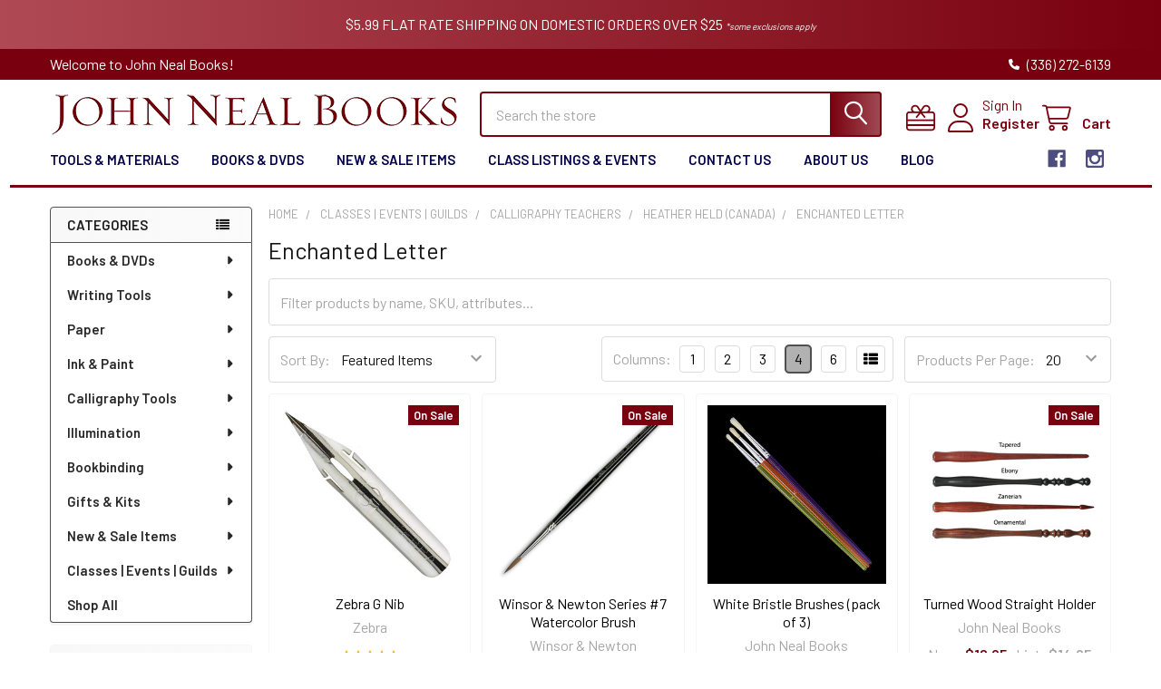

--- FILE ---
content_type: text/html; charset=UTF-8
request_url: https://www.johnnealbooks.com/prod_detail_list/enchanted-letter/
body_size: 45238
content:


    <!DOCTYPE html>
<html class="no-js" lang="en">
        <head>
        <link
  rel="stylesheet"
  href="https://cdn.orderprotection.com/widget/big-commerce/5.9.3/style.css"
/>
        <title>Classes | Events | Guilds - Calligraphy Teachers - Heather Held (CANADA) - Enchanted Letter - John Neal Books</title>
        <link rel="dns-prefetch preconnect" href="https://cdn11.bigcommerce.com/s-r6vjsnlxmh" crossorigin><link rel="dns-prefetch preconnect" href="https://fonts.googleapis.com/" crossorigin><link rel="dns-prefetch preconnect" href="https://fonts.gstatic.com/" crossorigin>
        <meta name="keywords" content="Calligraphy, Calligraphy Books, Calligraphy Supplies, Lettering, John Neal, John Neal Books, John Neal Bookseller, Italic Calligraphy, Copperplate, Spencerian Script, Ornamental Penmanship, Bookbinding, Bookbinding Supplies, Bookbinding Books, Illumination, Gilding, Manuscripts, Medieval Manuscripts, Spencerian, Pointed Pen, Hand Lettering, Nibs, Fountain Pen"><link rel='canonical' href='https://www.johnnealbooks.com/prod_detail_list/enchanted-letter/' /><meta name='platform' content='bigcommerce.stencil' />
        
        

        <link href="https://cdn11.bigcommerce.com/s-r6vjsnlxmh/product_images/JNB%20Fabicon%20%281%29.png" rel="shortcut icon">
        <meta name="viewport" content="width=device-width, initial-scale=1">

        <script>
            document.documentElement.className = document.documentElement.className.replace('no-js', 'js');
        </script>

        <script>
    function browserSupportsAllFeatures() {
        return window.Promise
            && window.fetch
            && window.URL
            && window.URLSearchParams
            && window.WeakMap
            // object-fit support
            && ('objectFit' in document.documentElement.style);
    }

    function loadScript(src) {
        var js = document.createElement('script');
        js.src = src;
        js.onerror = function () {
            console.error('Failed to load polyfill script ' + src);
        };
        document.head.appendChild(js);
    }

    if (!browserSupportsAllFeatures()) {
        loadScript('https://cdn11.bigcommerce.com/s-r6vjsnlxmh/stencil/b8929e70-cf08-013c-c49c-5efa3ef7e49f/e/fc61d3a0-61b3-013e-81ad-2a6cb64107c7/dist/theme-bundle.polyfills.js');
    }
</script>
        <script>window.consentManagerTranslations = `{"locale":"en","locales":{"consent_manager.data_collection_warning":"en","consent_manager.accept_all_cookies":"en","consent_manager.gdpr_settings":"en","consent_manager.data_collection_preferences":"en","consent_manager.manage_data_collection_preferences":"en","consent_manager.use_data_by_cookies":"en","consent_manager.data_categories_table":"en","consent_manager.allow":"en","consent_manager.accept":"en","consent_manager.deny":"en","consent_manager.dismiss":"en","consent_manager.reject_all":"en","consent_manager.category":"en","consent_manager.purpose":"en","consent_manager.functional_category":"en","consent_manager.functional_purpose":"en","consent_manager.analytics_category":"en","consent_manager.analytics_purpose":"en","consent_manager.targeting_category":"en","consent_manager.advertising_category":"en","consent_manager.advertising_purpose":"en","consent_manager.essential_category":"en","consent_manager.esential_purpose":"en","consent_manager.yes":"en","consent_manager.no":"en","consent_manager.not_available":"en","consent_manager.cancel":"en","consent_manager.save":"en","consent_manager.back_to_preferences":"en","consent_manager.close_without_changes":"en","consent_manager.unsaved_changes":"en","consent_manager.by_using":"en","consent_manager.agree_on_data_collection":"en","consent_manager.change_preferences":"en","consent_manager.cancel_dialog_title":"en","consent_manager.privacy_policy":"en","consent_manager.allow_category_tracking":"en","consent_manager.disallow_category_tracking":"en"},"translations":{"consent_manager.data_collection_warning":"We use cookies (and other similar technologies) to collect data to improve your shopping experience.","consent_manager.accept_all_cookies":"Accept All Cookies","consent_manager.gdpr_settings":"Settings","consent_manager.data_collection_preferences":"Website Data Collection Preferences","consent_manager.manage_data_collection_preferences":"Manage Website Data Collection Preferences","consent_manager.use_data_by_cookies":" uses data collected by cookies and JavaScript libraries to improve your shopping experience.","consent_manager.data_categories_table":"The table below outlines how we use this data by category. To opt out of a category of data collection, select 'No' and save your preferences.","consent_manager.allow":"Allow","consent_manager.accept":"Accept","consent_manager.deny":"Deny","consent_manager.dismiss":"Dismiss","consent_manager.reject_all":"Reject all","consent_manager.category":"Category","consent_manager.purpose":"Purpose","consent_manager.functional_category":"Functional","consent_manager.functional_purpose":"Enables enhanced functionality, such as videos and live chat. If you do not allow these, then some or all of these functions may not work properly.","consent_manager.analytics_category":"Analytics","consent_manager.analytics_purpose":"Provide statistical information on site usage, e.g., web analytics so we can improve this website over time.","consent_manager.targeting_category":"Targeting","consent_manager.advertising_category":"Advertising","consent_manager.advertising_purpose":"Used to create profiles or personalize content to enhance your shopping experience.","consent_manager.essential_category":"Essential","consent_manager.esential_purpose":"Essential for the site and any requested services to work, but do not perform any additional or secondary function.","consent_manager.yes":"Yes","consent_manager.no":"No","consent_manager.not_available":"N/A","consent_manager.cancel":"Cancel","consent_manager.save":"Save","consent_manager.back_to_preferences":"Back to Preferences","consent_manager.close_without_changes":"You have unsaved changes to your data collection preferences. Are you sure you want to close without saving?","consent_manager.unsaved_changes":"You have unsaved changes","consent_manager.by_using":"By using our website, you're agreeing to our","consent_manager.agree_on_data_collection":"By using our website, you're agreeing to the collection of data as described in our ","consent_manager.change_preferences":"You can change your preferences at any time","consent_manager.cancel_dialog_title":"Are you sure you want to cancel?","consent_manager.privacy_policy":"Privacy Policy","consent_manager.allow_category_tracking":"Allow [CATEGORY_NAME] tracking","consent_manager.disallow_category_tracking":"Disallow [CATEGORY_NAME] tracking"}}`;</script>
        
        <script>
            window.lazySizesConfig = window.lazySizesConfig || {};
            window.lazySizesConfig.loadMode = 1;
        </script>
        <script async src="https://cdn11.bigcommerce.com/s-r6vjsnlxmh/stencil/b8929e70-cf08-013c-c49c-5efa3ef7e49f/e/fc61d3a0-61b3-013e-81ad-2a6cb64107c7/dist/theme-bundle.head_async.js"></script>

            <link href="https://fonts.googleapis.com/css?family=Barlow:600,400&display=block" rel="stylesheet">
            <script async src="https://cdn11.bigcommerce.com/s-r6vjsnlxmh/stencil/b8929e70-cf08-013c-c49c-5efa3ef7e49f/e/fc61d3a0-61b3-013e-81ad-2a6cb64107c7/dist/theme-bundle.font.js"></script>
            <link data-stencil-stylesheet href="https://cdn11.bigcommerce.com/s-r6vjsnlxmh/stencil/b8929e70-cf08-013c-c49c-5efa3ef7e49f/e/fc61d3a0-61b3-013e-81ad-2a6cb64107c7/css/theme-bea420a0-d93f-013e-a3b0-36d581915ed3.css" rel="stylesheet">
            <!-- Start Tracking Code for analytics_googleanalytics4 -->

<script data-cfasync="false" src="https://cdn11.bigcommerce.com/shared/js/google_analytics4_bodl_subscribers-358423becf5d870b8b603a81de597c10f6bc7699.js" integrity="sha256-gtOfJ3Avc1pEE/hx6SKj/96cca7JvfqllWA9FTQJyfI=" crossorigin="anonymous"></script>
<script data-cfasync="false">
  (function () {
    window.dataLayer = window.dataLayer || [];

    function gtag(){
        dataLayer.push(arguments);
    }

    function initGA4(event) {
         function setupGtag() {
            function configureGtag() {
                gtag('js', new Date());
                gtag('set', 'developer_id.dMjk3Nj', true);
                gtag('config', 'G-62G5JEJ581');
            }

            var script = document.createElement('script');

            script.src = 'https://www.googletagmanager.com/gtag/js?id=G-62G5JEJ581';
            script.async = true;
            script.onload = configureGtag;

            document.head.appendChild(script);
        }

        setupGtag();

        if (typeof subscribeOnBodlEvents === 'function') {
            subscribeOnBodlEvents('G-62G5JEJ581', false);
        }

        window.removeEventListener(event.type, initGA4);
    }

    

    var eventName = document.readyState === 'complete' ? 'consentScriptsLoaded' : 'DOMContentLoaded';
    window.addEventListener(eventName, initGA4, false);
  })()
</script>

<!-- End Tracking Code for analytics_googleanalytics4 -->

<!-- Start Tracking Code for analytics_siteverification -->

<meta name="google-site-verification" content="HMip7ZNuMgN_bi_z8K5N6Dqeumr2hX31oo9ZyJak-BE" />

<!-- End Tracking Code for analytics_siteverification -->


<script type="text/javascript" src="https://checkout-sdk.bigcommerce.com/v1/loader.js" defer ></script>
<script type="text/javascript">
var BCData = {};
</script>
<script>
    (function() {
        var css = document.createElement('style');
        css.innerHTML = '.emthemesModez-categoryPage-mainImage { display: none !important }';
        document.head.appendChild(css);
    })();
</script><!-- Global site tag (gtag.js) - Google Ads: AW-1072279079 -->
<script async src="https://www.googletagmanager.com/gtag/js?id=AW-1072279079"></script>
<script>
  window.dataLayer = window.dataLayer || [];
  function gtag(){dataLayer.push(arguments);}
  gtag('js', new Date());

  gtag('config', 'AW-1072279079');
  gtag('set', 'developer_id.dMjk3Nj', true);
</script>
<!-- GA4 Code Start: View Product Content -->
<script>
</script>
<script>(function(w,d,t,r,u){var f,n,i;w[u]=w[u]||[],f=function(){var o={ti:"4048722"};o.q=w[u],w[u]=new UET(o),w[u].push("pageLoad")},n=d.createElement(t),n.src=r,n.async=1,n.onload=n.onreadystatechange=function(){var s=this.readyState;s&&s!=="loaded"&&s!=="complete"||(f(),n.onload=n.onreadystatechange=null)},i=d.getElementsByTagName(t)[0],i.parentNode.insertBefore(n,i)})(window,document,"script","//bat.bing.com/bat.js","uetq");</script><script async defer src="https://tools.luckyorange.com/core/lo.js?site-id=340815d9"></script>
<script type="text/javascript" src="https://flipbook.appdevelopergroup.co/public/js/flipbook.js?shop=160df962198b79a75acca5ee4e5ff2d4"></script>
 <script data-cfasync="false" src="https://microapps.bigcommerce.com/bodl-events/1.9.4/index.js" integrity="sha256-Y0tDj1qsyiKBRibKllwV0ZJ1aFlGYaHHGl/oUFoXJ7Y=" nonce="" crossorigin="anonymous"></script>
 <script data-cfasync="false" nonce="">

 (function() {
    function decodeBase64(base64) {
       const text = atob(base64);
       const length = text.length;
       const bytes = new Uint8Array(length);
       for (let i = 0; i < length; i++) {
          bytes[i] = text.charCodeAt(i);
       }
       const decoder = new TextDecoder();
       return decoder.decode(bytes);
    }
    window.bodl = JSON.parse(decodeBase64("[base64]"));
 })()

 </script>

<script nonce="">
(function () {
    var xmlHttp = new XMLHttpRequest();

    xmlHttp.open('POST', 'https://bes.gcp.data.bigcommerce.com/nobot');
    xmlHttp.setRequestHeader('Content-Type', 'application/json');
    xmlHttp.send('{"store_id":"1002041638","timezone_offset":"-5.0","timestamp":"2026-01-22T06:03:43.46262000Z","visit_id":"bd946277-fb61-4739-b077-5d5b706a5012","channel_id":1}');
})();
</script>

        


        <!-- snippet location htmlhead -->

         
    </head>
    <body class="csscolumns papaSupermarket-layout--left-sidebar 
        papaSupermarket-style--modern
        papaSupermarket-pageType--category 
        papaSupermarket-page--pages-category 
        emthemesModez-productUniform
        
        papaSupermarket--showAllCategoriesMenu
        
        
        has-faceted
        
        
        
        " id="topOfPage">


        <!-- snippet location header -->
        <svg data-src="https://cdn11.bigcommerce.com/s-r6vjsnlxmh/stencil/b8929e70-cf08-013c-c49c-5efa3ef7e49f/e/fc61d3a0-61b3-013e-81ad-2a6cb64107c7/img/icon-sprite.svg" class="icons-svg-sprite"></svg>

            <div data-emthemesmodez-remote-banner="emthemesModezBannersBlockAdvTopHeader"></div>
<header class="header" role="banner"  data-stickymenu>
    <a href="#" class="mobileMenu-toggle" data-mobile-menu-toggle="menu">
        <span class="mobileMenu-toggleIcon">Toggle menu</span>
    </a>

        <div class="emthemesModez-header-topSection">
            <div class="container">
                <nav class="navUser navUser--storeInfo">
    <ul class="navUser-section">
        <li class="navUser-item">
            <span class="navUser-welcome">Welcome to John Neal Books!</span>
        </li>
    </ul>
</nav>

<nav class="navUser">


        
    <ul class="navUser-section">
        

        <li class="navUser-item">
            <a class="navUser-action" href="tel:(336) 272-6139">
                <i class="icon"><svg><use href="#icon-phone-solid" /></svg></i>
                <span>(336) 272-6139</span>
            </a>
        </li>

    </ul>
</nav>            </div>
        </div>

    <div class="emthemesModez-header-userSection emthemesModez-header-userSection--logo-left">
        <div class="container">
                <div class="header-logo header-logo--left">
                    <a href="https://www.johnnealbooks.com/" data-instantload='{"page":"home"}'>
            <img class="header-logo-image-unknown-size" src="https://cdn11.bigcommerce.com/s-r6vjsnlxmh/images/stencil/original/jnblogo_1670880724__17335copy_1675975651.original.png" alt="John Neal Books" title="John Neal Books">
</a>
                </div>

            <nav class="navUser">
    
    <ul class="navUser-section navUser-section--alt">
        <li class="navUser-item navUser-item--recentlyViewed">
            <a class="navUser-action navUser-action--recentlyViewed" href="#recently-viewed" data-dropdown="recently-viewed-dropdown" data-options="align:right" title="Recently Viewed" style="display:none">
                <i class="icon"><svg><use href="#icon-recent-list" /></svg></i>
                <span class="navUser-item-recentlyViewedLabel"><span class='firstword'>Recently </span>Viewed</span>
            </a>
            <div class="dropdown-menu" id="recently-viewed-dropdown" data-dropdown-content aria-hidden="true"></div>
        </li>

            <li class="navUser-item">
                <a class="navUser-action navUser-action--giftCert" href="/giftcertificates.php" title="Gift Certificates">
                    <i class="icon"><svg><use href="#icon-gift" /></svg></i>
                    <span class="navUser-item-giftCertLabel"><span class='firstword'>Gift </span>Certificates</span>
                </a>
            </li>

        

            <li class="navUser-item navUser-item--account">
                <i class="icon"><svg><use href="#icon-user" /></svg></i>
                <span class="navUser-actions">
                        <span class="navUser-subtitle">
                            <a class="navUser-action" href="/login.php">
                                <span class="navUser-item-loginLabel">Sign In</span>
                            </a>
                        </span>
                            <a class="navUser-action" href="/login.php?action=create_account">Register</a>
                </span>
            </li>

        <li class="navUser-item navUser-item--cart">
            <a
                class="navUser-action navUser-action--cart"
                data-cart-preview
                data-dropdown="cart-preview-dropdown"
                data-options="align:right"
                href="/cart.php"
                title="Cart">
                <i class="icon"><svg><use href="#icon-cart" /></svg></i>
                <span class="_rows">
                    <span class="countPill cart-quantity"></span>
                    <span class="navUser-item-cartLabel">Cart</span>
                </span>
            </a>

            <div class="dropdown-menu" id="cart-preview-dropdown" data-dropdown-content aria-hidden="true"></div>
        </li>
    </ul>
</nav>

            <div class="emthemesModez-quickSearch" data-prevent-quick-search-close>
    <!-- snippet location forms_search -->
    <form class="form" action="/search.php">
        <fieldset class="form-fieldset">
            <div class="form-field">
                <label class="is-srOnly" for="search_query">Search</label>
                <div class="form-prefixPostfix wrap">
                    <input class="form-input" data-search-quick name="search_query" id="search_query" data-error-message="Search field cannot be empty." placeholder="Search the store" autocomplete="off">
                    <input type="submit" class="button button--primary form-prefixPostfix-button--postfix" value="Search" />
                </div>
            </div>
        </fieldset>
    </form>
</div>        </div>
    </div>

    <div class="navPages-container navPages-container--bg" id="menu" data-menu>
        <div class="container">
            <nav class="navPages">

        <div class="emthemesModez-navPages-verticalCategories-container">
            <a class="navPages-action has-subMenu" role="none">Categories</a>
            <div class="emthemesModez-verticalCategories is-open " id="emthemesModez-verticalCategories" data-emthemesmodez-fix-height="emthemesModez-section1-container">
                <ul class="navPages-list navPages-list--categories">

                            <li class="navPages-item">
                                <a class="navPages-action has-subMenu " href="https://www.johnnealbooks.com/prod_detail_list/books-videos/"
    data-instantload
    
    data-collapsible="navPages-156"
    data-collapsible-disabled-breakpoint="medium"
    data-collapsible-disabled-state="open"
    data-collapsible-enabled-state="closed">
    Books &amp; DVDs <i class="icon navPages-action-moreIcon" aria-hidden="true"><svg><use href="#icon-caret-down" /></svg></i>
</a>
<div class="navPage-subMenu
    " id="navPages-156" aria-hidden="true" tabindex="-1">
    <ul class="navPage-subMenu-list">
        <li class="navPage-subMenu-item">
            <a class="navPage-subMenu-action navPages-action" href="https://www.johnnealbooks.com/prod_detail_list/books-videos/" data-instantload>All Books &amp; DVDs</a>
        </li>
            <li class="navPage-subMenu-item">
                    <a
                        class="navPage-subMenu-action navPages-action has-subMenu"
                        href="https://www.johnnealbooks.com/prod_detail_list/bookbinding-book-arts/"
                        data-instantload
                        
                        data-collapsible="navPages-157"
                        data-collapsible-disabled-breakpoint="medium"
                        data-collapsible-disabled-state="open"
                        data-collapsible-enabled-state="closed">
                        Bookbinding / Book Arts <i class="icon navPages-action-moreIcon" aria-hidden="true"><svg><use href="#icon-caret-down" /></svg></i>
                    </a>
                    <ul class="navPage-childList" id="navPages-157">
                        <li class="navPage-childList-item">
                            <a class="navPage-childList-action navPages-action" href="https://www.johnnealbooks.com/prod_detail_list/bookbinding-book-arts/" data-instantload>All Bookbinding / Book Arts</a>
                        </li>
                        <li class="navPage-childList-item">
                                <a class="navPage-childList-action navPages-action" data-instantload href="https://www.johnnealbooks.com/prod_detail_list/paper-making-and-paper-arts/" >Paper Making and Paper Arts</a>
                        </li>
                        <li class="navPage-childList-item">
                                <a class="navPage-childList-action navPages-action" data-instantload href="https://www.johnnealbooks.com/prod_detail_list/instructional/" >Instructional</a>
                        </li>
                        <li class="navPage-childList-item">
                                <a class="navPage-childList-action navPages-action" data-instantload href="https://www.johnnealbooks.com/prod_detail_list/inspiration/" >Inspiration</a>
                        </li>
                    </ul>
            </li>
            <li class="navPage-subMenu-item">
                    <a
                        class="navPage-subMenu-action navPages-action has-subMenu"
                        href="https://www.johnnealbooks.com/prod_detail_list/calligraphy/"
                        data-instantload
                        
                        data-collapsible="navPages-164"
                        data-collapsible-disabled-breakpoint="medium"
                        data-collapsible-disabled-state="open"
                        data-collapsible-enabled-state="closed">
                        Calligraphy <i class="icon navPages-action-moreIcon" aria-hidden="true"><svg><use href="#icon-caret-down" /></svg></i>
                    </a>
                    <ul class="navPage-childList" id="navPages-164">
                        <li class="navPage-childList-item">
                            <a class="navPage-childList-action navPages-action" href="https://www.johnnealbooks.com/prod_detail_list/calligraphy/" data-instantload>All Calligraphy</a>
                        </li>
                        <li class="navPage-childList-item">
                                <a class="navPage-childList-action navPages-action" data-instantload href="https://www.johnnealbooks.com/prod_detail_list/cultural-calligraphy/" >Cultural Calligraphy</a>
                        </li>
                        <li class="navPage-childList-item">
                                <a class="navPage-childList-action navPages-action" data-instantload href="https://www.johnnealbooks.com/prod_detail_list/inspirations/" >Inspirations</a>
                        </li>
                        <li class="navPage-childList-item">
                                <a class="navPage-childList-action navPages-action" data-instantload href="https://www.johnnealbooks.com/prod_detail_list/instruction/" >Instruction</a>
                        </li>
                        <li class="navPage-childList-item">
                                <a class="navPage-childList-action navPages-action" data-instantload href="https://www.johnnealbooks.com/prod_detail_list/video-dvd/" >DVD - Calligraphy</a>
                        </li>
                        <li class="navPage-childList-item">
                                <a class="navPage-childList-action navPages-action" data-instantload href="https://www.johnnealbooks.com/prod_detail_list/lettercutting/" >Lettercutting</a>
                        </li>
                        <li class="navPage-childList-item">
                                <a class="navPage-childList-action navPages-action" data-instantload href="https://www.johnnealbooks.com/prod_detail_list/type-typography/" >Typography</a>
                        </li>
                    </ul>
            </li>
            <li class="navPage-subMenu-item">
                    <a
                        class="navPage-subMenu-action navPages-action has-subMenu"
                        href="https://www.johnnealbooks.com/prod_detail_list/illumination-books/"
                        data-instantload
                        
                        data-collapsible="navPages-179"
                        data-collapsible-disabled-breakpoint="medium"
                        data-collapsible-disabled-state="open"
                        data-collapsible-enabled-state="closed">
                        Illumination <i class="icon navPages-action-moreIcon" aria-hidden="true"><svg><use href="#icon-caret-down" /></svg></i>
                    </a>
                    <ul class="navPage-childList" id="navPages-179">
                        <li class="navPage-childList-item">
                            <a class="navPage-childList-action navPages-action" href="https://www.johnnealbooks.com/prod_detail_list/illumination-books/" data-instantload>All Illumination</a>
                        </li>
                        <li class="navPage-childList-item">
                                <a class="navPage-childList-action navPages-action" data-instantload href="https://www.johnnealbooks.com/prod_detail_list/galleries/" >Galleries</a>
                        </li>
                        <li class="navPage-childList-item">
                                <a class="navPage-childList-action navPages-action" data-instantload href="https://www.johnnealbooks.com/prod_detail_list/illumination-instructional/" >Instructional</a>
                        </li>
                        <li class="navPage-childList-item">
                                <a class="navPage-childList-action navPages-action" data-instantload href="https://www.johnnealbooks.com/prod_detail_list/gilding-illumination-dvds/" >DVD - Illumination</a>
                        </li>
                    </ul>
            </li>
            <li class="navPage-subMenu-item">
                    <a
                        class="navPage-subMenu-action navPages-action has-subMenu"
                        href="https://www.johnnealbooks.com/prod_detail_list/creativity/"
                        data-instantload
                        
                        data-collapsible="navPages-185"
                        data-collapsible-disabled-breakpoint="medium"
                        data-collapsible-disabled-state="open"
                        data-collapsible-enabled-state="closed">
                        Creativity <i class="icon navPages-action-moreIcon" aria-hidden="true"><svg><use href="#icon-caret-down" /></svg></i>
                    </a>
                    <ul class="navPage-childList" id="navPages-185">
                        <li class="navPage-childList-item">
                            <a class="navPage-childList-action navPages-action" href="https://www.johnnealbooks.com/prod_detail_list/creativity/" data-instantload>All Creativity</a>
                        </li>
                        <li class="navPage-childList-item">
                                <a class="navPage-childList-action navPages-action" data-instantload href="https://www.johnnealbooks.com/prod_detail_list/watercolor-instructional-techniques/" >Watercolor Instructional &amp; Techniques</a>
                        </li>
                    </ul>
            </li>
            <li class="navPage-subMenu-item">
                    <a class="navPage-subMenu-action navPages-action" href="https://www.johnnealbooks.com/prod_detail_list/sb-nor-online/" data-instantload >Sale Books</a>
            </li>
    </ul>
</div>
                            </li>
                            <li class="navPages-item">
                                <a class="navPages-action has-subMenu " href="https://www.johnnealbooks.com/prod_detail_list/writing-tools/"
    data-instantload
    
    data-collapsible="navPages-113"
    data-collapsible-disabled-breakpoint="medium"
    data-collapsible-disabled-state="open"
    data-collapsible-enabled-state="closed">
    Writing Tools <i class="icon navPages-action-moreIcon" aria-hidden="true"><svg><use href="#icon-caret-down" /></svg></i>
</a>
<div class="navPage-subMenu
    " id="navPages-113" aria-hidden="true" tabindex="-1">
    <ul class="navPage-subMenu-list">
        <li class="navPage-subMenu-item">
            <a class="navPage-subMenu-action navPages-action" href="https://www.johnnealbooks.com/prod_detail_list/writing-tools/" data-instantload>All Writing Tools</a>
        </li>
            <li class="navPage-subMenu-item">
                    <a
                        class="navPage-subMenu-action navPages-action has-subMenu"
                        href="https://www.johnnealbooks.com/prod_detail_list/2018/"
                        data-instantload
                        
                        data-collapsible="navPages-114"
                        data-collapsible-disabled-breakpoint="medium"
                        data-collapsible-disabled-state="open"
                        data-collapsible-enabled-state="closed">
                        Brushes <i class="icon navPages-action-moreIcon" aria-hidden="true"><svg><use href="#icon-caret-down" /></svg></i>
                    </a>
                    <ul class="navPage-childList" id="navPages-114">
                        <li class="navPage-childList-item">
                            <a class="navPage-childList-action navPages-action" href="https://www.johnnealbooks.com/prod_detail_list/2018/" data-instantload>All Brushes</a>
                        </li>
                        <li class="navPage-childList-item">
                                <a class="navPage-childList-action navPages-action" data-instantload href="https://www.johnnealbooks.com/prod_detail_list/2037/" >Pointed Brushes</a>
                        </li>
                        <li class="navPage-childList-item">
                                <a class="navPage-childList-action navPages-action" data-instantload href="https://www.johnnealbooks.com/prod_detail_list/2036/" >Flat Brushes</a>
                        </li>
                        <li class="navPage-childList-item">
                                <a class="navPage-childList-action navPages-action" data-instantload href="https://www.johnnealbooks.com/prod_detail_list/mixing-brushes/" >Mixing Brushes</a>
                        </li>
                        <li class="navPage-childList-item">
                                <a class="navPage-childList-action navPages-action" data-instantload href="https://www.johnnealbooks.com/prod_detail_list/angled-brushes/" >Angled Brushes</a>
                        </li>
                        <li class="navPage-childList-item">
                                <a class="navPage-childList-action navPages-action" data-instantload href="https://www.johnnealbooks.com/prod_detail_list/detail-brushes/" >Detail Brushes</a>
                        </li>
                        <li class="navPage-childList-item">
                                <a class="navPage-childList-action navPages-action" data-instantload href="https://www.johnnealbooks.com/prod_detail_list/triangle-brushes/" >Triangle Brushes</a>
                        </li>
                        <li class="navPage-childList-item">
                                <a class="navPage-childList-action navPages-action" data-instantload href="https://www.johnnealbooks.com/prod_detail_list/water-brushes/" >Water Brushes</a>
                        </li>
                        <li class="navPage-childList-item">
                                <a class="navPage-childList-action navPages-action" data-instantload href="https://www.johnnealbooks.com/prod_detail_list/watercolor-brushes/" >Watercolor Brushes</a>
                        </li>
                        <li class="navPage-childList-item">
                                <a class="navPage-childList-action navPages-action" data-instantload href="https://www.johnnealbooks.com/prod_detail_list/sumi-brushes/" >Sumi Brushes</a>
                        </li>
                        <li class="navPage-childList-item">
                                <a class="navPage-childList-action navPages-action" data-instantload href="https://www.johnnealbooks.com/prod_detail_list/brush-sets/" >Brush Sets</a>
                        </li>
                        <li class="navPage-childList-item">
                                <a class="navPage-childList-action navPages-action" data-instantload href="https://www.johnnealbooks.com/prod_detail_list/brush-storage-cleaner/" >Brush Storage &amp; Cleaner</a>
                        </li>
                    </ul>
            </li>
            <li class="navPage-subMenu-item">
                    <a
                        class="navPage-subMenu-action navPages-action has-subMenu"
                        href="https://www.johnnealbooks.com/calligraphy-penholders"
                        data-instantload
                        
                        data-collapsible="navPages-220"
                        data-collapsible-disabled-breakpoint="medium"
                        data-collapsible-disabled-state="open"
                        data-collapsible-enabled-state="closed">
                        Calligraphy Penholders <i class="icon navPages-action-moreIcon" aria-hidden="true"><svg><use href="#icon-caret-down" /></svg></i>
                    </a>
                    <ul class="navPage-childList" id="navPages-220">
                        <li class="navPage-childList-item">
                            <a class="navPage-childList-action navPages-action" href="https://www.johnnealbooks.com/calligraphy-penholders" data-instantload>All Calligraphy Penholders</a>
                        </li>
                        <li class="navPage-childList-item">
                                <a class="navPage-childList-action navPages-action" data-instantload href="https://www.johnnealbooks.com/prod_detail_list/straight-nibs/" >Straight Holders</a>
                        </li>
                        <li class="navPage-childList-item">
                                <a class="navPage-childList-action navPages-action" data-instantload href="https://www.johnnealbooks.com/dual-use-penholders" >Dual Use Penholders</a>
                        </li>
                        <li class="navPage-childList-item">
                                <a class="navPage-childList-action navPages-action" data-instantload href="https://www.johnnealbooks.com/prod_detail_list/oblique-penholders/" >Oblique Penholders</a>
                        </li>
                    </ul>
            </li>
            <li class="navPage-subMenu-item">
                    <a
                        class="navPage-subMenu-action navPages-action has-subMenu"
                        href="https://www.johnnealbooks.com/prod_detail_list/nibs/"
                        data-instantload
                        
                        data-collapsible="navPages-527"
                        data-collapsible-disabled-breakpoint="medium"
                        data-collapsible-disabled-state="open"
                        data-collapsible-enabled-state="closed">
                        Nibs <i class="icon navPages-action-moreIcon" aria-hidden="true"><svg><use href="#icon-caret-down" /></svg></i>
                    </a>
                    <ul class="navPage-childList" id="navPages-527">
                        <li class="navPage-childList-item">
                            <a class="navPage-childList-action navPages-action" href="https://www.johnnealbooks.com/prod_detail_list/nibs/" data-instantload>All Nibs</a>
                        </li>
                        <li class="navPage-childList-item">
                                <a class="navPage-childList-action navPages-action" data-instantload href="https://www.johnnealbooks.com/prod_detail_list/broadedge-nibs/" >Broadedge Nibs</a>
                        </li>
                        <li class="navPage-childList-item">
                                <a class="navPage-childList-action navPages-action" data-instantload href="https://www.johnnealbooks.com/prod_detail_list/pointed-nibs/" >Pointed Nibs</a>
                        </li>
                        <li class="navPage-childList-item">
                                <a class="navPage-childList-action navPages-action" data-instantload href="https://www.johnnealbooks.com/prod_detail_list/monoline-nibs/" >Monoline Nibs</a>
                        </li>
                        <li class="navPage-childList-item">
                                <a class="navPage-childList-action navPages-action" data-instantload href="https://www.johnnealbooks.com/prod_detail_list/specialty-nibs/" >Poster &amp; Specialty Nibs</a>
                        </li>
                        <li class="navPage-childList-item">
                                <a class="navPage-childList-action navPages-action" data-instantload href="https://www.johnnealbooks.com/vintage-nibs" >Vintage Nibs</a>
                        </li>
                        <li class="navPage-childList-item">
                                <a class="navPage-childList-action navPages-action" data-instantload href="https://www.johnnealbooks.com/prod_detail_list/mitchell-nibs/" >Mitchell Nibs</a>
                        </li>
                        <li class="navPage-childList-item">
                                <a class="navPage-childList-action navPages-action" data-instantload href="https://www.johnnealbooks.com/prod_detail_list/brause-nibs/" >Brause Nibs</a>
                        </li>
                        <li class="navPage-childList-item">
                                <a class="navPage-childList-action navPages-action" data-instantload href="https://www.johnnealbooks.com/prod_detail_list/gillott-nibs/" >Gillott Nibs</a>
                        </li>
                        <li class="navPage-childList-item">
                                <a class="navPage-childList-action navPages-action" data-instantload href="https://www.johnnealbooks.com/prod_detail_list/suzanne-cunningham-favorite-pointed-nibs/" >Suzanne Cunningham: Favorite Pointed Nibs</a>
                        </li>
                    </ul>
            </li>
            <li class="navPage-subMenu-item">
                    <a
                        class="navPage-subMenu-action navPages-action has-subMenu"
                        href="https://www.johnnealbooks.com/prod_detail_list/ruling-folded-pens/"
                        data-instantload
                        
                        data-collapsible="navPages-126"
                        data-collapsible-disabled-breakpoint="medium"
                        data-collapsible-disabled-state="open"
                        data-collapsible-enabled-state="closed">
                        Specialty Pens <i class="icon navPages-action-moreIcon" aria-hidden="true"><svg><use href="#icon-caret-down" /></svg></i>
                    </a>
                    <ul class="navPage-childList" id="navPages-126">
                        <li class="navPage-childList-item">
                            <a class="navPage-childList-action navPages-action" href="https://www.johnnealbooks.com/prod_detail_list/ruling-folded-pens/" data-instantload>All Specialty Pens</a>
                        </li>
                        <li class="navPage-childList-item">
                                <a class="navPage-childList-action navPages-action" data-instantload href="https://www.johnnealbooks.com/prod_detail_list/glass-dip-pens/" >Glass Dip Pens</a>
                        </li>
                        <li class="navPage-childList-item">
                                <a class="navPage-childList-action navPages-action" data-instantload href="https://www.johnnealbooks.com/ruling-folded-pens" >Ruling &amp; Folded Pens</a>
                        </li>
                        <li class="navPage-childList-item">
                                <a class="navPage-childList-action navPages-action" data-instantload href="https://www.johnnealbooks.com/prod_detail_list/quills/" >Quills</a>
                        </li>
                    </ul>
            </li>
            <li class="navPage-subMenu-item">
                    <a
                        class="navPage-subMenu-action navPages-action has-subMenu"
                        href="https://www.johnnealbooks.com/prod_detail_list/fountain-pens-markers/"
                        data-instantload
                        
                        data-collapsible="navPages-118"
                        data-collapsible-disabled-breakpoint="medium"
                        data-collapsible-disabled-state="open"
                        data-collapsible-enabled-state="closed">
                        Fountain Pens &amp; Markers <i class="icon navPages-action-moreIcon" aria-hidden="true"><svg><use href="#icon-caret-down" /></svg></i>
                    </a>
                    <ul class="navPage-childList" id="navPages-118">
                        <li class="navPage-childList-item">
                            <a class="navPage-childList-action navPages-action" href="https://www.johnnealbooks.com/prod_detail_list/fountain-pens-markers/" data-instantload>All Fountain Pens &amp; Markers</a>
                        </li>
                        <li class="navPage-childList-item">
                                <a class="navPage-childList-action navPages-action" data-instantload href="https://www.johnnealbooks.com/prod_detail_list/brush-pens-markers/" >Brush Pens &amp; Markers</a>
                        </li>
                        <li class="navPage-childList-item">
                                <a class="navPage-childList-action navPages-action" data-instantload href="https://www.johnnealbooks.com/prod_detail_list/fine-tip-markers/" >Fine Tip Markers</a>
                        </li>
                        <li class="navPage-childList-item">
                                <a class="navPage-childList-action navPages-action" data-instantload href="https://www.johnnealbooks.com/prod_detail_list/2028/" >Fountain Pens</a>
                        </li>
                        <li class="navPage-childList-item">
                                <a class="navPage-childList-action navPages-action" data-instantload href="https://www.johnnealbooks.com/prod_detail_list/gel-pens/" >Gel Pens</a>
                        </li>
                        <li class="navPage-childList-item">
                                <a class="navPage-childList-action navPages-action" data-instantload href="https://www.johnnealbooks.com/prod_detail_list/paint-markers/" >Paint Markers</a>
                        </li>
                        <li class="navPage-childList-item">
                                <a class="navPage-childList-action navPages-action" data-instantload href="https://www.johnnealbooks.com/prod_detail_list/parallel-pens/" >Parallel Pens</a>
                        </li>
                        <li class="navPage-childList-item">
                                <a class="navPage-childList-action navPages-action" data-instantload href="https://www.johnnealbooks.com/prod_detail_list/refillable-markers/" >Refillable Markers</a>
                        </li>
                        <li class="navPage-childList-item">
                                <a class="navPage-childList-action navPages-action" data-instantload href="https://www.johnnealbooks.com/prod_detail_list/broad-edge-markers/" >Broad Edge Markers</a>
                        </li>
                    </ul>
            </li>
            <li class="navPage-subMenu-item">
                    <a
                        class="navPage-subMenu-action navPages-action has-subMenu"
                        href="https://www.johnnealbooks.com/prod_detail_list/erasers-sharpener/"
                        data-instantload
                        
                        data-collapsible="navPages-219"
                        data-collapsible-disabled-breakpoint="medium"
                        data-collapsible-disabled-state="open"
                        data-collapsible-enabled-state="closed">
                        Erasers &amp; Sharpeners <i class="icon navPages-action-moreIcon" aria-hidden="true"><svg><use href="#icon-caret-down" /></svg></i>
                    </a>
                    <ul class="navPage-childList" id="navPages-219">
                        <li class="navPage-childList-item">
                            <a class="navPage-childList-action navPages-action" href="https://www.johnnealbooks.com/prod_detail_list/erasers-sharpener/" data-instantload>All Erasers &amp; Sharpeners</a>
                        </li>
                        <li class="navPage-childList-item">
                                <a class="navPage-childList-action navPages-action" data-instantload href="https://www.johnnealbooks.com/prod_detail_list/erasers/" >Erasers</a>
                        </li>
                        <li class="navPage-childList-item">
                                <a class="navPage-childList-action navPages-action" data-instantload href="https://www.johnnealbooks.com/prod_detail_list/sharpeners/" >Sharpeners</a>
                        </li>
                    </ul>
            </li>
            <li class="navPage-subMenu-item">
                    <a
                        class="navPage-subMenu-action navPages-action has-subMenu"
                        href="https://www.johnnealbooks.com/prod_detail_list/pencils-erasers/"
                        data-instantload
                        
                        data-collapsible="navPages-140"
                        data-collapsible-disabled-breakpoint="medium"
                        data-collapsible-disabled-state="open"
                        data-collapsible-enabled-state="closed">
                        Pencils <i class="icon navPages-action-moreIcon" aria-hidden="true"><svg><use href="#icon-caret-down" /></svg></i>
                    </a>
                    <ul class="navPage-childList" id="navPages-140">
                        <li class="navPage-childList-item">
                            <a class="navPage-childList-action navPages-action" href="https://www.johnnealbooks.com/prod_detail_list/pencils-erasers/" data-instantload>All Pencils</a>
                        </li>
                        <li class="navPage-childList-item">
                                <a class="navPage-childList-action navPages-action" data-instantload href="https://www.johnnealbooks.com/prod_detail_list/2033/" >Mechanical Pencils</a>
                        </li>
                        <li class="navPage-childList-item">
                                <a class="navPage-childList-action navPages-action" data-instantload href="https://www.johnnealbooks.com/prod_detail_list/wooden-pencils-and-graphite/" >Wooden Pencils &amp; Graphite</a>
                        </li>
                        <li class="navPage-childList-item">
                                <a class="navPage-childList-action navPages-action" data-instantload href="https://www.johnnealbooks.com/prod_detail_list/2034/" >Colored Pencils &amp; Pastels</a>
                        </li>
                        <li class="navPage-childList-item">
                                <a class="navPage-childList-action navPages-action" data-instantload href="https://www.johnnealbooks.com/prod_detail_list/holbein-colored-pencils/" >Holbein Colored Pencils</a>
                        </li>
                        <li class="navPage-childList-item">
                                <a class="navPage-childList-action navPages-action" data-instantload href="https://www.johnnealbooks.com/prod_detail_list/other-pencils-accessories/" >Pencil Accessories</a>
                        </li>
                    </ul>
            </li>
            <li class="navPage-subMenu-item">
                    <a class="navPage-subMenu-action navPages-action" href="https://www.johnnealbooks.com/prod_detail_list/left-hand/" data-instantload >Left Hand</a>
            </li>
    </ul>
</div>
                            </li>
                            <li class="navPages-item">
                                <a class="navPages-action has-subMenu " href="https://www.johnnealbooks.com/prod_detail_list/writing-surfaces/"
    data-instantload
    
    data-collapsible="navPages-96"
    data-collapsible-disabled-breakpoint="medium"
    data-collapsible-disabled-state="open"
    data-collapsible-enabled-state="closed">
    Paper <i class="icon navPages-action-moreIcon" aria-hidden="true"><svg><use href="#icon-caret-down" /></svg></i>
</a>
<div class="navPage-subMenu
    " id="navPages-96" aria-hidden="true" tabindex="-1">
    <ul class="navPage-subMenu-list">
        <li class="navPage-subMenu-item">
            <a class="navPage-subMenu-action navPages-action" href="https://www.johnnealbooks.com/prod_detail_list/writing-surfaces/" data-instantload>All Paper</a>
        </li>
            <li class="navPage-subMenu-item">
                    <a class="navPage-subMenu-action navPages-action" href="https://www.johnnealbooks.com/prod_detail_list/decorative/" data-instantload >Decorative</a>
            </li>
            <li class="navPage-subMenu-item">
                    <a
                        class="navPage-subMenu-action navPages-action has-subMenu"
                        href="https://www.johnnealbooks.com/prod_detail_list/fine-paper/"
                        data-instantload
                        
                        data-collapsible="navPages-97"
                        data-collapsible-disabled-breakpoint="medium"
                        data-collapsible-disabled-state="open"
                        data-collapsible-enabled-state="closed">
                        Fine Paper <i class="icon navPages-action-moreIcon" aria-hidden="true"><svg><use href="#icon-caret-down" /></svg></i>
                    </a>
                    <ul class="navPage-childList" id="navPages-97">
                        <li class="navPage-childList-item">
                            <a class="navPage-childList-action navPages-action" href="https://www.johnnealbooks.com/prod_detail_list/fine-paper/" data-instantload>All Fine Paper</a>
                        </li>
                        <li class="navPage-childList-item">
                                <a class="navPage-childList-action navPages-action" data-instantload href="https://www.johnnealbooks.com/prod_detail_list/fine-black-colors/" >Black &amp; Colors</a>
                        </li>
                        <li class="navPage-childList-item">
                                <a class="navPage-childList-action navPages-action" data-instantload href="https://www.johnnealbooks.com/prod_detail_list/cover-weight/" >Cover Weight</a>
                        </li>
                        <li class="navPage-childList-item">
                                <a class="navPage-childList-action navPages-action" data-instantload href="https://www.johnnealbooks.com/prod_detail_list/large-sheets-fine-calligraphy-paper/" >Large Sheets Fine Calligraphy Paper</a>
                        </li>
                        <li class="navPage-childList-item">
                                <a class="navPage-childList-action navPages-action" data-instantload href="https://www.johnnealbooks.com/prod_detail_list/packs-small-sheets/" >Packs of Small Sheets</a>
                        </li>
                        <li class="navPage-childList-item">
                                <a class="navPage-childList-action navPages-action" data-instantload href="https://www.johnnealbooks.com/prod_detail_list/sample-packs/" >Sample Packs</a>
                        </li>
                        <li class="navPage-childList-item">
                                <a class="navPage-childList-action navPages-action" data-instantload href="https://www.johnnealbooks.com/prod_detail_list/text-weight/" >Text Weight</a>
                        </li>
                        <li class="navPage-childList-item">
                                <a class="navPage-childList-action navPages-action" data-instantload href="https://www.johnnealbooks.com/prod_detail_list/watercolor-papers/" >Watercolor</a>
                        </li>
                    </ul>
            </li>
            <li class="navPage-subMenu-item">
                    <a class="navPage-subMenu-action navPages-action" href="https://www.johnnealbooks.com/prod_detail_list/2044/" data-instantload >Journals &amp; Cards</a>
            </li>
            <li class="navPage-subMenu-item">
                    <a
                        class="navPage-subMenu-action navPages-action has-subMenu"
                        href="https://www.johnnealbooks.com/prod_detail_list/2042/"
                        data-instantload
                        
                        data-collapsible="navPages-106"
                        data-collapsible-disabled-breakpoint="medium"
                        data-collapsible-disabled-state="open"
                        data-collapsible-enabled-state="closed">
                        Pads of Paper <i class="icon navPages-action-moreIcon" aria-hidden="true"><svg><use href="#icon-caret-down" /></svg></i>
                    </a>
                    <ul class="navPage-childList" id="navPages-106">
                        <li class="navPage-childList-item">
                            <a class="navPage-childList-action navPages-action" href="https://www.johnnealbooks.com/prod_detail_list/2042/" data-instantload>All Pads of Paper</a>
                        </li>
                        <li class="navPage-childList-item">
                                <a class="navPage-childList-action navPages-action" data-instantload href="https://www.johnnealbooks.com/prod_detail_list/black-color-pads/" >Black &amp; Colors</a>
                        </li>
                        <li class="navPage-childList-item">
                                <a class="navPage-childList-action navPages-action" data-instantload href="https://www.johnnealbooks.com/prod_detail_list/blank-pads/" >Blank</a>
                        </li>
                        <li class="navPage-childList-item">
                                <a class="navPage-childList-action navPages-action" data-instantload href="https://www.johnnealbooks.com/prod_detail_list/copperplate-spencerian/" >Copperplate &amp; Spencerian</a>
                        </li>
                        <li class="navPage-childList-item">
                                <a class="navPage-childList-action navPages-action" data-instantload href="https://www.johnnealbooks.com/prod_detail_list/graph/" >Graph &amp; Lined</a>
                        </li>
                        <li class="navPage-childList-item">
                                <a class="navPage-childList-action navPages-action" data-instantload href="https://www.johnnealbooks.com/prod_detail_list/rhodia-pads/" >Rhodia Pads</a>
                        </li>
                        <li class="navPage-childList-item">
                                <a class="navPage-childList-action navPages-action" data-instantload href="https://www.johnnealbooks.com/prod_detail_list/watercolor-mixed-media/" >Watercolor &amp; Mixed Media</a>
                        </li>
                    </ul>
            </li>
            <li class="navPage-subMenu-item">
                    <a class="navPage-subMenu-action navPages-action" href="https://www.johnnealbooks.com/prod_detail_list/2045/" data-instantload >Parchment &amp; Vellum</a>
            </li>
    </ul>
</div>
                            </li>
                            <li class="navPages-item">
                                <a class="navPages-action has-subMenu " href="https://www.johnnealbooks.com/prod_detail_list/paint-ink/"
    data-instantload
    
    data-collapsible="navPages-51"
    data-collapsible-disabled-breakpoint="medium"
    data-collapsible-disabled-state="open"
    data-collapsible-enabled-state="closed">
    Ink &amp; Paint <i class="icon navPages-action-moreIcon" aria-hidden="true"><svg><use href="#icon-caret-down" /></svg></i>
</a>
<div class="navPage-subMenu
    " id="navPages-51" aria-hidden="true" tabindex="-1">
    <ul class="navPage-subMenu-list">
        <li class="navPage-subMenu-item">
            <a class="navPage-subMenu-action navPages-action" href="https://www.johnnealbooks.com/prod_detail_list/paint-ink/" data-instantload>All Ink &amp; Paint</a>
        </li>
            <li class="navPage-subMenu-item">
                    <a
                        class="navPage-subMenu-action navPages-action has-subMenu"
                        href="https://www.johnnealbooks.com/prod_detail_list/gouache-watercolor2/"
                        data-instantload
                        
                        data-collapsible="navPages-52"
                        data-collapsible-disabled-breakpoint="medium"
                        data-collapsible-disabled-state="open"
                        data-collapsible-enabled-state="closed">
                        Gouache &amp; Watercolor <i class="icon navPages-action-moreIcon" aria-hidden="true"><svg><use href="#icon-caret-down" /></svg></i>
                    </a>
                    <ul class="navPage-childList" id="navPages-52">
                        <li class="navPage-childList-item">
                            <a class="navPage-childList-action navPages-action" href="https://www.johnnealbooks.com/prod_detail_list/gouache-watercolor2/" data-instantload>All Gouache &amp; Watercolor</a>
                        </li>
                        <li class="navPage-childList-item">
                                <a class="navPage-childList-action navPages-action" data-instantload href="https://www.johnnealbooks.com/prod_detail_list/2092/" >Gouache</a>
                        </li>
                        <li class="navPage-childList-item">
                                <a class="navPage-childList-action navPages-action" data-instantload href="https://www.johnnealbooks.com/prod_detail_list/2093/" >Watercolor</a>
                        </li>
                        <li class="navPage-childList-item">
                                <a class="navPage-childList-action navPages-action" data-instantload href="https://www.johnnealbooks.com/prod_detail_list/2094/" >Metallic Gouache &amp; Watercolor</a>
                        </li>
                        <li class="navPage-childList-item">
                                <a class="navPage-childList-action navPages-action" data-instantload href="https://www.johnnealbooks.com/prod_detail_list/holbein-gouache-and-watercolor/" >Holbein Gouache &amp; Watercolor</a>
                        </li>
                        <li class="navPage-childList-item">
                                <a class="navPage-childList-action navPages-action" data-instantload href="https://www.johnnealbooks.com/prod_detail_list/nicker-paints/" >Nicker Poster Color Paints</a>
                        </li>
                        <li class="navPage-childList-item">
                                <a class="navPage-childList-action navPages-action" data-instantload href="https://www.johnnealbooks.com/prod_detail_list/watercolor-palettes/" >Watercolor Palettes</a>
                        </li>
                    </ul>
            </li>
            <li class="navPage-subMenu-item">
                    <a
                        class="navPage-subMenu-action navPages-action has-subMenu"
                        href="https://www.johnnealbooks.com/prod_detail_list/ink-ink-sticks/"
                        data-instantload
                        
                        data-collapsible="navPages-57"
                        data-collapsible-disabled-breakpoint="medium"
                        data-collapsible-disabled-state="open"
                        data-collapsible-enabled-state="closed">
                        Inks <i class="icon navPages-action-moreIcon" aria-hidden="true"><svg><use href="#icon-caret-down" /></svg></i>
                    </a>
                    <ul class="navPage-childList" id="navPages-57">
                        <li class="navPage-childList-item">
                            <a class="navPage-childList-action navPages-action" href="https://www.johnnealbooks.com/prod_detail_list/ink-ink-sticks/" data-instantload>All Inks</a>
                        </li>
                        <li class="navPage-childList-item">
                                <a class="navPage-childList-action navPages-action" data-instantload href="https://www.johnnealbooks.com/prod_detail_list/penman-ink/" >Penman Ink</a>
                        </li>
                        <li class="navPage-childList-item">
                                <a class="navPage-childList-action navPages-action" data-instantload href="https://www.johnnealbooks.com/prod_detail_list/acrylic-ink/" >Acrylic Ink</a>
                        </li>
                        <li class="navPage-childList-item">
                                <a class="navPage-childList-action navPages-action" data-instantload href="https://www.johnnealbooks.com/prod_detail_list/2086/" >Sumi Ink</a>
                        </li>
                        <li class="navPage-childList-item">
                                <a class="navPage-childList-action navPages-action" data-instantload href="https://www.johnnealbooks.com/prod_detail_list/metallic-inks/" >Metallic Ink</a>
                        </li>
                        <li class="navPage-childList-item">
                                <a class="navPage-childList-action navPages-action" data-instantload href="https://www.johnnealbooks.com/prod_detail_list/ink-white/" >White Ink</a>
                        </li>
                        <li class="navPage-childList-item">
                                <a class="navPage-childList-action navPages-action" data-instantload href="https://www.johnnealbooks.com/prod_detail_list/walnut-ink-crystals/" >Crystals &amp; Powdered Ink</a>
                        </li>
                        <li class="navPage-childList-item">
                                <a class="navPage-childList-action navPages-action" data-instantload href="https://www.johnnealbooks.com/prod_detail_list/india-ink/" >India Ink</a>
                        </li>
                        <li class="navPage-childList-item">
                                <a class="navPage-childList-action navPages-action" data-instantload href="https://www.johnnealbooks.com/prod_detail_list/watercolor-ink/" >Watercolor Ink</a>
                        </li>
                        <li class="navPage-childList-item">
                                <a class="navPage-childList-action navPages-action" data-instantload href="https://www.johnnealbooks.com/prod_detail_list/vermilion/" >Vermilion</a>
                        </li>
                        <li class="navPage-childList-item">
                                <a class="navPage-childList-action navPages-action" data-instantload href="https://www.johnnealbooks.com/prod_detail_list/fountain-pen-cartridges/" >Fountain Pen Cartridges</a>
                        </li>
                        <li class="navPage-childList-item">
                                <a class="navPage-childList-action navPages-action" data-instantload href="https://www.johnnealbooks.com/prod_detail_list/fountain-pen-ink/" >Fountain Pen Ink</a>
                        </li>
                        <li class="navPage-childList-item">
                                <a class="navPage-childList-action navPages-action" data-instantload href="https://www.johnnealbooks.com/prod_detail_list/sign-paint/" >Sign Paint</a>
                        </li>
                    </ul>
            </li>
            <li class="navPage-subMenu-item">
                    <a class="navPage-subMenu-action navPages-action" href="https://www.johnnealbooks.com/prod_detail_list/pen-cleaner/" data-instantload >Pen Cleaner</a>
            </li>
            <li class="navPage-subMenu-item">
                    <a class="navPage-subMenu-action navPages-action" href="https://www.johnnealbooks.com/prod_detail_list/ink-samplers/" data-instantload >Ink Samples</a>
            </li>
            <li class="navPage-subMenu-item">
                    <a class="navPage-subMenu-action navPages-action" href="https://www.johnnealbooks.com/prod_detail_list/ink-sets/" data-instantload >Ink Sets</a>
            </li>
            <li class="navPage-subMenu-item">
                    <a class="navPage-subMenu-action navPages-action" href="https://www.johnnealbooks.com/prod_detail_list/ink-sticks-stones/" data-instantload >Ink Sticks</a>
            </li>
            <li class="navPage-subMenu-item">
                    <a class="navPage-subMenu-action navPages-action" href="https://www.johnnealbooks.com/prod_detail_list/masking-fluid/" data-instantload >Gums &amp; Masking Fluid</a>
            </li>
    </ul>
</div>
                            </li>
                            <li class="navPages-item">
                                <a class="navPages-action has-subMenu " href="https://www.johnnealbooks.com/calligraphy-tools/"
    data-instantload
    
    data-collapsible="navPages-190"
    data-collapsible-disabled-breakpoint="medium"
    data-collapsible-disabled-state="open"
    data-collapsible-enabled-state="closed">
    Calligraphy Tools <i class="icon navPages-action-moreIcon" aria-hidden="true"><svg><use href="#icon-caret-down" /></svg></i>
</a>
<div class="navPage-subMenu
    " id="navPages-190" aria-hidden="true" tabindex="-1">
    <ul class="navPage-subMenu-list">
        <li class="navPage-subMenu-item">
            <a class="navPage-subMenu-action navPages-action" href="https://www.johnnealbooks.com/calligraphy-tools/" data-instantload>All Calligraphy Tools</a>
        </li>
            <li class="navPage-subMenu-item">
                    <a
                        class="navPage-subMenu-action navPages-action has-subMenu"
                        href="https://www.johnnealbooks.com/prod_detail_list/inkwells-jars-dinkydips/"
                        data-instantload
                        
                        data-collapsible="navPages-194"
                        data-collapsible-disabled-breakpoint="medium"
                        data-collapsible-disabled-state="open"
                        data-collapsible-enabled-state="closed">
                        Inkwells, Jars &amp; Dinky Dips <i class="icon navPages-action-moreIcon" aria-hidden="true"><svg><use href="#icon-caret-down" /></svg></i>
                    </a>
                    <ul class="navPage-childList" id="navPages-194">
                        <li class="navPage-childList-item">
                            <a class="navPage-childList-action navPages-action" href="https://www.johnnealbooks.com/prod_detail_list/inkwells-jars-dinkydips/" data-instantload>All Inkwells, Jars &amp; Dinky Dips</a>
                        </li>
                        <li class="navPage-childList-item">
                                <a class="navPage-childList-action navPages-action" data-instantload href="https://www.johnnealbooks.com/prod_detail_list/2104/" >Dinky Dips</a>
                        </li>
                        <li class="navPage-childList-item">
                                <a class="navPage-childList-action navPages-action" data-instantload href="https://www.johnnealbooks.com/prod_detail_list/glass-plastic-jars/" >Glass &amp; Plastic Jars</a>
                        </li>
                        <li class="navPage-childList-item">
                                <a class="navPage-childList-action navPages-action" data-instantload href="https://www.johnnealbooks.com/prod_detail_list/inkwells-dappendishes/" >Inkwells &amp; Dappen Dishes</a>
                        </li>
                        <li class="navPage-childList-item">
                                <a class="navPage-childList-action navPages-action" data-instantload href="https://www.johnnealbooks.com/prod_detail_list/palettes/" >Palettes</a>
                        </li>
                        <li class="navPage-childList-item">
                                <a class="navPage-childList-action navPages-action" data-instantload href="https://www.johnnealbooks.com/prod_detail_list/accessories/" >Accessories</a>
                        </li>
                    </ul>
            </li>
            <li class="navPage-subMenu-item">
                    <a
                        class="navPage-subMenu-action navPages-action has-subMenu"
                        href="https://www.johnnealbooks.com/prod_detail_list/rulers-guidelines/"
                        data-instantload
                        
                        data-collapsible="navPages-200"
                        data-collapsible-disabled-breakpoint="medium"
                        data-collapsible-disabled-state="open"
                        data-collapsible-enabled-state="closed">
                        Rulers &amp; Guidelines <i class="icon navPages-action-moreIcon" aria-hidden="true"><svg><use href="#icon-caret-down" /></svg></i>
                    </a>
                    <ul class="navPage-childList" id="navPages-200">
                        <li class="navPage-childList-item">
                            <a class="navPage-childList-action navPages-action" href="https://www.johnnealbooks.com/prod_detail_list/rulers-guidelines/" data-instantload>All Rulers &amp; Guidelines</a>
                        </li>
                        <li class="navPage-childList-item">
                                <a class="navPage-childList-action navPages-action" data-instantload href="https://www.johnnealbooks.com/prod_detail_list/2109/" >Rulers</a>
                        </li>
                        <li class="navPage-childList-item">
                                <a class="navPage-childList-action navPages-action" data-instantload href="https://www.johnnealbooks.com/prod_detail_list/2110/" >Guidelines</a>
                        </li>
                        <li class="navPage-childList-item">
                                <a class="navPage-childList-action navPages-action" data-instantload href="https://www.johnnealbooks.com/prod_detail_list/other-measuring-tools/" >Other Measuring Tools</a>
                        </li>
                    </ul>
            </li>
            <li class="navPage-subMenu-item">
                    <a class="navPage-subMenu-action navPages-action" href="https://www.johnnealbooks.com/prod_detail_list/ink-stirrer/" data-instantload >Ink Stirrer</a>
            </li>
            <li class="navPage-subMenu-item">
                    <a
                        class="navPage-subMenu-action navPages-action has-subMenu"
                        href="https://www.johnnealbooks.com/prod_detail_list/embellishments/"
                        data-instantload
                        
                        data-collapsible="navPages-192"
                        data-collapsible-disabled-breakpoint="medium"
                        data-collapsible-disabled-state="open"
                        data-collapsible-enabled-state="closed">
                        Embellishments <i class="icon navPages-action-moreIcon" aria-hidden="true"><svg><use href="#icon-caret-down" /></svg></i>
                    </a>
                    <ul class="navPage-childList" id="navPages-192">
                        <li class="navPage-childList-item">
                            <a class="navPage-childList-action navPages-action" href="https://www.johnnealbooks.com/prod_detail_list/embellishments/" data-instantload>All Embellishments</a>
                        </li>
                        <li class="navPage-childList-item">
                                <a class="navPage-childList-action navPages-action" data-instantload href="https://www.johnnealbooks.com/prod_detail_list/glitter-sparkles/" >Glitter &amp; Sparkles</a>
                        </li>
                        <li class="navPage-childList-item">
                                <a class="navPage-childList-action navPages-action" data-instantload href="https://www.johnnealbooks.com/prod_detail_list/paper-marbling/" >Paper Marbling</a>
                        </li>
                        <li class="navPage-childList-item">
                                <a class="navPage-childList-action navPages-action" data-instantload href="https://www.johnnealbooks.com/prod_detail_list/wax/" >Sealing Wax</a>
                        </li>
                        <li class="navPage-childList-item">
                                <a class="navPage-childList-action navPages-action" data-instantload href="https://www.johnnealbooks.com/washi-tape" >Washi Tape</a>
                        </li>
                    </ul>
            </li>
            <li class="navPage-subMenu-item">
                    <a
                        class="navPage-subMenu-action navPages-action has-subMenu"
                        href="https://www.johnnealbooks.com/prod_detail_list/storage-organization/"
                        data-instantload
                        
                        data-collapsible="navPages-204"
                        data-collapsible-disabled-breakpoint="medium"
                        data-collapsible-disabled-state="open"
                        data-collapsible-enabled-state="closed">
                        Storage &amp; Organization <i class="icon navPages-action-moreIcon" aria-hidden="true"><svg><use href="#icon-caret-down" /></svg></i>
                    </a>
                    <ul class="navPage-childList" id="navPages-204">
                        <li class="navPage-childList-item">
                            <a class="navPage-childList-action navPages-action" href="https://www.johnnealbooks.com/prod_detail_list/storage-organization/" data-instantload>All Storage &amp; Organization</a>
                        </li>
                        <li class="navPage-childList-item">
                                <a class="navPage-childList-action navPages-action" data-instantload href="https://www.johnnealbooks.com/prod_detail_list/2113/" >General Storage</a>
                        </li>
                        <li class="navPage-childList-item">
                                <a class="navPage-childList-action navPages-action" data-instantload href="https://www.johnnealbooks.com/prod_detail_list/2114/" >Nib Storage</a>
                        </li>
                    </ul>
            </li>
            <li class="navPage-subMenu-item">
                    <a class="navPage-subMenu-action navPages-action" href="https://www.johnnealbooks.com/prod_detail_list/easels-lightpads/" data-instantload >Easels &amp; Lightpads</a>
            </li>
            <li class="navPage-subMenu-item">
                    <a class="navPage-subMenu-action navPages-action" href="https://www.johnnealbooks.com/prod_detail_list/other-tools/" data-instantload >Other Tools</a>
            </li>
            <li class="navPage-subMenu-item">
                    <a class="navPage-subMenu-action navPages-action" href="https://www.johnnealbooks.com/prod_detail_list/lettercarving-tools/" data-instantload >Lettercarving Tools</a>
            </li>
            <li class="navPage-subMenu-item">
                    <a class="navPage-subMenu-action navPages-action" href="https://www.johnnealbooks.com/prod_detail_list/quill-cutting/" data-instantload >Quill Cutting</a>
            </li>
    </ul>
</div>
                            </li>
                            <li class="navPages-item">
                                <a class="navPages-action has-subMenu " href="https://www.johnnealbooks.com/prod_detail_list/illum/"
    data-instantload
    
    data-collapsible="navPages-41"
    data-collapsible-disabled-breakpoint="medium"
    data-collapsible-disabled-state="open"
    data-collapsible-enabled-state="closed">
    Illumination <i class="icon navPages-action-moreIcon" aria-hidden="true"><svg><use href="#icon-caret-down" /></svg></i>
</a>
<div class="navPage-subMenu
    " id="navPages-41" aria-hidden="true" tabindex="-1">
    <ul class="navPage-subMenu-list">
        <li class="navPage-subMenu-item">
            <a class="navPage-subMenu-action navPages-action" href="https://www.johnnealbooks.com/prod_detail_list/illum/" data-instantload>All Illumination</a>
        </li>
            <li class="navPage-subMenu-item">
                    <a class="navPage-subMenu-action navPages-action" href="https://www.johnnealbooks.com/prod_detail_list/burnishers/" data-instantload >Burnishers</a>
            </li>
            <li class="navPage-subMenu-item">
                    <a class="navPage-subMenu-action navPages-action" href="https://www.johnnealbooks.com/prod_detail_list/gouache-watercolor-paint/" data-instantload >Gouache &amp; Watercolor</a>
            </li>
            <li class="navPage-subMenu-item">
                    <a
                        class="navPage-subMenu-action navPages-action has-subMenu"
                        href="https://www.johnnealbooks.com/prod_detail_list/metal-leaf-shell-gold/"
                        data-instantload
                        
                        data-collapsible="navPages-44"
                        data-collapsible-disabled-breakpoint="medium"
                        data-collapsible-disabled-state="open"
                        data-collapsible-enabled-state="closed">
                        Metal Leaf &amp; Shell Gold <i class="icon navPages-action-moreIcon" aria-hidden="true"><svg><use href="#icon-caret-down" /></svg></i>
                    </a>
                    <ul class="navPage-childList" id="navPages-44">
                        <li class="navPage-childList-item">
                            <a class="navPage-childList-action navPages-action" href="https://www.johnnealbooks.com/prod_detail_list/metal-leaf-shell-gold/" data-instantload>All Metal Leaf &amp; Shell Gold</a>
                        </li>
                        <li class="navPage-childList-item">
                                <a class="navPage-childList-action navPages-action" data-instantload href="https://www.johnnealbooks.com/prod_detail_list/gold-leaf-shell-gold/" >Gold Leaf &amp; Shell Gold</a>
                        </li>
                        <li class="navPage-childList-item">
                                <a class="navPage-childList-action navPages-action" data-instantload href="https://www.johnnealbooks.com/prod_detail_list/other-metal-leaf/" >Other Metal Leaf</a>
                        </li>
                    </ul>
            </li>
            <li class="navPage-subMenu-item">
                    <a class="navPage-subMenu-action navPages-action" href="https://www.johnnealbooks.com/prod_detail_list/parchment-vellum/" data-instantload >Parchment &amp; Vellum</a>
            </li>
            <li class="navPage-subMenu-item">
                    <a
                        class="navPage-subMenu-action navPages-action has-subMenu"
                        href="https://www.johnnealbooks.com/prod_detail_list/size-base/"
                        data-instantload
                        
                        data-collapsible="navPages-47"
                        data-collapsible-disabled-breakpoint="medium"
                        data-collapsible-disabled-state="open"
                        data-collapsible-enabled-state="closed">
                        Size &amp; Base <i class="icon navPages-action-moreIcon" aria-hidden="true"><svg><use href="#icon-caret-down" /></svg></i>
                    </a>
                    <ul class="navPage-childList" id="navPages-47">
                        <li class="navPage-childList-item">
                            <a class="navPage-childList-action navPages-action" href="https://www.johnnealbooks.com/prod_detail_list/size-base/" data-instantload>All Size &amp; Base</a>
                        </li>
                        <li class="navPage-childList-item">
                                <a class="navPage-childList-action navPages-action" data-instantload href="https://www.johnnealbooks.com/prod_detail_list/modern/" >Modern</a>
                        </li>
                        <li class="navPage-childList-item">
                                <a class="navPage-childList-action navPages-action" data-instantload href="https://www.johnnealbooks.com/prod_detail_list/traditional/" >Traditional</a>
                        </li>
                    </ul>
            </li>
    </ul>
</div>
                            </li>
                            <li class="navPages-item">
                                <a class="navPages-action has-subMenu " href="https://www.johnnealbooks.com/prod_detail_list/bookbinding/"
    data-instantload
    
    data-collapsible="navPages-148"
    data-collapsible-disabled-breakpoint="medium"
    data-collapsible-disabled-state="open"
    data-collapsible-enabled-state="closed">
    Bookbinding <i class="icon navPages-action-moreIcon" aria-hidden="true"><svg><use href="#icon-caret-down" /></svg></i>
</a>
<div class="navPage-subMenu
    " id="navPages-148" aria-hidden="true" tabindex="-1">
    <ul class="navPage-subMenu-list">
        <li class="navPage-subMenu-item">
            <a class="navPage-subMenu-action navPages-action" href="https://www.johnnealbooks.com/prod_detail_list/bookbinding/" data-instantload>All Bookbinding</a>
        </li>
            <li class="navPage-subMenu-item">
                    <a class="navPage-subMenu-action navPages-action" href="https://www.johnnealbooks.com/prod_detail_list/adhesives-repair/" data-instantload >Adhesives &amp; Repair</a>
            </li>
            <li class="navPage-subMenu-item">
                    <a class="navPage-subMenu-action navPages-action" href="https://www.johnnealbooks.com/prod_detail_list/awls-folders/" data-instantload >Awls, Cradles &amp; Folding Tools</a>
            </li>
            <li class="navPage-subMenu-item">
                    <a class="navPage-subMenu-action navPages-action" href="https://www.johnnealbooks.com/prod_detail_list/binders-board-trimmers/" data-instantload >Binder&#x27;s Board &amp; Trimmers</a>
            </li>
            <li class="navPage-subMenu-item">
                    <a class="navPage-subMenu-action navPages-action" href="https://www.johnnealbooks.com/prod_detail_list/book-presses/" data-instantload >Book Presses</a>
            </li>
            <li class="navPage-subMenu-item">
                    <a class="navPage-subMenu-action navPages-action" href="https://www.johnnealbooks.com/prod_detail_list/bookcloth/" data-instantload >Bookcloth</a>
            </li>
            <li class="navPage-subMenu-item">
                    <a class="navPage-subMenu-action navPages-action" href="https://www.johnnealbooks.com/prod_detail_list/cutting-tools/" data-instantload >Cutting Tools</a>
            </li>
            <li class="navPage-subMenu-item">
                    <a class="navPage-subMenu-action navPages-action" href="https://www.johnnealbooks.com/prod_detail_list/thread-needles/" data-instantload >Thread &amp; Needles</a>
            </li>
    </ul>
</div>
                            </li>
                            <li class="navPages-item">
                                <a class="navPages-action has-subMenu " href="https://www.johnnealbooks.com/prod_detail_list/gifts/"
    data-instantload
    
    data-collapsible="navPages-26"
    data-collapsible-disabled-breakpoint="medium"
    data-collapsible-disabled-state="open"
    data-collapsible-enabled-state="closed">
    Gifts &amp; Kits <i class="icon navPages-action-moreIcon" aria-hidden="true"><svg><use href="#icon-caret-down" /></svg></i>
</a>
<div class="navPage-subMenu
    " id="navPages-26" aria-hidden="true" tabindex="-1">
    <ul class="navPage-subMenu-list">
        <li class="navPage-subMenu-item">
            <a class="navPage-subMenu-action navPages-action" href="https://www.johnnealbooks.com/prod_detail_list/gifts/" data-instantload>All Gifts &amp; Kits</a>
        </li>
            <li class="navPage-subMenu-item">
                    <a class="navPage-subMenu-action navPages-action" href="https://www.johnnealbooks.com/prod_detail_list/gift-certificates/" data-instantload >Gift Certificates</a>
            </li>
            <li class="navPage-subMenu-item">
                    <a class="navPage-subMenu-action navPages-action" href="https://www.johnnealbooks.com/prod_detail_list/apparel-totes/" data-instantload >Apparel &amp; Totes</a>
            </li>
            <li class="navPage-subMenu-item">
                    <a class="navPage-subMenu-action navPages-action" href="https://www.johnnealbooks.com/prod_detail_list/art-prints/" data-instantload >Art Prints</a>
            </li>
            <li class="navPage-subMenu-item">
                    <a class="navPage-subMenu-action navPages-action" href="https://www.johnnealbooks.com/prod_detail_list/calligraphy-kits/" data-instantload >Calligraphy Kits</a>
            </li>
            <li class="navPage-subMenu-item">
                    <a class="navPage-subMenu-action navPages-action" href="https://www.johnnealbooks.com/prod_detail_list/creativity-kits/" data-instantload >Creativity Kits</a>
            </li>
            <li class="navPage-subMenu-item">
                    <a class="navPage-subMenu-action navPages-action" href="https://www.johnnealbooks.com/prod_detail_list/marker-sets/" data-instantload >Marker Sets</a>
            </li>
    </ul>
</div>
                            </li>
                            <li class="navPages-item">
                                <a class="navPages-action has-subMenu " href="https://www.johnnealbooks.com/prod_detail_list/new-sale/"
    data-instantload
    
    data-collapsible="navPages-80"
    data-collapsible-disabled-breakpoint="medium"
    data-collapsible-disabled-state="open"
    data-collapsible-enabled-state="closed">
    New &amp; Sale Items <i class="icon navPages-action-moreIcon" aria-hidden="true"><svg><use href="#icon-caret-down" /></svg></i>
</a>
<div class="navPage-subMenu
    " id="navPages-80" aria-hidden="true" tabindex="-1">
    <ul class="navPage-subMenu-list">
        <li class="navPage-subMenu-item">
            <a class="navPage-subMenu-action navPages-action" href="https://www.johnnealbooks.com/prod_detail_list/new-sale/" data-instantload>All New &amp; Sale Items</a>
        </li>
            <li class="navPage-subMenu-item">
                    <a class="navPage-subMenu-action navPages-action" href="https://www.johnnealbooks.com/prod_detail_list/new-books/" data-instantload >New Books</a>
            </li>
            <li class="navPage-subMenu-item">
                    <a class="navPage-subMenu-action navPages-action" href="https://www.johnnealbooks.com/prod_detail_list/new-markers/" data-instantload >New Markers</a>
            </li>
            <li class="navPage-subMenu-item">
                    <a class="navPage-subMenu-action navPages-action" href="https://www.johnnealbooks.com/prod_detail_list/new-supplies/" data-instantload >New Supplies</a>
            </li>
            <li class="navPage-subMenu-item">
                    <a class="navPage-subMenu-action navPages-action" href="https://www.johnnealbooks.com/prod_detail_list/sale/" data-instantload >Sale</a>
            </li>
            <li class="navPage-subMenu-item">
                    <a
                        class="navPage-subMenu-action navPages-action has-subMenu"
                        href="https://www.johnnealbooks.com/prod_detail_list/clearance/"
                        data-instantload
                        
                        data-collapsible="navPages-81"
                        data-collapsible-disabled-breakpoint="medium"
                        data-collapsible-disabled-state="open"
                        data-collapsible-enabled-state="closed">
                        Clearance <i class="icon navPages-action-moreIcon" aria-hidden="true"><svg><use href="#icon-caret-down" /></svg></i>
                    </a>
                    <ul class="navPage-childList" id="navPages-81">
                        <li class="navPage-childList-item">
                            <a class="navPage-childList-action navPages-action" href="https://www.johnnealbooks.com/prod_detail_list/clearance/" data-instantload>All Clearance</a>
                        </li>
                        <li class="navPage-childList-item">
                                <a class="navPage-childList-action navPages-action" data-instantload href="https://www.johnnealbooks.com/prod_detail_list/discontinued-books/" >Discontinued Books</a>
                        </li>
                        <li class="navPage-childList-item">
                                <a class="navPage-childList-action navPages-action" data-instantload href="https://www.johnnealbooks.com/prod_detail_list/discontinued-supplies/" >Discontinued Supplies</a>
                        </li>
                    </ul>
            </li>
    </ul>
</div>
                            </li>
                            <li class="navPages-item">
                                <a class="navPages-action has-subMenu " href="https://www.johnnealbooks.com/prod_detail_list/instructor-book-supply-lists"
    data-instantload
    
    data-collapsible="navPages-24"
    data-collapsible-disabled-breakpoint="medium"
    data-collapsible-disabled-state="open"
    data-collapsible-enabled-state="closed">
    Classes | Events | Guilds <i class="icon navPages-action-moreIcon" aria-hidden="true"><svg><use href="#icon-caret-down" /></svg></i>
</a>
<div class="navPage-subMenu
    " id="navPages-24" aria-hidden="true" tabindex="-1">
    <ul class="navPage-subMenu-list">
        <li class="navPage-subMenu-item">
            <a class="navPage-subMenu-action navPages-action" href="https://www.johnnealbooks.com/prod_detail_list/instructor-book-supply-lists" data-instantload>All Classes | Events | Guilds</a>
        </li>
            <li class="navPage-subMenu-item">
                    <a
                        class="navPage-subMenu-action navPages-action has-subMenu"
                        href="https://www.johnnealbooks.com/prod_detail_list/online-classes/"
                        data-instantload
                        
                        data-collapsible="navPages-211"
                        data-collapsible-disabled-breakpoint="medium"
                        data-collapsible-disabled-state="open"
                        data-collapsible-enabled-state="closed">
                        Online Classes <i class="icon navPages-action-moreIcon" aria-hidden="true"><svg><use href="#icon-caret-down" /></svg></i>
                    </a>
                    <ul class="navPage-childList" id="navPages-211">
                        <li class="navPage-childList-item">
                            <a class="navPage-childList-action navPages-action" href="https://www.johnnealbooks.com/prod_detail_list/online-classes/" data-instantload>All Online Classes</a>
                        </li>
                        <li class="navPage-childList-item">
                                <a class="navPage-childList-action navPages-action" data-instantload href="https://www.johnnealbooks.com/prod_detail_list/live-upcoming/" >Live - Upcoming</a>
                        </li>
                        <li class="navPage-childList-item">
                                <a class="navPage-childList-action navPages-action" data-instantload href="https://www.johnnealbooks.com/prod_detail_list/pre-recorded---self-paced/" >Pre-Recorded - Self-Paced</a>
                        </li>
                    </ul>
            </li>
            <li class="navPage-subMenu-item">
                    <a
                        class="navPage-subMenu-action navPages-action has-subMenu"
                        href="https://www.johnnealbooks.com/prod_detail_list/in-person-classes/"
                        data-instantload
                        
                        data-collapsible="navPages-793"
                        data-collapsible-disabled-breakpoint="medium"
                        data-collapsible-disabled-state="open"
                        data-collapsible-enabled-state="closed">
                        In-Person Classes <i class="icon navPages-action-moreIcon" aria-hidden="true"><svg><use href="#icon-caret-down" /></svg></i>
                    </a>
                    <ul class="navPage-childList" id="navPages-793">
                        <li class="navPage-childList-item">
                            <a class="navPage-childList-action navPages-action" href="https://www.johnnealbooks.com/prod_detail_list/in-person-classes/" data-instantload>All In-Person Classes</a>
                        </li>
                        <li class="navPage-childList-item">
                                <a class="navPage-childList-action navPages-action" data-instantload href="https://www.johnnealbooks.com/prod_detail_list/anne-davenes-elser-almont-mi/" >Anne Davenes Elser - Almont, MI</a>
                        </li>
                        <li class="navPage-childList-item">
                                <a class="navPage-childList-action navPages-action" data-instantload href="https://www.johnnealbooks.com/prod_detail_list/brecken-cook-salt-lake-city-ut/" >Brecken Cook - Salt Lake City, UT</a>
                        </li>
                        <li class="navPage-childList-item">
                                <a class="navPage-childList-action navPages-action" data-instantload href="https://www.johnnealbooks.com/prod_detail_list/cheryl-jacobsen-grand-prairie-tx/" >Cheryl Jacobsen - Grand Prairie, TX</a>
                        </li>
                        <li class="navPage-childList-item">
                                <a class="navPage-childList-action navPages-action" data-instantload href="https://www.johnnealbooks.com/prod_detail_list/dawn-reynolds-washington-d-c/" >Dawn Reynolds - Washington D.C.</a>
                        </li>
                        <li class="navPage-childList-item">
                                <a class="navPage-childList-action navPages-action" data-instantload href="https://www.johnnealbooks.com/prod_detail_list/harvest-crittenden-holly-mi/" >Harvest Crittenden - Holly, MI</a>
                        </li>
                        <li class="navPage-childList-item">
                                <a class="navPage-childList-action navPages-action" data-instantload href="https://www.johnnealbooks.com/prod_detail_list/john-stevens-camp-cheerio-nc/" >John Stevens - Camp Cheerio, NC</a>
                        </li>
                        <li class="navPage-childList-item">
                                <a class="navPage-childList-action navPages-action" data-instantload href="https://www.johnnealbooks.com/prod_detail_list/julie-wildman-chicago-il/" >Julie Wildman - Chicago, IL</a>
                        </li>
                        <li class="navPage-childList-item">
                                <a class="navPage-childList-action navPages-action" data-instantload href="https://www.johnnealbooks.com/prod_detail_list/katie-keller-or/" >Katie Keller - OR</a>
                        </li>
                        <li class="navPage-childList-item">
                                <a class="navPage-childList-action navPages-action" data-instantload href="https://www.johnnealbooks.com/prod_detail_list/laurie-doctor-italy/" >Laurie Doctor - Italy</a>
                        </li>
                        <li class="navPage-childList-item">
                                <a class="navPage-childList-action navPages-action" data-instantload href="https://www.johnnealbooks.com/prod_detail_list/laurie-doctor-rhinebeck-ny/" >Laurie Doctor - Rhinebeck, NY</a>
                        </li>
                        <li class="navPage-childList-item">
                                <a class="navPage-childList-action navPages-action" data-instantload href="https://www.johnnealbooks.com/prod_detail_list/sharon-zeugin-scotland/" >Sharon Zeugin - Scotland</a>
                        </li>
                        <li class="navPage-childList-item">
                                <a class="navPage-childList-action navPages-action" data-instantload href="https://www.johnnealbooks.com/prod_detail_list/sherrie-lovler-tempe-az/" >Sherrie Lovler - Tempe, AZ</a>
                        </li>
                        <li class="navPage-childList-item">
                                <a class="navPage-childList-action navPages-action" data-instantload href="https://www.johnnealbooks.com/prod_detail_list/yves-leterme-holly-mi/" >Yves Leterme - Holly, MI</a>
                        </li>
                    </ul>
            </li>
            <li class="navPage-subMenu-item">
                    <a
                        class="navPage-subMenu-action navPages-action has-subMenu"
                        href="https://www.johnnealbooks.com/prod_detail_list/conferences-retreats/"
                        data-instantload
                        
                        data-collapsible="navPages-530"
                        data-collapsible-disabled-breakpoint="medium"
                        data-collapsible-disabled-state="open"
                        data-collapsible-enabled-state="closed">
                        Conferences/Retreats <i class="icon navPages-action-moreIcon" aria-hidden="true"><svg><use href="#icon-caret-down" /></svg></i>
                    </a>
                    <ul class="navPage-childList" id="navPages-530">
                        <li class="navPage-childList-item">
                            <a class="navPage-childList-action navPages-action" href="https://www.johnnealbooks.com/prod_detail_list/conferences-retreats/" data-instantload>All Conferences/Retreats</a>
                        </li>
                        <li class="navPage-childList-item">
                                <a class="navPage-childList-action navPages-action" data-instantload href="https://www.johnnealbooks.com/prod_detail_list/asba-2025-conference/" >ASBA - 2025 Conference</a>
                        </li>
                        <li class="navPage-childList-item">
                                <a class="navPage-childList-action navPages-action" data-instantload href="https://www.johnnealbooks.com/prod_detail_list/into-the-heartland-july-19-24-2026/" >Into the Heartland  - July 19-24 2026</a>
                        </li>
                        <li class="navPage-childList-item">
                                <a class="navPage-childList-action navPages-action" data-instantload href="https://www.johnnealbooks.com/prod_detail_list/western-canadian-calligraphy-conference-2025/" >Western Canadian Calligraphy Conference - 2025</a>
                        </li>
                    </ul>
            </li>
            <li class="navPage-subMenu-item">
                    <a
                        class="navPage-subMenu-action navPages-action has-subMenu"
                        href="https://www.johnnealbooks.com/prod_detail_list/calligraphy-teachers/"
                        data-instantload
                        
                        data-collapsible="navPages-439"
                        data-collapsible-disabled-breakpoint="medium"
                        data-collapsible-disabled-state="open"
                        data-collapsible-enabled-state="closed">
                        Calligraphy Teachers <i class="icon navPages-action-moreIcon" aria-hidden="true"><svg><use href="#icon-caret-down" /></svg></i>
                    </a>
                    <ul class="navPage-childList" id="navPages-439">
                        <li class="navPage-childList-item">
                            <a class="navPage-childList-action navPages-action" href="https://www.johnnealbooks.com/prod_detail_list/calligraphy-teachers/" data-instantload>All Calligraphy Teachers</a>
                        </li>
                        <li class="navPage-childList-item">
                                <a class="navPage-childList-action navPages-action" data-instantload href="https://www.johnnealbooks.com/prod_detail_list/alice-young/" >Alice Young (Online)</a>
                        </li>
                        <li class="navPage-childList-item">
                                <a class="navPage-childList-action navPages-action" data-instantload href="https://www.johnnealbooks.com/prod_detail_list/amanda-reid/" >Amanda Reid (TX/Online)</a>
                        </li>
                        <li class="navPage-childList-item">
                                <a class="navPage-childList-action navPages-action" data-instantload href="https://www.johnnealbooks.com/prod_detail_list/amity-parks2/" >Amity Parks (MT)</a>
                        </li>
                        <li class="navPage-childList-item">
                                <a class="navPage-childList-action navPages-action" data-instantload href="https://www.johnnealbooks.com/prod_detail_list/angie-bailey-calming-calligraphy-canada/" >Angie Bailey – Calming Calligraphy (CANADA)</a>
                        </li>
                        <li class="navPage-childList-item">
                                <a class="navPage-childList-action navPages-action" data-instantload href="https://www.johnnealbooks.com/prod_detail_list/anika-ahmen/" >Anika Ahmen</a>
                        </li>
                        <li class="navPage-childList-item">
                                <a class="navPage-childList-action navPages-action" data-instantload href="https://www.johnnealbooks.com/prod_detail_list/ann-miller2/" >Ann Miller (CA)</a>
                        </li>
                        <li class="navPage-childList-item">
                                <a class="navPage-childList-action navPages-action" data-instantload href="https://www.johnnealbooks.com/prod_detail_list/annes-elser-davnes/" >Anne (Elser) Davnes (GA/Online)</a>
                        </li>
                        <li class="navPage-childList-item">
                                <a class="navPage-childList-action navPages-action" data-instantload href="https://www.johnnealbooks.com/prod_detail_list/annie-cicale/" >Annie Cicale</a>
                        </li>
                        <li class="navPage-childList-item">
                                <a class="navPage-childList-action navPages-action" data-instantload href="https://www.johnnealbooks.com/prod_detail_list/aspacia-kusulas/" >Aspacia Kusulas (CA/Online)</a>
                        </li>
                        <li class="navPage-childList-item">
                                <a class="navPage-childList-action navPages-action" data-instantload href="https://www.johnnealbooks.com/prod_detail_list/audrey-ra2/" >Audrey Ra</a>
                        </li>
                        <li class="navPage-childList-item">
                                <a class="navPage-childList-action navPages-action" data-instantload href="https://www.johnnealbooks.com/prod_detail_list/bailey-rivera/" >Bailey Rivera (CO/Online)</a>
                        </li>
                        <li class="navPage-childList-item">
                                <a class="navPage-childList-action navPages-action" data-instantload href="https://www.johnnealbooks.com/prod_detail_list/barbara-calzolari2/" >Barbara Calzolari (INTL)</a>
                        </li>
                        <li class="navPage-childList-item">
                                <a class="navPage-childList-action navPages-action" data-instantload href="https://www.johnnealbooks.com/prod_detail_list/barbara-close2/" >Barbara Close (CA/Online)</a>
                        </li>
                        <li class="navPage-childList-item">
                                <a class="navPage-childList-action navPages-action" data-instantload href="https://www.johnnealbooks.com/prod_detail_list/belinda-chim/" >Belinda Chim</a>
                        </li>
                        <li class="navPage-childList-item">
                                <a class="navPage-childList-action navPages-action" data-instantload href="https://www.johnnealbooks.com/prod_detail_list/benoit-furet/" >Benoit Furet</a>
                        </li>
                        <li class="navPage-childList-item">
                                <a class="navPage-childList-action navPages-action" data-instantload href="https://www.johnnealbooks.com/prod_detail_list/gc-online/" >Brecken Cook</a>
                        </li>
                        <li class="navPage-childList-item">
                                <a class="navPage-childList-action navPages-action" data-instantload href="https://www.johnnealbooks.com/prod_detail_list/carol-dubosch2/" >Carol DuBosch (OR/Online)</a>
                        </li>
                        <li class="navPage-childList-item">
                                <a class="navPage-childList-action navPages-action" data-instantload href="https://www.johnnealbooks.com/prod_detail_list/carol-fountain-nix2/" >Carol Fountain Nix (NC)</a>
                        </li>
                        <li class="navPage-childList-item">
                                <a class="navPage-childList-action navPages-action" data-instantload href="https://www.johnnealbooks.com/prod_detail_list/carrie-imai2/" >Carrie Imai (CA)</a>
                        </li>
                        <li class="navPage-childList-item">
                                <a class="navPage-childList-action navPages-action" data-instantload href="https://www.johnnealbooks.com/prod_detail_list/cheryl-tefft/" >Cheryl Tefft</a>
                        </li>
                        <li class="navPage-childList-item">
                                <a class="navPage-childList-action navPages-action" data-instantload href="https://www.johnnealbooks.com/prod_detail_list/chiara-riva/" >Chiara Riva</a>
                        </li>
                        <li class="navPage-childList-item">
                                <a class="navPage-childList-action navPages-action" data-instantload href="https://www.johnnealbooks.com/prod_detail_list/christopher-haanes/" >Christopher Haanes (INTL)</a>
                        </li>
                        <li class="navPage-childList-item">
                                <a class="navPage-childList-action navPages-action" data-instantload href="https://www.johnnealbooks.com/prod_detail_list/cora-pearl2/" >Cora Pearl (OR/TX)</a>
                        </li>
                        <li class="navPage-childList-item">
                                <a class="navPage-childList-action navPages-action" data-instantload href="https://www.johnnealbooks.com/prod_detail_list/debby-reelitz/" >Debby Reelitz (CT)</a>
                        </li>
                        <li class="navPage-childList-item">
                                <a class="navPage-childList-action navPages-action" data-instantload href="https://www.johnnealbooks.com/prod_detail_list/bektas-online-classes/" >Deniz Oktem Bektas</a>
                        </li>
                        <li class="navPage-childList-item">
                                <a class="navPage-childList-action navPages-action" data-instantload href="https://www.johnnealbooks.com/prod_detail_list/elinor-holland/" >Elinor Holland (NY)</a>
                        </li>
                        <li class="navPage-childList-item">
                                <a class="navPage-childList-action navPages-action" data-instantload href="https://www.johnnealbooks.com/prod_detail_list/f.-phyllis-macaluso/" >F. Phyllis Macaluso</a>
                        </li>
                        <li class="navPage-childList-item">
                                <a class="navPage-childList-action navPages-action" data-instantload href="https://www.johnnealbooks.com/prod_detail_list/gina-jonas/" >Gina Jonas (FL)</a>
                        </li>
                        <li class="navPage-childList-item">
                                <a class="navPage-childList-action navPages-action" data-instantload href="https://www.johnnealbooks.com/category/grendl-lofkvist2/" >Grendl Löfkvist (CA)</a>
                        </li>
                        <li class="navPage-childList-item">
                                <a class="navPage-childList-action navPages-action" data-instantload href="https://www.johnnealbooks.com/prod_detail_list/harvest-crittenden2/" >Harvest Crittenden (MI)</a>
                        </li>
                        <li class="navPage-childList-item">
                                <a class="navPage-childList-action navPages-action" data-instantload href="https://www.johnnealbooks.com/prod_detail_list/heather-held2/" >Heather Held (CANADA)</a>
                        </li>
                        <li class="navPage-childList-item">
                                <a class="navPage-childList-action navPages-action" data-instantload href="https://www.johnnealbooks.com/prod_detail_list/heather-mckelvey-online/" >Heather McKelvey (Online)</a>
                        </li>
                        <li class="navPage-childList-item">
                                <a class="navPage-childList-action navPages-action" data-instantload href="https://www.johnnealbooks.com/prod_detail_list/hermineh-miller2/" >Hermineh Miller (VA)</a>
                        </li>
                        <li class="navPage-childList-item">
                                <a class="navPage-childList-action navPages-action" data-instantload href="https://www.johnnealbooks.com/prod_detail_list/holly-monroe2/" >Holly Monroe (OR)</a>
                        </li>
                        <li class="navPage-childList-item">
                                <a class="navPage-childList-action navPages-action" data-instantload href="https://www.johnnealbooks.com/prod_detail_list/jf-online/" >Janet Faught (UT)</a>
                        </li>
                        <li class="navPage-childList-item">
                                <a class="navPage-childList-action navPages-action" data-instantload href="https://www.johnnealbooks.com/prod_detail_list/sanskrit-online/" >Jayant Silva</a>
                        </li>
                        <li class="navPage-childList-item">
                                <a class="navPage-childList-action navPages-action" data-instantload href="https://www.johnnealbooks.com/prod_detail_list/jessica-yee2/" >Jessica Yee (NC)</a>
                        </li>
                        <li class="navPage-childList-item">
                                <a class="navPage-childList-action navPages-action" data-instantload href="https://www.johnnealbooks.com/prod_detail_list/joy-and-ash/" >Joy and Ash Calligraphy</a>
                        </li>
                        <li class="navPage-childList-item">
                                <a class="navPage-childList-action navPages-action" data-instantload href="https://www.johnnealbooks.com/prod_detail_list/detrick-main-online/" >Judy Detrick (CA)</a>
                        </li>
                        <li class="navPage-childList-item">
                                <a class="navPage-childList-action navPages-action" data-instantload href="https://www.johnnealbooks.com/prod_detail_list/wildman-online/" >Julie Wildman (IL)</a>
                        </li>
                        <li class="navPage-childList-item">
                                <a class="navPage-childList-action navPages-action" data-instantload href="https://www.johnnealbooks.com/prod_detail_list/jurgen-vercaemst/" >Jurgen Vercaemst</a>
                        </li>
                        <li class="navPage-childList-item">
                                <a class="navPage-childList-action navPages-action" data-instantload href="https://www.johnnealbooks.com/prod_detail_list/kar-daughtry/" >Kar Daughtry (IL)</a>
                        </li>
                        <li class="navPage-childList-item">
                                <a class="navPage-childList-action navPages-action" data-instantload href="https://www.johnnealbooks.com/prod_detail_list/karen-nordstrom-roberts-1/" >Karen Nordstrom Roberts</a>
                        </li>
                        <li class="navPage-childList-item">
                                <a class="navPage-childList-action navPages-action" data-instantload href="https://www.johnnealbooks.com/prod_detail_list/kathy-milici-creative2/" >Kathy Milici Creative (NJ)</a>
                        </li>
                        <li class="navPage-childList-item">
                                <a class="navPage-childList-action navPages-action" data-instantload href="https://www.johnnealbooks.com/prod_detail_list/kerr-pelto2/" >Kerr Pelto (NC)</a>
                        </li>
                        <li class="navPage-childList-item">
                                <a class="navPage-childList-action navPages-action" data-instantload href="https://www.johnnealbooks.com/prod_detail_list/laura-dinkel2/" >Laura Dinkel (KS)</a>
                        </li>
                        <li class="navPage-childList-item">
                                <a class="navPage-childList-action navPages-action" data-instantload href="https://www.johnnealbooks.com/prod_detail_list/laurie-doctor2/" >Laurie Doctor (US/INTL)</a>
                        </li>
                        <li class="navPage-childList-item">
                                <a class="navPage-childList-action navPages-action" data-instantload href="https://www.johnnealbooks.com/prod_detail_list/logos-calligraphy-classes-online/" >Logos Calligraphy - Younghae Chung (CA/Online)</a>
                        </li>
                        <li class="navPage-childList-item">
                                <a class="navPage-childList-action navPages-action" data-instantload href="https://www.johnnealbooks.com/prod_detail_list/margot-griffin/" >Margot Griffin</a>
                        </li>
                        <li class="navPage-childList-item">
                                <a class="navPage-childList-action navPages-action" data-instantload href="https://www.johnnealbooks.com/prod_detail_list/marie-hornback/" >Marie Hornback</a>
                        </li>
                        <li class="navPage-childList-item">
                                <a class="navPage-childList-action navPages-action" data-instantload href="https://www.johnnealbooks.com/prod_detail_list/marilyn-zornado2/" >Marilyn Zornado (OR)</a>
                        </li>
                        <li class="navPage-childList-item">
                                <a class="navPage-childList-action navPages-action" data-instantload href="https://www.johnnealbooks.com/prod_detail_list/marina-soria2/" >Marina Soria (INTL)</a>
                        </li>
                        <li class="navPage-childList-item">
                                <a class="navPage-childList-action navPages-action" data-instantload href="https://www.johnnealbooks.com/prod_detail_list/massimo-online/" >Massimo Polello (INTL)</a>
                        </li>
                        <li class="navPage-childList-item">
                                <a class="navPage-childList-action navPages-action" data-instantload href="https://www.johnnealbooks.com/prod_detail_list/michele-nidenoff/" >Michele Nidenoff</a>
                        </li>
                        <li class="navPage-childList-item">
                                <a class="navPage-childList-action navPages-action" data-instantload href="https://www.johnnealbooks.com/prod_detail_list/mike-gold2/" >Mike Gold (OH)</a>
                        </li>
                        <li class="navPage-childList-item">
                                <a class="navPage-childList-action navPages-action" data-instantload href="https://www.johnnealbooks.com/prod_detail_list/kecseg-main/" >Mike Kecseg</a>
                        </li>
                        <li class="navPage-childList-item">
                                <a class="navPage-childList-action navPages-action" data-instantload href="https://www.johnnealbooks.com/prod_detail_list/monica-marquez-fl/" >Mónica Márquez (FL)</a>
                        </li>
                        <li class="navPage-childList-item">
                                <a class="navPage-childList-action navPages-action" data-instantload href="https://www.johnnealbooks.com/prod_detail_list/nicki-traikos-online/" >Nicki Traikos</a>
                        </li>
                        <li class="navPage-childList-item">
                                <a class="navPage-childList-action navPages-action" data-instantload href="https://www.johnnealbooks.com/prod_detail_list/nina-tran/" >Nina Tran</a>
                        </li>
                        <li class="navPage-childList-item">
                                <a class="navPage-childList-action navPages-action" data-instantload href="https://www.johnnealbooks.com/prod_detail_list/paperfinger/" >Paperfinger (Online)</a>
                        </li>
                        <li class="navPage-childList-item">
                                <a class="navPage-childList-action navPages-action" data-instantload href="https://www.johnnealbooks.com/prod_detail_list/reggie-ezell2/" >Reggie Ezell (IL)</a>
                        </li>
                        <li class="navPage-childList-item">
                                <a class="navPage-childList-action navPages-action" data-instantload href="https://www.johnnealbooks.com/prod_detail_list/rick-paulus2/" >Rick Paulus (CA)</a>
                        </li>
                        <li class="navPage-childList-item">
                                <a class="navPage-childList-action navPages-action" data-instantload href="https://www.johnnealbooks.com/prod_detail_list/sally-penley/" >Sally Penley</a>
                        </li>
                        <li class="navPage-childList-item">
                                <a class="navPage-childList-action navPages-action" data-instantload href="https://www.johnnealbooks.com/prod_detail_list/sandra-wright/" >Sandra Wright (FL)</a>
                        </li>
                        <li class="navPage-childList-item">
                                <a class="navPage-childList-action navPages-action" data-instantload href="https://www.johnnealbooks.com/prod_detail_list/sarahscript-online/" >Sarah Richardson (AR/Online)</a>
                        </li>
                        <li class="navPage-childList-item">
                                <a class="navPage-childList-action navPages-action" data-instantload href="https://www.johnnealbooks.com/prod_detail_list/2465/" >Schin Loong</a>
                        </li>
                        <li class="navPage-childList-item">
                                <a class="navPage-childList-action navPages-action" data-instantload href="https://www.johnnealbooks.com/prod_detail_list/sharon-hanse2/" >Sharon Hanse (OH)</a>
                        </li>
                        <li class="navPage-childList-item">
                                <a class="navPage-childList-action navPages-action" data-instantload href="https://www.johnnealbooks.com/prod_detail_list/lovler-online/" >Sherrie Lovler (CA)</a>
                        </li>
                        <li class="navPage-childList-item">
                                <a class="navPage-childList-action navPages-action" data-instantload href="https://www.johnnealbooks.com/prod_detail_list/beringer-main-online/" >Suzie Beringer (WA)</a>
                        </li>
                        <li class="navPage-childList-item">
                                <a class="navPage-childList-action navPages-action" data-instantload href="https://www.johnnealbooks.com/prod_detail_list/swati-thakur/" >Swati Thakur</a>
                        </li>
                        <li class="navPage-childList-item">
                                <a class="navPage-childList-action navPages-action" data-instantload href="https://www.johnnealbooks.com/prod_detail_list/gentpen-online/" >The Gentle Penman</a>
                        </li>
                        <li class="navPage-childList-item">
                                <a class="navPage-childList-action navPages-action" data-instantload href="https://www.johnnealbooks.com/prod_detail_list/texas-lettering-arts/" >Texas Lettering Arts</a>
                        </li>
                        <li class="navPage-childList-item">
                                <a class="navPage-childList-action navPages-action" data-instantload href="https://www.johnnealbooks.com/prod_detail_list/troy-leinster-online/" >Troy Leinster</a>
                        </li>
                    </ul>
            </li>
    </ul>
</div>
                            </li>
                            <li class="navPages-item">
                                <a class="navPages-action" href="https://www.johnnealbooks.com/prod_detail_list/john-neal-books/" data-instantload >Shop All</a>
                            </li>
                    
                </ul>
            </div>
        </div>
    
    
        <div data-emthemesmodez-remote-banner="emthemesModezBannersBlockStaticNavPages"></div>
    <ul class="navPages-list navPages-list--user ">
            <li class="navPages-item">
                <a class="navPages-action" href="/giftcertificates.php">Gift Certificates</a>
            </li>
            <li class="navPages-item">
                <a class="navPages-action" href="/login.php">Sign In</a>
                    <a class="navPages-action" href="/login.php?action=create_account">Register</a>
            </li>

        <li class="navPages-item navPages-item--phone">
            <a class="navPages-action" href="tel:(336) 272-6139">
                <i class="icon"><svg><use href="#icon-phone-solid" /></svg></i>
                <span>(336) 272-6139</span>
            </a>
        </li>
    </ul>

    <div class="navPages-socials">
            <ul class="socialLinks socialLinks--dark">
                <li class="socialLinks-item">
                    <a class="icon icon--facebook"
                    href="https://www.facebook.com/johnnealbooks"
                    target="_blank"
                    rel="noopener"
                    title="Facebook"
                    >
                        <span class="aria-description--hidden">Facebook</span>
                        <svg>
                            <use href="#icon-facebook"/>
                        </svg>
                    </a>
                </li>
                <li class="socialLinks-item">
                    <a class="icon icon--instagram"
                    href="https://www.instagram.com/johnnealbookseller/"
                    target="_blank"
                    rel="noopener"
                    title="Instagram"
                    >
                        <span class="aria-description--hidden">Instagram</span>
                        <svg>
                            <use href="#icon-instagram"/>
                        </svg>
                    </a>
                </li>
    </ul>
    </div>
</nav>
        </div>
    </div>

    <div data-content-region="header_navigation_bottom--global"></div>
</header>

<div class="emthemesModez-quickSearch emthemesModez-quickSearch--mobileOnly" data-prevent-quick-search-close>
    <!-- snippet location forms_search -->
    <form class="form" action="/search.php">
        <fieldset class="form-fieldset">
            <div class="form-field">
                <label class="is-srOnly" for="search_query_mobile">Search</label>
                <div class="form-prefixPostfix wrap">
                    <input class="form-input" data-search-quick name="search_query" id="search_query_mobile" data-error-message="Search field cannot be empty." placeholder="Search the store" autocomplete="off">
                    <input type="submit" class="button button--primary form-prefixPostfix-button--postfix" value="Search" />
                </div>
            </div>
        </fieldset>
    </form>
</div>
<div class="dropdown dropdown--quickSearch" id="quickSearch" aria-hidden="true" tabindex="-1" data-prevent-quick-search-close>
    <div class="container">
        <section class="quickSearchResults" data-bind="html: results"></section>
    </div>
</div>
<div class="emthemesModez-overlay"></div>

<div data-content-region="header_bottom--global"><div data-layout-id="7dfbaaa3-5cef-4d47-a270-2ad8ab312ae6">       <div data-sub-layout-container="89c423a4-bf74-4cfb-917e-e35d415c8872" data-layout-name="Layout">
    <style data-container-styling="89c423a4-bf74-4cfb-917e-e35d415c8872">
        [data-sub-layout-container="89c423a4-bf74-4cfb-917e-e35d415c8872"] {
            box-sizing: border-box;
            display: flex;
            flex-wrap: wrap;
            z-index: 0;
            position: relative;
            height: ;
            padding-top: 0px;
            padding-right: 0px;
            padding-bottom: 0px;
            padding-left: 0px;
            margin-top: 0px;
            margin-right: 0px;
            margin-bottom: 0px;
            margin-left: 0px;
            border-width: 0px;
            border-style: solid;
            border-color: #333333;
        }

        [data-sub-layout-container="89c423a4-bf74-4cfb-917e-e35d415c8872"]:after {
            display: block;
            position: absolute;
            top: 0;
            left: 0;
            bottom: 0;
            right: 0;
            background-size: cover;
            z-index: auto;
        }
    </style>

    <div data-sub-layout="2f067f92-3c06-4311-9887-97dd68ab7e96">
        <style data-column-styling="2f067f92-3c06-4311-9887-97dd68ab7e96">
            [data-sub-layout="2f067f92-3c06-4311-9887-97dd68ab7e96"] {
                display: flex;
                flex-direction: column;
                box-sizing: border-box;
                flex-basis: 100%;
                max-width: 100%;
                z-index: 0;
                position: relative;
                height: ;
                background-color: rgba(0,0,0,0);
                padding-top: 0px;
                padding-right: 10.5px;
                padding-bottom: 0px;
                padding-left: 10.5px;
                margin-top: 0px;
                margin-right: 0px;
                margin-bottom: 0px;
                margin-left: 0px;
                border-width: 0px;
                border-style: solid;
                border-color: #333333;
                justify-content: center;
            }
            [data-sub-layout="2f067f92-3c06-4311-9887-97dd68ab7e96"]:after {
                display: block;
                position: absolute;
                top: 0;
                left: 0;
                bottom: 0;
                right: 0;
                background-size: cover;
                z-index: -1;
                content: '';
            }
            @media only screen and (max-width: 700px) {
                [data-sub-layout="2f067f92-3c06-4311-9887-97dd68ab7e96"] {
                    flex-basis: 100%;
                    max-width: 100%;
                }
            }
        </style>
        <div data-widget-id="d93ac347-deaf-4149-ade7-8f33703f4494" data-placement-id="cc6833c7-db5f-4f4a-808a-f0462b3e9df6" data-placement-status="ACTIVE"><style>
  .sd-divider-wrapper-d93ac347-deaf-4149-ade7-8f33703f4494 {
    display: flex;
    height: 20px;
      align-items: center;
      justify-content: center;
      text-align: center;
  }

  .sd-divider-d93ac347-deaf-4149-ade7-8f33703f4494 {
    height: 0;
    border-top: 3px;
    border-color: rgba(121,0,14,1);
    border-style: solid;
    width: 100%;
    margin: 0;
  }
</style>

<div class="sd-divider-wrapper-d93ac347-deaf-4149-ade7-8f33703f4494">
  <hr class="sd-divider-d93ac347-deaf-4149-ade7-8f33703f4494">
</div>
</div>
    </div>
</div>

</div></div>
<div data-content-region="header_bottom"></div>

        <div class="body" data-currency-code="USD">
     
    <div class="container">
        
<h1 class="page-heading page-heading--mobileOnly">Enchanted Letter</h1>

<div class="page">
    <aside class="page-sidebar page-sidebar--top" id="faceted-search-container">
        <nav>
    <h2 class="is-srOnly">Sidebar</h2>
            <div class="sidebarBlock sidebarBlock--verticalCategories sidebarBlock--verticalAllCategories">
    <div class="emthemesModez-navPages-verticalCategories-container">
        <a class="navPages-action has-subMenu" role="none">Categories</a>
        <div class="emthemesModez-verticalCategories emthemesModez-verticalCategories--open" id="emthemesModez-verticalCategories-sidebar">
            <ul class="navPages-list navPages-list--categories">
                        <li class="navPages-item">
                            <a class="navPages-action has-subMenu navPages-action--vertical" href="https://www.johnnealbooks.com/prod_detail_list/books-videos/"
    
    
    data-collapsible="navPages-156-sidebar"
    
    data-collapsible-disabled-state="open"
    data-collapsible-enabled-state="closed">
    Books &amp; DVDs <i class="icon navPages-action-moreIcon" aria-hidden="true"><svg><use href="#icon-caret-down" /></svg></i>
</a>
<div class="navPage-subMenu
            navPage-subMenu--vertical
    " id="navPages-156-sidebar" aria-hidden="true" tabindex="-1">
    <ul class="navPage-subMenu-list">
        <li class="navPage-subMenu-item">
            <a class="navPage-subMenu-action navPages-action" href="https://www.johnnealbooks.com/prod_detail_list/books-videos/" data-instantload>All Books &amp; DVDs</a>
        </li>
            <li class="navPage-subMenu-item">
                    <a
                        class="navPage-subMenu-action navPages-action has-subMenu"
                        href="https://www.johnnealbooks.com/prod_detail_list/bookbinding-book-arts/"
                        
                        
                        data-collapsible="navPages-157-sidebar"
                        
                        data-collapsible-disabled-state="open"
                        data-collapsible-enabled-state="closed">
                        Bookbinding / Book Arts <i class="icon navPages-action-moreIcon" aria-hidden="true"><svg><use href="#icon-caret-down" /></svg></i>
                    </a>
                    <ul class="navPage-childList" id="navPages-157-sidebar">
                        <li class="navPage-childList-item">
                            <a class="navPage-childList-action navPages-action" href="https://www.johnnealbooks.com/prod_detail_list/bookbinding-book-arts/" data-instantload>All Bookbinding / Book Arts</a>
                        </li>
                        <li class="navPage-childList-item">
                                <a class="navPage-childList-action navPages-action" data-instantload href="https://www.johnnealbooks.com/prod_detail_list/paper-making-and-paper-arts/" >Paper Making and Paper Arts</a>
                        </li>
                        <li class="navPage-childList-item">
                                <a class="navPage-childList-action navPages-action" data-instantload href="https://www.johnnealbooks.com/prod_detail_list/instructional/" >Instructional</a>
                        </li>
                        <li class="navPage-childList-item">
                                <a class="navPage-childList-action navPages-action" data-instantload href="https://www.johnnealbooks.com/prod_detail_list/inspiration/" >Inspiration</a>
                        </li>
                    </ul>
            </li>
            <li class="navPage-subMenu-item">
                    <a
                        class="navPage-subMenu-action navPages-action has-subMenu"
                        href="https://www.johnnealbooks.com/prod_detail_list/calligraphy/"
                        
                        
                        data-collapsible="navPages-164-sidebar"
                        
                        data-collapsible-disabled-state="open"
                        data-collapsible-enabled-state="closed">
                        Calligraphy <i class="icon navPages-action-moreIcon" aria-hidden="true"><svg><use href="#icon-caret-down" /></svg></i>
                    </a>
                    <ul class="navPage-childList" id="navPages-164-sidebar">
                        <li class="navPage-childList-item">
                            <a class="navPage-childList-action navPages-action" href="https://www.johnnealbooks.com/prod_detail_list/calligraphy/" data-instantload>All Calligraphy</a>
                        </li>
                        <li class="navPage-childList-item">
                                <a class="navPage-childList-action navPages-action" data-instantload href="https://www.johnnealbooks.com/prod_detail_list/cultural-calligraphy/" >Cultural Calligraphy</a>
                        </li>
                        <li class="navPage-childList-item">
                                <a class="navPage-childList-action navPages-action" data-instantload href="https://www.johnnealbooks.com/prod_detail_list/inspirations/" >Inspirations</a>
                        </li>
                        <li class="navPage-childList-item">
                                <a class="navPage-childList-action navPages-action" data-instantload href="https://www.johnnealbooks.com/prod_detail_list/instruction/" >Instruction</a>
                        </li>
                        <li class="navPage-childList-item">
                                <a class="navPage-childList-action navPages-action" data-instantload href="https://www.johnnealbooks.com/prod_detail_list/video-dvd/" >DVD - Calligraphy</a>
                        </li>
                        <li class="navPage-childList-item">
                                <a class="navPage-childList-action navPages-action" data-instantload href="https://www.johnnealbooks.com/prod_detail_list/lettercutting/" >Lettercutting</a>
                        </li>
                        <li class="navPage-childList-item">
                                <a class="navPage-childList-action navPages-action" data-instantload href="https://www.johnnealbooks.com/prod_detail_list/type-typography/" >Typography</a>
                        </li>
                    </ul>
            </li>
            <li class="navPage-subMenu-item">
                    <a
                        class="navPage-subMenu-action navPages-action has-subMenu"
                        href="https://www.johnnealbooks.com/prod_detail_list/illumination-books/"
                        
                        
                        data-collapsible="navPages-179-sidebar"
                        
                        data-collapsible-disabled-state="open"
                        data-collapsible-enabled-state="closed">
                        Illumination <i class="icon navPages-action-moreIcon" aria-hidden="true"><svg><use href="#icon-caret-down" /></svg></i>
                    </a>
                    <ul class="navPage-childList" id="navPages-179-sidebar">
                        <li class="navPage-childList-item">
                            <a class="navPage-childList-action navPages-action" href="https://www.johnnealbooks.com/prod_detail_list/illumination-books/" data-instantload>All Illumination</a>
                        </li>
                        <li class="navPage-childList-item">
                                <a class="navPage-childList-action navPages-action" data-instantload href="https://www.johnnealbooks.com/prod_detail_list/galleries/" >Galleries</a>
                        </li>
                        <li class="navPage-childList-item">
                                <a class="navPage-childList-action navPages-action" data-instantload href="https://www.johnnealbooks.com/prod_detail_list/illumination-instructional/" >Instructional</a>
                        </li>
                        <li class="navPage-childList-item">
                                <a class="navPage-childList-action navPages-action" data-instantload href="https://www.johnnealbooks.com/prod_detail_list/gilding-illumination-dvds/" >DVD - Illumination</a>
                        </li>
                    </ul>
            </li>
            <li class="navPage-subMenu-item">
                    <a
                        class="navPage-subMenu-action navPages-action has-subMenu"
                        href="https://www.johnnealbooks.com/prod_detail_list/creativity/"
                        
                        
                        data-collapsible="navPages-185-sidebar"
                        
                        data-collapsible-disabled-state="open"
                        data-collapsible-enabled-state="closed">
                        Creativity <i class="icon navPages-action-moreIcon" aria-hidden="true"><svg><use href="#icon-caret-down" /></svg></i>
                    </a>
                    <ul class="navPage-childList" id="navPages-185-sidebar">
                        <li class="navPage-childList-item">
                            <a class="navPage-childList-action navPages-action" href="https://www.johnnealbooks.com/prod_detail_list/creativity/" data-instantload>All Creativity</a>
                        </li>
                        <li class="navPage-childList-item">
                                <a class="navPage-childList-action navPages-action" data-instantload href="https://www.johnnealbooks.com/prod_detail_list/watercolor-instructional-techniques/" >Watercolor Instructional &amp; Techniques</a>
                        </li>
                    </ul>
            </li>
            <li class="navPage-subMenu-item">
                    <a class="navPage-subMenu-action navPages-action" href="https://www.johnnealbooks.com/prod_detail_list/sb-nor-online/" data-instantload >Sale Books</a>
            </li>
    </ul>
</div>
                        </li>
                        <li class="navPages-item">
                            <a class="navPages-action has-subMenu navPages-action--vertical" href="https://www.johnnealbooks.com/prod_detail_list/writing-tools/"
    
    
    data-collapsible="navPages-113-sidebar"
    
    data-collapsible-disabled-state="open"
    data-collapsible-enabled-state="closed">
    Writing Tools <i class="icon navPages-action-moreIcon" aria-hidden="true"><svg><use href="#icon-caret-down" /></svg></i>
</a>
<div class="navPage-subMenu
            navPage-subMenu--vertical
    " id="navPages-113-sidebar" aria-hidden="true" tabindex="-1">
    <ul class="navPage-subMenu-list">
        <li class="navPage-subMenu-item">
            <a class="navPage-subMenu-action navPages-action" href="https://www.johnnealbooks.com/prod_detail_list/writing-tools/" data-instantload>All Writing Tools</a>
        </li>
            <li class="navPage-subMenu-item">
                    <a
                        class="navPage-subMenu-action navPages-action has-subMenu"
                        href="https://www.johnnealbooks.com/prod_detail_list/2018/"
                        
                        
                        data-collapsible="navPages-114-sidebar"
                        
                        data-collapsible-disabled-state="open"
                        data-collapsible-enabled-state="closed">
                        Brushes <i class="icon navPages-action-moreIcon" aria-hidden="true"><svg><use href="#icon-caret-down" /></svg></i>
                    </a>
                    <ul class="navPage-childList" id="navPages-114-sidebar">
                        <li class="navPage-childList-item">
                            <a class="navPage-childList-action navPages-action" href="https://www.johnnealbooks.com/prod_detail_list/2018/" data-instantload>All Brushes</a>
                        </li>
                        <li class="navPage-childList-item">
                                <a class="navPage-childList-action navPages-action" data-instantload href="https://www.johnnealbooks.com/prod_detail_list/2037/" >Pointed Brushes</a>
                        </li>
                        <li class="navPage-childList-item">
                                <a class="navPage-childList-action navPages-action" data-instantload href="https://www.johnnealbooks.com/prod_detail_list/2036/" >Flat Brushes</a>
                        </li>
                        <li class="navPage-childList-item">
                                <a class="navPage-childList-action navPages-action" data-instantload href="https://www.johnnealbooks.com/prod_detail_list/mixing-brushes/" >Mixing Brushes</a>
                        </li>
                        <li class="navPage-childList-item">
                                <a class="navPage-childList-action navPages-action" data-instantload href="https://www.johnnealbooks.com/prod_detail_list/angled-brushes/" >Angled Brushes</a>
                        </li>
                        <li class="navPage-childList-item">
                                <a class="navPage-childList-action navPages-action" data-instantload href="https://www.johnnealbooks.com/prod_detail_list/detail-brushes/" >Detail Brushes</a>
                        </li>
                        <li class="navPage-childList-item">
                                <a class="navPage-childList-action navPages-action" data-instantload href="https://www.johnnealbooks.com/prod_detail_list/triangle-brushes/" >Triangle Brushes</a>
                        </li>
                        <li class="navPage-childList-item">
                                <a class="navPage-childList-action navPages-action" data-instantload href="https://www.johnnealbooks.com/prod_detail_list/water-brushes/" >Water Brushes</a>
                        </li>
                        <li class="navPage-childList-item">
                                <a class="navPage-childList-action navPages-action" data-instantload href="https://www.johnnealbooks.com/prod_detail_list/watercolor-brushes/" >Watercolor Brushes</a>
                        </li>
                        <li class="navPage-childList-item">
                                <a class="navPage-childList-action navPages-action" data-instantload href="https://www.johnnealbooks.com/prod_detail_list/sumi-brushes/" >Sumi Brushes</a>
                        </li>
                        <li class="navPage-childList-item">
                                <a class="navPage-childList-action navPages-action" data-instantload href="https://www.johnnealbooks.com/prod_detail_list/brush-sets/" >Brush Sets</a>
                        </li>
                        <li class="navPage-childList-item">
                                <a class="navPage-childList-action navPages-action" data-instantload href="https://www.johnnealbooks.com/prod_detail_list/brush-storage-cleaner/" >Brush Storage &amp; Cleaner</a>
                        </li>
                    </ul>
            </li>
            <li class="navPage-subMenu-item">
                    <a
                        class="navPage-subMenu-action navPages-action has-subMenu"
                        href="https://www.johnnealbooks.com/calligraphy-penholders"
                        
                        
                        data-collapsible="navPages-220-sidebar"
                        
                        data-collapsible-disabled-state="open"
                        data-collapsible-enabled-state="closed">
                        Calligraphy Penholders <i class="icon navPages-action-moreIcon" aria-hidden="true"><svg><use href="#icon-caret-down" /></svg></i>
                    </a>
                    <ul class="navPage-childList" id="navPages-220-sidebar">
                        <li class="navPage-childList-item">
                            <a class="navPage-childList-action navPages-action" href="https://www.johnnealbooks.com/calligraphy-penholders" data-instantload>All Calligraphy Penholders</a>
                        </li>
                        <li class="navPage-childList-item">
                                <a class="navPage-childList-action navPages-action" data-instantload href="https://www.johnnealbooks.com/prod_detail_list/straight-nibs/" >Straight Holders</a>
                        </li>
                        <li class="navPage-childList-item">
                                <a class="navPage-childList-action navPages-action" data-instantload href="https://www.johnnealbooks.com/dual-use-penholders" >Dual Use Penholders</a>
                        </li>
                        <li class="navPage-childList-item">
                                <a class="navPage-childList-action navPages-action" data-instantload href="https://www.johnnealbooks.com/prod_detail_list/oblique-penholders/" >Oblique Penholders</a>
                        </li>
                    </ul>
            </li>
            <li class="navPage-subMenu-item">
                    <a
                        class="navPage-subMenu-action navPages-action has-subMenu"
                        href="https://www.johnnealbooks.com/prod_detail_list/nibs/"
                        
                        
                        data-collapsible="navPages-527-sidebar"
                        
                        data-collapsible-disabled-state="open"
                        data-collapsible-enabled-state="closed">
                        Nibs <i class="icon navPages-action-moreIcon" aria-hidden="true"><svg><use href="#icon-caret-down" /></svg></i>
                    </a>
                    <ul class="navPage-childList" id="navPages-527-sidebar">
                        <li class="navPage-childList-item">
                            <a class="navPage-childList-action navPages-action" href="https://www.johnnealbooks.com/prod_detail_list/nibs/" data-instantload>All Nibs</a>
                        </li>
                        <li class="navPage-childList-item">
                                <a class="navPage-childList-action navPages-action" data-instantload href="https://www.johnnealbooks.com/prod_detail_list/broadedge-nibs/" >Broadedge Nibs</a>
                        </li>
                        <li class="navPage-childList-item">
                                <a class="navPage-childList-action navPages-action" data-instantload href="https://www.johnnealbooks.com/prod_detail_list/pointed-nibs/" >Pointed Nibs</a>
                        </li>
                        <li class="navPage-childList-item">
                                <a class="navPage-childList-action navPages-action" data-instantload href="https://www.johnnealbooks.com/prod_detail_list/monoline-nibs/" >Monoline Nibs</a>
                        </li>
                        <li class="navPage-childList-item">
                                <a class="navPage-childList-action navPages-action" data-instantload href="https://www.johnnealbooks.com/prod_detail_list/specialty-nibs/" >Poster &amp; Specialty Nibs</a>
                        </li>
                        <li class="navPage-childList-item">
                                <a class="navPage-childList-action navPages-action" data-instantload href="https://www.johnnealbooks.com/vintage-nibs" >Vintage Nibs</a>
                        </li>
                        <li class="navPage-childList-item">
                                <a class="navPage-childList-action navPages-action" data-instantload href="https://www.johnnealbooks.com/prod_detail_list/mitchell-nibs/" >Mitchell Nibs</a>
                        </li>
                        <li class="navPage-childList-item">
                                <a class="navPage-childList-action navPages-action" data-instantload href="https://www.johnnealbooks.com/prod_detail_list/brause-nibs/" >Brause Nibs</a>
                        </li>
                        <li class="navPage-childList-item">
                                <a class="navPage-childList-action navPages-action" data-instantload href="https://www.johnnealbooks.com/prod_detail_list/gillott-nibs/" >Gillott Nibs</a>
                        </li>
                        <li class="navPage-childList-item">
                                <a class="navPage-childList-action navPages-action" data-instantload href="https://www.johnnealbooks.com/prod_detail_list/suzanne-cunningham-favorite-pointed-nibs/" >Suzanne Cunningham: Favorite Pointed Nibs</a>
                        </li>
                    </ul>
            </li>
            <li class="navPage-subMenu-item">
                    <a
                        class="navPage-subMenu-action navPages-action has-subMenu"
                        href="https://www.johnnealbooks.com/prod_detail_list/ruling-folded-pens/"
                        
                        
                        data-collapsible="navPages-126-sidebar"
                        
                        data-collapsible-disabled-state="open"
                        data-collapsible-enabled-state="closed">
                        Specialty Pens <i class="icon navPages-action-moreIcon" aria-hidden="true"><svg><use href="#icon-caret-down" /></svg></i>
                    </a>
                    <ul class="navPage-childList" id="navPages-126-sidebar">
                        <li class="navPage-childList-item">
                            <a class="navPage-childList-action navPages-action" href="https://www.johnnealbooks.com/prod_detail_list/ruling-folded-pens/" data-instantload>All Specialty Pens</a>
                        </li>
                        <li class="navPage-childList-item">
                                <a class="navPage-childList-action navPages-action" data-instantload href="https://www.johnnealbooks.com/prod_detail_list/glass-dip-pens/" >Glass Dip Pens</a>
                        </li>
                        <li class="navPage-childList-item">
                                <a class="navPage-childList-action navPages-action" data-instantload href="https://www.johnnealbooks.com/ruling-folded-pens" >Ruling &amp; Folded Pens</a>
                        </li>
                        <li class="navPage-childList-item">
                                <a class="navPage-childList-action navPages-action" data-instantload href="https://www.johnnealbooks.com/prod_detail_list/quills/" >Quills</a>
                        </li>
                    </ul>
            </li>
            <li class="navPage-subMenu-item">
                    <a
                        class="navPage-subMenu-action navPages-action has-subMenu"
                        href="https://www.johnnealbooks.com/prod_detail_list/fountain-pens-markers/"
                        
                        
                        data-collapsible="navPages-118-sidebar"
                        
                        data-collapsible-disabled-state="open"
                        data-collapsible-enabled-state="closed">
                        Fountain Pens &amp; Markers <i class="icon navPages-action-moreIcon" aria-hidden="true"><svg><use href="#icon-caret-down" /></svg></i>
                    </a>
                    <ul class="navPage-childList" id="navPages-118-sidebar">
                        <li class="navPage-childList-item">
                            <a class="navPage-childList-action navPages-action" href="https://www.johnnealbooks.com/prod_detail_list/fountain-pens-markers/" data-instantload>All Fountain Pens &amp; Markers</a>
                        </li>
                        <li class="navPage-childList-item">
                                <a class="navPage-childList-action navPages-action" data-instantload href="https://www.johnnealbooks.com/prod_detail_list/brush-pens-markers/" >Brush Pens &amp; Markers</a>
                        </li>
                        <li class="navPage-childList-item">
                                <a class="navPage-childList-action navPages-action" data-instantload href="https://www.johnnealbooks.com/prod_detail_list/fine-tip-markers/" >Fine Tip Markers</a>
                        </li>
                        <li class="navPage-childList-item">
                                <a class="navPage-childList-action navPages-action" data-instantload href="https://www.johnnealbooks.com/prod_detail_list/2028/" >Fountain Pens</a>
                        </li>
                        <li class="navPage-childList-item">
                                <a class="navPage-childList-action navPages-action" data-instantload href="https://www.johnnealbooks.com/prod_detail_list/gel-pens/" >Gel Pens</a>
                        </li>
                        <li class="navPage-childList-item">
                                <a class="navPage-childList-action navPages-action" data-instantload href="https://www.johnnealbooks.com/prod_detail_list/paint-markers/" >Paint Markers</a>
                        </li>
                        <li class="navPage-childList-item">
                                <a class="navPage-childList-action navPages-action" data-instantload href="https://www.johnnealbooks.com/prod_detail_list/parallel-pens/" >Parallel Pens</a>
                        </li>
                        <li class="navPage-childList-item">
                                <a class="navPage-childList-action navPages-action" data-instantload href="https://www.johnnealbooks.com/prod_detail_list/refillable-markers/" >Refillable Markers</a>
                        </li>
                        <li class="navPage-childList-item">
                                <a class="navPage-childList-action navPages-action" data-instantload href="https://www.johnnealbooks.com/prod_detail_list/broad-edge-markers/" >Broad Edge Markers</a>
                        </li>
                    </ul>
            </li>
            <li class="navPage-subMenu-item">
                    <a
                        class="navPage-subMenu-action navPages-action has-subMenu"
                        href="https://www.johnnealbooks.com/prod_detail_list/erasers-sharpener/"
                        
                        
                        data-collapsible="navPages-219-sidebar"
                        
                        data-collapsible-disabled-state="open"
                        data-collapsible-enabled-state="closed">
                        Erasers &amp; Sharpeners <i class="icon navPages-action-moreIcon" aria-hidden="true"><svg><use href="#icon-caret-down" /></svg></i>
                    </a>
                    <ul class="navPage-childList" id="navPages-219-sidebar">
                        <li class="navPage-childList-item">
                            <a class="navPage-childList-action navPages-action" href="https://www.johnnealbooks.com/prod_detail_list/erasers-sharpener/" data-instantload>All Erasers &amp; Sharpeners</a>
                        </li>
                        <li class="navPage-childList-item">
                                <a class="navPage-childList-action navPages-action" data-instantload href="https://www.johnnealbooks.com/prod_detail_list/erasers/" >Erasers</a>
                        </li>
                        <li class="navPage-childList-item">
                                <a class="navPage-childList-action navPages-action" data-instantload href="https://www.johnnealbooks.com/prod_detail_list/sharpeners/" >Sharpeners</a>
                        </li>
                    </ul>
            </li>
            <li class="navPage-subMenu-item">
                    <a
                        class="navPage-subMenu-action navPages-action has-subMenu"
                        href="https://www.johnnealbooks.com/prod_detail_list/pencils-erasers/"
                        
                        
                        data-collapsible="navPages-140-sidebar"
                        
                        data-collapsible-disabled-state="open"
                        data-collapsible-enabled-state="closed">
                        Pencils <i class="icon navPages-action-moreIcon" aria-hidden="true"><svg><use href="#icon-caret-down" /></svg></i>
                    </a>
                    <ul class="navPage-childList" id="navPages-140-sidebar">
                        <li class="navPage-childList-item">
                            <a class="navPage-childList-action navPages-action" href="https://www.johnnealbooks.com/prod_detail_list/pencils-erasers/" data-instantload>All Pencils</a>
                        </li>
                        <li class="navPage-childList-item">
                                <a class="navPage-childList-action navPages-action" data-instantload href="https://www.johnnealbooks.com/prod_detail_list/2033/" >Mechanical Pencils</a>
                        </li>
                        <li class="navPage-childList-item">
                                <a class="navPage-childList-action navPages-action" data-instantload href="https://www.johnnealbooks.com/prod_detail_list/wooden-pencils-and-graphite/" >Wooden Pencils &amp; Graphite</a>
                        </li>
                        <li class="navPage-childList-item">
                                <a class="navPage-childList-action navPages-action" data-instantload href="https://www.johnnealbooks.com/prod_detail_list/2034/" >Colored Pencils &amp; Pastels</a>
                        </li>
                        <li class="navPage-childList-item">
                                <a class="navPage-childList-action navPages-action" data-instantload href="https://www.johnnealbooks.com/prod_detail_list/holbein-colored-pencils/" >Holbein Colored Pencils</a>
                        </li>
                        <li class="navPage-childList-item">
                                <a class="navPage-childList-action navPages-action" data-instantload href="https://www.johnnealbooks.com/prod_detail_list/other-pencils-accessories/" >Pencil Accessories</a>
                        </li>
                    </ul>
            </li>
            <li class="navPage-subMenu-item">
                    <a class="navPage-subMenu-action navPages-action" href="https://www.johnnealbooks.com/prod_detail_list/left-hand/" data-instantload >Left Hand</a>
            </li>
    </ul>
</div>
                        </li>
                        <li class="navPages-item">
                            <a class="navPages-action has-subMenu navPages-action--vertical" href="https://www.johnnealbooks.com/prod_detail_list/writing-surfaces/"
    
    
    data-collapsible="navPages-96-sidebar"
    
    data-collapsible-disabled-state="open"
    data-collapsible-enabled-state="closed">
    Paper <i class="icon navPages-action-moreIcon" aria-hidden="true"><svg><use href="#icon-caret-down" /></svg></i>
</a>
<div class="navPage-subMenu
            navPage-subMenu--vertical
    " id="navPages-96-sidebar" aria-hidden="true" tabindex="-1">
    <ul class="navPage-subMenu-list">
        <li class="navPage-subMenu-item">
            <a class="navPage-subMenu-action navPages-action" href="https://www.johnnealbooks.com/prod_detail_list/writing-surfaces/" data-instantload>All Paper</a>
        </li>
            <li class="navPage-subMenu-item">
                    <a class="navPage-subMenu-action navPages-action" href="https://www.johnnealbooks.com/prod_detail_list/decorative/" data-instantload >Decorative</a>
            </li>
            <li class="navPage-subMenu-item">
                    <a
                        class="navPage-subMenu-action navPages-action has-subMenu"
                        href="https://www.johnnealbooks.com/prod_detail_list/fine-paper/"
                        
                        
                        data-collapsible="navPages-97-sidebar"
                        
                        data-collapsible-disabled-state="open"
                        data-collapsible-enabled-state="closed">
                        Fine Paper <i class="icon navPages-action-moreIcon" aria-hidden="true"><svg><use href="#icon-caret-down" /></svg></i>
                    </a>
                    <ul class="navPage-childList" id="navPages-97-sidebar">
                        <li class="navPage-childList-item">
                            <a class="navPage-childList-action navPages-action" href="https://www.johnnealbooks.com/prod_detail_list/fine-paper/" data-instantload>All Fine Paper</a>
                        </li>
                        <li class="navPage-childList-item">
                                <a class="navPage-childList-action navPages-action" data-instantload href="https://www.johnnealbooks.com/prod_detail_list/fine-black-colors/" >Black &amp; Colors</a>
                        </li>
                        <li class="navPage-childList-item">
                                <a class="navPage-childList-action navPages-action" data-instantload href="https://www.johnnealbooks.com/prod_detail_list/cover-weight/" >Cover Weight</a>
                        </li>
                        <li class="navPage-childList-item">
                                <a class="navPage-childList-action navPages-action" data-instantload href="https://www.johnnealbooks.com/prod_detail_list/large-sheets-fine-calligraphy-paper/" >Large Sheets Fine Calligraphy Paper</a>
                        </li>
                        <li class="navPage-childList-item">
                                <a class="navPage-childList-action navPages-action" data-instantload href="https://www.johnnealbooks.com/prod_detail_list/packs-small-sheets/" >Packs of Small Sheets</a>
                        </li>
                        <li class="navPage-childList-item">
                                <a class="navPage-childList-action navPages-action" data-instantload href="https://www.johnnealbooks.com/prod_detail_list/sample-packs/" >Sample Packs</a>
                        </li>
                        <li class="navPage-childList-item">
                                <a class="navPage-childList-action navPages-action" data-instantload href="https://www.johnnealbooks.com/prod_detail_list/text-weight/" >Text Weight</a>
                        </li>
                        <li class="navPage-childList-item">
                                <a class="navPage-childList-action navPages-action" data-instantload href="https://www.johnnealbooks.com/prod_detail_list/watercolor-papers/" >Watercolor</a>
                        </li>
                    </ul>
            </li>
            <li class="navPage-subMenu-item">
                    <a class="navPage-subMenu-action navPages-action" href="https://www.johnnealbooks.com/prod_detail_list/2044/" data-instantload >Journals &amp; Cards</a>
            </li>
            <li class="navPage-subMenu-item">
                    <a
                        class="navPage-subMenu-action navPages-action has-subMenu"
                        href="https://www.johnnealbooks.com/prod_detail_list/2042/"
                        
                        
                        data-collapsible="navPages-106-sidebar"
                        
                        data-collapsible-disabled-state="open"
                        data-collapsible-enabled-state="closed">
                        Pads of Paper <i class="icon navPages-action-moreIcon" aria-hidden="true"><svg><use href="#icon-caret-down" /></svg></i>
                    </a>
                    <ul class="navPage-childList" id="navPages-106-sidebar">
                        <li class="navPage-childList-item">
                            <a class="navPage-childList-action navPages-action" href="https://www.johnnealbooks.com/prod_detail_list/2042/" data-instantload>All Pads of Paper</a>
                        </li>
                        <li class="navPage-childList-item">
                                <a class="navPage-childList-action navPages-action" data-instantload href="https://www.johnnealbooks.com/prod_detail_list/black-color-pads/" >Black &amp; Colors</a>
                        </li>
                        <li class="navPage-childList-item">
                                <a class="navPage-childList-action navPages-action" data-instantload href="https://www.johnnealbooks.com/prod_detail_list/blank-pads/" >Blank</a>
                        </li>
                        <li class="navPage-childList-item">
                                <a class="navPage-childList-action navPages-action" data-instantload href="https://www.johnnealbooks.com/prod_detail_list/copperplate-spencerian/" >Copperplate &amp; Spencerian</a>
                        </li>
                        <li class="navPage-childList-item">
                                <a class="navPage-childList-action navPages-action" data-instantload href="https://www.johnnealbooks.com/prod_detail_list/graph/" >Graph &amp; Lined</a>
                        </li>
                        <li class="navPage-childList-item">
                                <a class="navPage-childList-action navPages-action" data-instantload href="https://www.johnnealbooks.com/prod_detail_list/rhodia-pads/" >Rhodia Pads</a>
                        </li>
                        <li class="navPage-childList-item">
                                <a class="navPage-childList-action navPages-action" data-instantload href="https://www.johnnealbooks.com/prod_detail_list/watercolor-mixed-media/" >Watercolor &amp; Mixed Media</a>
                        </li>
                    </ul>
            </li>
            <li class="navPage-subMenu-item">
                    <a class="navPage-subMenu-action navPages-action" href="https://www.johnnealbooks.com/prod_detail_list/2045/" data-instantload >Parchment &amp; Vellum</a>
            </li>
    </ul>
</div>
                        </li>
                        <li class="navPages-item">
                            <a class="navPages-action has-subMenu navPages-action--vertical" href="https://www.johnnealbooks.com/prod_detail_list/paint-ink/"
    
    
    data-collapsible="navPages-51-sidebar"
    
    data-collapsible-disabled-state="open"
    data-collapsible-enabled-state="closed">
    Ink &amp; Paint <i class="icon navPages-action-moreIcon" aria-hidden="true"><svg><use href="#icon-caret-down" /></svg></i>
</a>
<div class="navPage-subMenu
            navPage-subMenu--vertical
    " id="navPages-51-sidebar" aria-hidden="true" tabindex="-1">
    <ul class="navPage-subMenu-list">
        <li class="navPage-subMenu-item">
            <a class="navPage-subMenu-action navPages-action" href="https://www.johnnealbooks.com/prod_detail_list/paint-ink/" data-instantload>All Ink &amp; Paint</a>
        </li>
            <li class="navPage-subMenu-item">
                    <a
                        class="navPage-subMenu-action navPages-action has-subMenu"
                        href="https://www.johnnealbooks.com/prod_detail_list/gouache-watercolor2/"
                        
                        
                        data-collapsible="navPages-52-sidebar"
                        
                        data-collapsible-disabled-state="open"
                        data-collapsible-enabled-state="closed">
                        Gouache &amp; Watercolor <i class="icon navPages-action-moreIcon" aria-hidden="true"><svg><use href="#icon-caret-down" /></svg></i>
                    </a>
                    <ul class="navPage-childList" id="navPages-52-sidebar">
                        <li class="navPage-childList-item">
                            <a class="navPage-childList-action navPages-action" href="https://www.johnnealbooks.com/prod_detail_list/gouache-watercolor2/" data-instantload>All Gouache &amp; Watercolor</a>
                        </li>
                        <li class="navPage-childList-item">
                                <a class="navPage-childList-action navPages-action" data-instantload href="https://www.johnnealbooks.com/prod_detail_list/2092/" >Gouache</a>
                        </li>
                        <li class="navPage-childList-item">
                                <a class="navPage-childList-action navPages-action" data-instantload href="https://www.johnnealbooks.com/prod_detail_list/2093/" >Watercolor</a>
                        </li>
                        <li class="navPage-childList-item">
                                <a class="navPage-childList-action navPages-action" data-instantload href="https://www.johnnealbooks.com/prod_detail_list/2094/" >Metallic Gouache &amp; Watercolor</a>
                        </li>
                        <li class="navPage-childList-item">
                                <a class="navPage-childList-action navPages-action" data-instantload href="https://www.johnnealbooks.com/prod_detail_list/holbein-gouache-and-watercolor/" >Holbein Gouache &amp; Watercolor</a>
                        </li>
                        <li class="navPage-childList-item">
                                <a class="navPage-childList-action navPages-action" data-instantload href="https://www.johnnealbooks.com/prod_detail_list/nicker-paints/" >Nicker Poster Color Paints</a>
                        </li>
                        <li class="navPage-childList-item">
                                <a class="navPage-childList-action navPages-action" data-instantload href="https://www.johnnealbooks.com/prod_detail_list/watercolor-palettes/" >Watercolor Palettes</a>
                        </li>
                    </ul>
            </li>
            <li class="navPage-subMenu-item">
                    <a
                        class="navPage-subMenu-action navPages-action has-subMenu"
                        href="https://www.johnnealbooks.com/prod_detail_list/ink-ink-sticks/"
                        
                        
                        data-collapsible="navPages-57-sidebar"
                        
                        data-collapsible-disabled-state="open"
                        data-collapsible-enabled-state="closed">
                        Inks <i class="icon navPages-action-moreIcon" aria-hidden="true"><svg><use href="#icon-caret-down" /></svg></i>
                    </a>
                    <ul class="navPage-childList" id="navPages-57-sidebar">
                        <li class="navPage-childList-item">
                            <a class="navPage-childList-action navPages-action" href="https://www.johnnealbooks.com/prod_detail_list/ink-ink-sticks/" data-instantload>All Inks</a>
                        </li>
                        <li class="navPage-childList-item">
                                <a class="navPage-childList-action navPages-action" data-instantload href="https://www.johnnealbooks.com/prod_detail_list/penman-ink/" >Penman Ink</a>
                        </li>
                        <li class="navPage-childList-item">
                                <a class="navPage-childList-action navPages-action" data-instantload href="https://www.johnnealbooks.com/prod_detail_list/acrylic-ink/" >Acrylic Ink</a>
                        </li>
                        <li class="navPage-childList-item">
                                <a class="navPage-childList-action navPages-action" data-instantload href="https://www.johnnealbooks.com/prod_detail_list/2086/" >Sumi Ink</a>
                        </li>
                        <li class="navPage-childList-item">
                                <a class="navPage-childList-action navPages-action" data-instantload href="https://www.johnnealbooks.com/prod_detail_list/metallic-inks/" >Metallic Ink</a>
                        </li>
                        <li class="navPage-childList-item">
                                <a class="navPage-childList-action navPages-action" data-instantload href="https://www.johnnealbooks.com/prod_detail_list/ink-white/" >White Ink</a>
                        </li>
                        <li class="navPage-childList-item">
                                <a class="navPage-childList-action navPages-action" data-instantload href="https://www.johnnealbooks.com/prod_detail_list/walnut-ink-crystals/" >Crystals &amp; Powdered Ink</a>
                        </li>
                        <li class="navPage-childList-item">
                                <a class="navPage-childList-action navPages-action" data-instantload href="https://www.johnnealbooks.com/prod_detail_list/india-ink/" >India Ink</a>
                        </li>
                        <li class="navPage-childList-item">
                                <a class="navPage-childList-action navPages-action" data-instantload href="https://www.johnnealbooks.com/prod_detail_list/watercolor-ink/" >Watercolor Ink</a>
                        </li>
                        <li class="navPage-childList-item">
                                <a class="navPage-childList-action navPages-action" data-instantload href="https://www.johnnealbooks.com/prod_detail_list/vermilion/" >Vermilion</a>
                        </li>
                        <li class="navPage-childList-item">
                                <a class="navPage-childList-action navPages-action" data-instantload href="https://www.johnnealbooks.com/prod_detail_list/fountain-pen-cartridges/" >Fountain Pen Cartridges</a>
                        </li>
                        <li class="navPage-childList-item">
                                <a class="navPage-childList-action navPages-action" data-instantload href="https://www.johnnealbooks.com/prod_detail_list/fountain-pen-ink/" >Fountain Pen Ink</a>
                        </li>
                        <li class="navPage-childList-item">
                                <a class="navPage-childList-action navPages-action" data-instantload href="https://www.johnnealbooks.com/prod_detail_list/sign-paint/" >Sign Paint</a>
                        </li>
                    </ul>
            </li>
            <li class="navPage-subMenu-item">
                    <a class="navPage-subMenu-action navPages-action" href="https://www.johnnealbooks.com/prod_detail_list/pen-cleaner/" data-instantload >Pen Cleaner</a>
            </li>
            <li class="navPage-subMenu-item">
                    <a class="navPage-subMenu-action navPages-action" href="https://www.johnnealbooks.com/prod_detail_list/ink-samplers/" data-instantload >Ink Samples</a>
            </li>
            <li class="navPage-subMenu-item">
                    <a class="navPage-subMenu-action navPages-action" href="https://www.johnnealbooks.com/prod_detail_list/ink-sets/" data-instantload >Ink Sets</a>
            </li>
            <li class="navPage-subMenu-item">
                    <a class="navPage-subMenu-action navPages-action" href="https://www.johnnealbooks.com/prod_detail_list/ink-sticks-stones/" data-instantload >Ink Sticks</a>
            </li>
            <li class="navPage-subMenu-item">
                    <a class="navPage-subMenu-action navPages-action" href="https://www.johnnealbooks.com/prod_detail_list/masking-fluid/" data-instantload >Gums &amp; Masking Fluid</a>
            </li>
    </ul>
</div>
                        </li>
                        <li class="navPages-item">
                            <a class="navPages-action has-subMenu navPages-action--vertical" href="https://www.johnnealbooks.com/calligraphy-tools/"
    
    
    data-collapsible="navPages-190-sidebar"
    
    data-collapsible-disabled-state="open"
    data-collapsible-enabled-state="closed">
    Calligraphy Tools <i class="icon navPages-action-moreIcon" aria-hidden="true"><svg><use href="#icon-caret-down" /></svg></i>
</a>
<div class="navPage-subMenu
            navPage-subMenu--vertical
    " id="navPages-190-sidebar" aria-hidden="true" tabindex="-1">
    <ul class="navPage-subMenu-list">
        <li class="navPage-subMenu-item">
            <a class="navPage-subMenu-action navPages-action" href="https://www.johnnealbooks.com/calligraphy-tools/" data-instantload>All Calligraphy Tools</a>
        </li>
            <li class="navPage-subMenu-item">
                    <a
                        class="navPage-subMenu-action navPages-action has-subMenu"
                        href="https://www.johnnealbooks.com/prod_detail_list/inkwells-jars-dinkydips/"
                        
                        
                        data-collapsible="navPages-194-sidebar"
                        
                        data-collapsible-disabled-state="open"
                        data-collapsible-enabled-state="closed">
                        Inkwells, Jars &amp; Dinky Dips <i class="icon navPages-action-moreIcon" aria-hidden="true"><svg><use href="#icon-caret-down" /></svg></i>
                    </a>
                    <ul class="navPage-childList" id="navPages-194-sidebar">
                        <li class="navPage-childList-item">
                            <a class="navPage-childList-action navPages-action" href="https://www.johnnealbooks.com/prod_detail_list/inkwells-jars-dinkydips/" data-instantload>All Inkwells, Jars &amp; Dinky Dips</a>
                        </li>
                        <li class="navPage-childList-item">
                                <a class="navPage-childList-action navPages-action" data-instantload href="https://www.johnnealbooks.com/prod_detail_list/2104/" >Dinky Dips</a>
                        </li>
                        <li class="navPage-childList-item">
                                <a class="navPage-childList-action navPages-action" data-instantload href="https://www.johnnealbooks.com/prod_detail_list/glass-plastic-jars/" >Glass &amp; Plastic Jars</a>
                        </li>
                        <li class="navPage-childList-item">
                                <a class="navPage-childList-action navPages-action" data-instantload href="https://www.johnnealbooks.com/prod_detail_list/inkwells-dappendishes/" >Inkwells &amp; Dappen Dishes</a>
                        </li>
                        <li class="navPage-childList-item">
                                <a class="navPage-childList-action navPages-action" data-instantload href="https://www.johnnealbooks.com/prod_detail_list/palettes/" >Palettes</a>
                        </li>
                        <li class="navPage-childList-item">
                                <a class="navPage-childList-action navPages-action" data-instantload href="https://www.johnnealbooks.com/prod_detail_list/accessories/" >Accessories</a>
                        </li>
                    </ul>
            </li>
            <li class="navPage-subMenu-item">
                    <a
                        class="navPage-subMenu-action navPages-action has-subMenu"
                        href="https://www.johnnealbooks.com/prod_detail_list/rulers-guidelines/"
                        
                        
                        data-collapsible="navPages-200-sidebar"
                        
                        data-collapsible-disabled-state="open"
                        data-collapsible-enabled-state="closed">
                        Rulers &amp; Guidelines <i class="icon navPages-action-moreIcon" aria-hidden="true"><svg><use href="#icon-caret-down" /></svg></i>
                    </a>
                    <ul class="navPage-childList" id="navPages-200-sidebar">
                        <li class="navPage-childList-item">
                            <a class="navPage-childList-action navPages-action" href="https://www.johnnealbooks.com/prod_detail_list/rulers-guidelines/" data-instantload>All Rulers &amp; Guidelines</a>
                        </li>
                        <li class="navPage-childList-item">
                                <a class="navPage-childList-action navPages-action" data-instantload href="https://www.johnnealbooks.com/prod_detail_list/2109/" >Rulers</a>
                        </li>
                        <li class="navPage-childList-item">
                                <a class="navPage-childList-action navPages-action" data-instantload href="https://www.johnnealbooks.com/prod_detail_list/2110/" >Guidelines</a>
                        </li>
                        <li class="navPage-childList-item">
                                <a class="navPage-childList-action navPages-action" data-instantload href="https://www.johnnealbooks.com/prod_detail_list/other-measuring-tools/" >Other Measuring Tools</a>
                        </li>
                    </ul>
            </li>
            <li class="navPage-subMenu-item">
                    <a class="navPage-subMenu-action navPages-action" href="https://www.johnnealbooks.com/prod_detail_list/ink-stirrer/" data-instantload >Ink Stirrer</a>
            </li>
            <li class="navPage-subMenu-item">
                    <a
                        class="navPage-subMenu-action navPages-action has-subMenu"
                        href="https://www.johnnealbooks.com/prod_detail_list/embellishments/"
                        
                        
                        data-collapsible="navPages-192-sidebar"
                        
                        data-collapsible-disabled-state="open"
                        data-collapsible-enabled-state="closed">
                        Embellishments <i class="icon navPages-action-moreIcon" aria-hidden="true"><svg><use href="#icon-caret-down" /></svg></i>
                    </a>
                    <ul class="navPage-childList" id="navPages-192-sidebar">
                        <li class="navPage-childList-item">
                            <a class="navPage-childList-action navPages-action" href="https://www.johnnealbooks.com/prod_detail_list/embellishments/" data-instantload>All Embellishments</a>
                        </li>
                        <li class="navPage-childList-item">
                                <a class="navPage-childList-action navPages-action" data-instantload href="https://www.johnnealbooks.com/prod_detail_list/glitter-sparkles/" >Glitter &amp; Sparkles</a>
                        </li>
                        <li class="navPage-childList-item">
                                <a class="navPage-childList-action navPages-action" data-instantload href="https://www.johnnealbooks.com/prod_detail_list/paper-marbling/" >Paper Marbling</a>
                        </li>
                        <li class="navPage-childList-item">
                                <a class="navPage-childList-action navPages-action" data-instantload href="https://www.johnnealbooks.com/prod_detail_list/wax/" >Sealing Wax</a>
                        </li>
                        <li class="navPage-childList-item">
                                <a class="navPage-childList-action navPages-action" data-instantload href="https://www.johnnealbooks.com/washi-tape" >Washi Tape</a>
                        </li>
                    </ul>
            </li>
            <li class="navPage-subMenu-item">
                    <a
                        class="navPage-subMenu-action navPages-action has-subMenu"
                        href="https://www.johnnealbooks.com/prod_detail_list/storage-organization/"
                        
                        
                        data-collapsible="navPages-204-sidebar"
                        
                        data-collapsible-disabled-state="open"
                        data-collapsible-enabled-state="closed">
                        Storage &amp; Organization <i class="icon navPages-action-moreIcon" aria-hidden="true"><svg><use href="#icon-caret-down" /></svg></i>
                    </a>
                    <ul class="navPage-childList" id="navPages-204-sidebar">
                        <li class="navPage-childList-item">
                            <a class="navPage-childList-action navPages-action" href="https://www.johnnealbooks.com/prod_detail_list/storage-organization/" data-instantload>All Storage &amp; Organization</a>
                        </li>
                        <li class="navPage-childList-item">
                                <a class="navPage-childList-action navPages-action" data-instantload href="https://www.johnnealbooks.com/prod_detail_list/2113/" >General Storage</a>
                        </li>
                        <li class="navPage-childList-item">
                                <a class="navPage-childList-action navPages-action" data-instantload href="https://www.johnnealbooks.com/prod_detail_list/2114/" >Nib Storage</a>
                        </li>
                    </ul>
            </li>
            <li class="navPage-subMenu-item">
                    <a class="navPage-subMenu-action navPages-action" href="https://www.johnnealbooks.com/prod_detail_list/easels-lightpads/" data-instantload >Easels &amp; Lightpads</a>
            </li>
            <li class="navPage-subMenu-item">
                    <a class="navPage-subMenu-action navPages-action" href="https://www.johnnealbooks.com/prod_detail_list/other-tools/" data-instantload >Other Tools</a>
            </li>
            <li class="navPage-subMenu-item">
                    <a class="navPage-subMenu-action navPages-action" href="https://www.johnnealbooks.com/prod_detail_list/lettercarving-tools/" data-instantload >Lettercarving Tools</a>
            </li>
            <li class="navPage-subMenu-item">
                    <a class="navPage-subMenu-action navPages-action" href="https://www.johnnealbooks.com/prod_detail_list/quill-cutting/" data-instantload >Quill Cutting</a>
            </li>
    </ul>
</div>
                        </li>
                        <li class="navPages-item">
                            <a class="navPages-action has-subMenu navPages-action--vertical" href="https://www.johnnealbooks.com/prod_detail_list/illum/"
    
    
    data-collapsible="navPages-41-sidebar"
    
    data-collapsible-disabled-state="open"
    data-collapsible-enabled-state="closed">
    Illumination <i class="icon navPages-action-moreIcon" aria-hidden="true"><svg><use href="#icon-caret-down" /></svg></i>
</a>
<div class="navPage-subMenu
            navPage-subMenu--vertical
    " id="navPages-41-sidebar" aria-hidden="true" tabindex="-1">
    <ul class="navPage-subMenu-list">
        <li class="navPage-subMenu-item">
            <a class="navPage-subMenu-action navPages-action" href="https://www.johnnealbooks.com/prod_detail_list/illum/" data-instantload>All Illumination</a>
        </li>
            <li class="navPage-subMenu-item">
                    <a class="navPage-subMenu-action navPages-action" href="https://www.johnnealbooks.com/prod_detail_list/burnishers/" data-instantload >Burnishers</a>
            </li>
            <li class="navPage-subMenu-item">
                    <a class="navPage-subMenu-action navPages-action" href="https://www.johnnealbooks.com/prod_detail_list/gouache-watercolor-paint/" data-instantload >Gouache &amp; Watercolor</a>
            </li>
            <li class="navPage-subMenu-item">
                    <a
                        class="navPage-subMenu-action navPages-action has-subMenu"
                        href="https://www.johnnealbooks.com/prod_detail_list/metal-leaf-shell-gold/"
                        
                        
                        data-collapsible="navPages-44-sidebar"
                        
                        data-collapsible-disabled-state="open"
                        data-collapsible-enabled-state="closed">
                        Metal Leaf &amp; Shell Gold <i class="icon navPages-action-moreIcon" aria-hidden="true"><svg><use href="#icon-caret-down" /></svg></i>
                    </a>
                    <ul class="navPage-childList" id="navPages-44-sidebar">
                        <li class="navPage-childList-item">
                            <a class="navPage-childList-action navPages-action" href="https://www.johnnealbooks.com/prod_detail_list/metal-leaf-shell-gold/" data-instantload>All Metal Leaf &amp; Shell Gold</a>
                        </li>
                        <li class="navPage-childList-item">
                                <a class="navPage-childList-action navPages-action" data-instantload href="https://www.johnnealbooks.com/prod_detail_list/gold-leaf-shell-gold/" >Gold Leaf &amp; Shell Gold</a>
                        </li>
                        <li class="navPage-childList-item">
                                <a class="navPage-childList-action navPages-action" data-instantload href="https://www.johnnealbooks.com/prod_detail_list/other-metal-leaf/" >Other Metal Leaf</a>
                        </li>
                    </ul>
            </li>
            <li class="navPage-subMenu-item">
                    <a class="navPage-subMenu-action navPages-action" href="https://www.johnnealbooks.com/prod_detail_list/parchment-vellum/" data-instantload >Parchment &amp; Vellum</a>
            </li>
            <li class="navPage-subMenu-item">
                    <a
                        class="navPage-subMenu-action navPages-action has-subMenu"
                        href="https://www.johnnealbooks.com/prod_detail_list/size-base/"
                        
                        
                        data-collapsible="navPages-47-sidebar"
                        
                        data-collapsible-disabled-state="open"
                        data-collapsible-enabled-state="closed">
                        Size &amp; Base <i class="icon navPages-action-moreIcon" aria-hidden="true"><svg><use href="#icon-caret-down" /></svg></i>
                    </a>
                    <ul class="navPage-childList" id="navPages-47-sidebar">
                        <li class="navPage-childList-item">
                            <a class="navPage-childList-action navPages-action" href="https://www.johnnealbooks.com/prod_detail_list/size-base/" data-instantload>All Size &amp; Base</a>
                        </li>
                        <li class="navPage-childList-item">
                                <a class="navPage-childList-action navPages-action" data-instantload href="https://www.johnnealbooks.com/prod_detail_list/modern/" >Modern</a>
                        </li>
                        <li class="navPage-childList-item">
                                <a class="navPage-childList-action navPages-action" data-instantload href="https://www.johnnealbooks.com/prod_detail_list/traditional/" >Traditional</a>
                        </li>
                    </ul>
            </li>
    </ul>
</div>
                        </li>
                        <li class="navPages-item">
                            <a class="navPages-action has-subMenu navPages-action--vertical" href="https://www.johnnealbooks.com/prod_detail_list/bookbinding/"
    
    
    data-collapsible="navPages-148-sidebar"
    
    data-collapsible-disabled-state="open"
    data-collapsible-enabled-state="closed">
    Bookbinding <i class="icon navPages-action-moreIcon" aria-hidden="true"><svg><use href="#icon-caret-down" /></svg></i>
</a>
<div class="navPage-subMenu
            navPage-subMenu--vertical
    " id="navPages-148-sidebar" aria-hidden="true" tabindex="-1">
    <ul class="navPage-subMenu-list">
        <li class="navPage-subMenu-item">
            <a class="navPage-subMenu-action navPages-action" href="https://www.johnnealbooks.com/prod_detail_list/bookbinding/" data-instantload>All Bookbinding</a>
        </li>
            <li class="navPage-subMenu-item">
                    <a class="navPage-subMenu-action navPages-action" href="https://www.johnnealbooks.com/prod_detail_list/adhesives-repair/" data-instantload >Adhesives &amp; Repair</a>
            </li>
            <li class="navPage-subMenu-item">
                    <a class="navPage-subMenu-action navPages-action" href="https://www.johnnealbooks.com/prod_detail_list/awls-folders/" data-instantload >Awls, Cradles &amp; Folding Tools</a>
            </li>
            <li class="navPage-subMenu-item">
                    <a class="navPage-subMenu-action navPages-action" href="https://www.johnnealbooks.com/prod_detail_list/binders-board-trimmers/" data-instantload >Binder&#x27;s Board &amp; Trimmers</a>
            </li>
            <li class="navPage-subMenu-item">
                    <a class="navPage-subMenu-action navPages-action" href="https://www.johnnealbooks.com/prod_detail_list/book-presses/" data-instantload >Book Presses</a>
            </li>
            <li class="navPage-subMenu-item">
                    <a class="navPage-subMenu-action navPages-action" href="https://www.johnnealbooks.com/prod_detail_list/bookcloth/" data-instantload >Bookcloth</a>
            </li>
            <li class="navPage-subMenu-item">
                    <a class="navPage-subMenu-action navPages-action" href="https://www.johnnealbooks.com/prod_detail_list/cutting-tools/" data-instantload >Cutting Tools</a>
            </li>
            <li class="navPage-subMenu-item">
                    <a class="navPage-subMenu-action navPages-action" href="https://www.johnnealbooks.com/prod_detail_list/thread-needles/" data-instantload >Thread &amp; Needles</a>
            </li>
    </ul>
</div>
                        </li>
                        <li class="navPages-item">
                            <a class="navPages-action has-subMenu navPages-action--vertical" href="https://www.johnnealbooks.com/prod_detail_list/gifts/"
    
    
    data-collapsible="navPages-26-sidebar"
    
    data-collapsible-disabled-state="open"
    data-collapsible-enabled-state="closed">
    Gifts &amp; Kits <i class="icon navPages-action-moreIcon" aria-hidden="true"><svg><use href="#icon-caret-down" /></svg></i>
</a>
<div class="navPage-subMenu
            navPage-subMenu--vertical
    " id="navPages-26-sidebar" aria-hidden="true" tabindex="-1">
    <ul class="navPage-subMenu-list">
        <li class="navPage-subMenu-item">
            <a class="navPage-subMenu-action navPages-action" href="https://www.johnnealbooks.com/prod_detail_list/gifts/" data-instantload>All Gifts &amp; Kits</a>
        </li>
            <li class="navPage-subMenu-item">
                    <a class="navPage-subMenu-action navPages-action" href="https://www.johnnealbooks.com/prod_detail_list/gift-certificates/" data-instantload >Gift Certificates</a>
            </li>
            <li class="navPage-subMenu-item">
                    <a class="navPage-subMenu-action navPages-action" href="https://www.johnnealbooks.com/prod_detail_list/apparel-totes/" data-instantload >Apparel &amp; Totes</a>
            </li>
            <li class="navPage-subMenu-item">
                    <a class="navPage-subMenu-action navPages-action" href="https://www.johnnealbooks.com/prod_detail_list/art-prints/" data-instantload >Art Prints</a>
            </li>
            <li class="navPage-subMenu-item">
                    <a class="navPage-subMenu-action navPages-action" href="https://www.johnnealbooks.com/prod_detail_list/calligraphy-kits/" data-instantload >Calligraphy Kits</a>
            </li>
            <li class="navPage-subMenu-item">
                    <a class="navPage-subMenu-action navPages-action" href="https://www.johnnealbooks.com/prod_detail_list/creativity-kits/" data-instantload >Creativity Kits</a>
            </li>
            <li class="navPage-subMenu-item">
                    <a class="navPage-subMenu-action navPages-action" href="https://www.johnnealbooks.com/prod_detail_list/marker-sets/" data-instantload >Marker Sets</a>
            </li>
    </ul>
</div>
                        </li>
                        <li class="navPages-item">
                            <a class="navPages-action has-subMenu navPages-action--vertical" href="https://www.johnnealbooks.com/prod_detail_list/new-sale/"
    
    
    data-collapsible="navPages-80-sidebar"
    
    data-collapsible-disabled-state="open"
    data-collapsible-enabled-state="closed">
    New &amp; Sale Items <i class="icon navPages-action-moreIcon" aria-hidden="true"><svg><use href="#icon-caret-down" /></svg></i>
</a>
<div class="navPage-subMenu
            navPage-subMenu--vertical
    " id="navPages-80-sidebar" aria-hidden="true" tabindex="-1">
    <ul class="navPage-subMenu-list">
        <li class="navPage-subMenu-item">
            <a class="navPage-subMenu-action navPages-action" href="https://www.johnnealbooks.com/prod_detail_list/new-sale/" data-instantload>All New &amp; Sale Items</a>
        </li>
            <li class="navPage-subMenu-item">
                    <a class="navPage-subMenu-action navPages-action" href="https://www.johnnealbooks.com/prod_detail_list/new-books/" data-instantload >New Books</a>
            </li>
            <li class="navPage-subMenu-item">
                    <a class="navPage-subMenu-action navPages-action" href="https://www.johnnealbooks.com/prod_detail_list/new-markers/" data-instantload >New Markers</a>
            </li>
            <li class="navPage-subMenu-item">
                    <a class="navPage-subMenu-action navPages-action" href="https://www.johnnealbooks.com/prod_detail_list/new-supplies/" data-instantload >New Supplies</a>
            </li>
            <li class="navPage-subMenu-item">
                    <a class="navPage-subMenu-action navPages-action" href="https://www.johnnealbooks.com/prod_detail_list/sale/" data-instantload >Sale</a>
            </li>
            <li class="navPage-subMenu-item">
                    <a
                        class="navPage-subMenu-action navPages-action has-subMenu"
                        href="https://www.johnnealbooks.com/prod_detail_list/clearance/"
                        
                        
                        data-collapsible="navPages-81-sidebar"
                        
                        data-collapsible-disabled-state="open"
                        data-collapsible-enabled-state="closed">
                        Clearance <i class="icon navPages-action-moreIcon" aria-hidden="true"><svg><use href="#icon-caret-down" /></svg></i>
                    </a>
                    <ul class="navPage-childList" id="navPages-81-sidebar">
                        <li class="navPage-childList-item">
                            <a class="navPage-childList-action navPages-action" href="https://www.johnnealbooks.com/prod_detail_list/clearance/" data-instantload>All Clearance</a>
                        </li>
                        <li class="navPage-childList-item">
                                <a class="navPage-childList-action navPages-action" data-instantload href="https://www.johnnealbooks.com/prod_detail_list/discontinued-books/" >Discontinued Books</a>
                        </li>
                        <li class="navPage-childList-item">
                                <a class="navPage-childList-action navPages-action" data-instantload href="https://www.johnnealbooks.com/prod_detail_list/discontinued-supplies/" >Discontinued Supplies</a>
                        </li>
                    </ul>
            </li>
    </ul>
</div>
                        </li>
                        <li class="navPages-item">
                            <a class="navPages-action has-subMenu navPages-action--vertical" href="https://www.johnnealbooks.com/prod_detail_list/instructor-book-supply-lists"
    
    
    data-collapsible="navPages-24-sidebar"
    
    data-collapsible-disabled-state="open"
    data-collapsible-enabled-state="closed">
    Classes | Events | Guilds <i class="icon navPages-action-moreIcon" aria-hidden="true"><svg><use href="#icon-caret-down" /></svg></i>
</a>
<div class="navPage-subMenu
            navPage-subMenu--vertical
    " id="navPages-24-sidebar" aria-hidden="true" tabindex="-1">
    <ul class="navPage-subMenu-list">
        <li class="navPage-subMenu-item">
            <a class="navPage-subMenu-action navPages-action" href="https://www.johnnealbooks.com/prod_detail_list/instructor-book-supply-lists" data-instantload>All Classes | Events | Guilds</a>
        </li>
            <li class="navPage-subMenu-item">
                    <a
                        class="navPage-subMenu-action navPages-action has-subMenu"
                        href="https://www.johnnealbooks.com/prod_detail_list/online-classes/"
                        
                        
                        data-collapsible="navPages-211-sidebar"
                        
                        data-collapsible-disabled-state="open"
                        data-collapsible-enabled-state="closed">
                        Online Classes <i class="icon navPages-action-moreIcon" aria-hidden="true"><svg><use href="#icon-caret-down" /></svg></i>
                    </a>
                    <ul class="navPage-childList" id="navPages-211-sidebar">
                        <li class="navPage-childList-item">
                            <a class="navPage-childList-action navPages-action" href="https://www.johnnealbooks.com/prod_detail_list/online-classes/" data-instantload>All Online Classes</a>
                        </li>
                        <li class="navPage-childList-item">
                                <a class="navPage-childList-action navPages-action" data-instantload href="https://www.johnnealbooks.com/prod_detail_list/live-upcoming/" >Live - Upcoming</a>
                        </li>
                        <li class="navPage-childList-item">
                                <a class="navPage-childList-action navPages-action" data-instantload href="https://www.johnnealbooks.com/prod_detail_list/pre-recorded---self-paced/" >Pre-Recorded - Self-Paced</a>
                        </li>
                    </ul>
            </li>
            <li class="navPage-subMenu-item">
                    <a
                        class="navPage-subMenu-action navPages-action has-subMenu"
                        href="https://www.johnnealbooks.com/prod_detail_list/in-person-classes/"
                        
                        
                        data-collapsible="navPages-793-sidebar"
                        
                        data-collapsible-disabled-state="open"
                        data-collapsible-enabled-state="closed">
                        In-Person Classes <i class="icon navPages-action-moreIcon" aria-hidden="true"><svg><use href="#icon-caret-down" /></svg></i>
                    </a>
                    <ul class="navPage-childList" id="navPages-793-sidebar">
                        <li class="navPage-childList-item">
                            <a class="navPage-childList-action navPages-action" href="https://www.johnnealbooks.com/prod_detail_list/in-person-classes/" data-instantload>All In-Person Classes</a>
                        </li>
                        <li class="navPage-childList-item">
                                <a class="navPage-childList-action navPages-action" data-instantload href="https://www.johnnealbooks.com/prod_detail_list/anne-davenes-elser-almont-mi/" >Anne Davenes Elser - Almont, MI</a>
                        </li>
                        <li class="navPage-childList-item">
                                <a class="navPage-childList-action navPages-action" data-instantload href="https://www.johnnealbooks.com/prod_detail_list/brecken-cook-salt-lake-city-ut/" >Brecken Cook - Salt Lake City, UT</a>
                        </li>
                        <li class="navPage-childList-item">
                                <a class="navPage-childList-action navPages-action" data-instantload href="https://www.johnnealbooks.com/prod_detail_list/cheryl-jacobsen-grand-prairie-tx/" >Cheryl Jacobsen - Grand Prairie, TX</a>
                        </li>
                        <li class="navPage-childList-item">
                                <a class="navPage-childList-action navPages-action" data-instantload href="https://www.johnnealbooks.com/prod_detail_list/dawn-reynolds-washington-d-c/" >Dawn Reynolds - Washington D.C.</a>
                        </li>
                        <li class="navPage-childList-item">
                                <a class="navPage-childList-action navPages-action" data-instantload href="https://www.johnnealbooks.com/prod_detail_list/harvest-crittenden-holly-mi/" >Harvest Crittenden - Holly, MI</a>
                        </li>
                        <li class="navPage-childList-item">
                                <a class="navPage-childList-action navPages-action" data-instantload href="https://www.johnnealbooks.com/prod_detail_list/john-stevens-camp-cheerio-nc/" >John Stevens - Camp Cheerio, NC</a>
                        </li>
                        <li class="navPage-childList-item">
                                <a class="navPage-childList-action navPages-action" data-instantload href="https://www.johnnealbooks.com/prod_detail_list/julie-wildman-chicago-il/" >Julie Wildman - Chicago, IL</a>
                        </li>
                        <li class="navPage-childList-item">
                                <a class="navPage-childList-action navPages-action" data-instantload href="https://www.johnnealbooks.com/prod_detail_list/katie-keller-or/" >Katie Keller - OR</a>
                        </li>
                        <li class="navPage-childList-item">
                                <a class="navPage-childList-action navPages-action" data-instantload href="https://www.johnnealbooks.com/prod_detail_list/laurie-doctor-italy/" >Laurie Doctor - Italy</a>
                        </li>
                        <li class="navPage-childList-item">
                                <a class="navPage-childList-action navPages-action" data-instantload href="https://www.johnnealbooks.com/prod_detail_list/laurie-doctor-rhinebeck-ny/" >Laurie Doctor - Rhinebeck, NY</a>
                        </li>
                        <li class="navPage-childList-item">
                                <a class="navPage-childList-action navPages-action" data-instantload href="https://www.johnnealbooks.com/prod_detail_list/sharon-zeugin-scotland/" >Sharon Zeugin - Scotland</a>
                        </li>
                        <li class="navPage-childList-item">
                                <a class="navPage-childList-action navPages-action" data-instantload href="https://www.johnnealbooks.com/prod_detail_list/sherrie-lovler-tempe-az/" >Sherrie Lovler - Tempe, AZ</a>
                        </li>
                        <li class="navPage-childList-item">
                                <a class="navPage-childList-action navPages-action" data-instantload href="https://www.johnnealbooks.com/prod_detail_list/yves-leterme-holly-mi/" >Yves Leterme - Holly, MI</a>
                        </li>
                    </ul>
            </li>
            <li class="navPage-subMenu-item">
                    <a
                        class="navPage-subMenu-action navPages-action has-subMenu"
                        href="https://www.johnnealbooks.com/prod_detail_list/conferences-retreats/"
                        
                        
                        data-collapsible="navPages-530-sidebar"
                        
                        data-collapsible-disabled-state="open"
                        data-collapsible-enabled-state="closed">
                        Conferences/Retreats <i class="icon navPages-action-moreIcon" aria-hidden="true"><svg><use href="#icon-caret-down" /></svg></i>
                    </a>
                    <ul class="navPage-childList" id="navPages-530-sidebar">
                        <li class="navPage-childList-item">
                            <a class="navPage-childList-action navPages-action" href="https://www.johnnealbooks.com/prod_detail_list/conferences-retreats/" data-instantload>All Conferences/Retreats</a>
                        </li>
                        <li class="navPage-childList-item">
                                <a class="navPage-childList-action navPages-action" data-instantload href="https://www.johnnealbooks.com/prod_detail_list/asba-2025-conference/" >ASBA - 2025 Conference</a>
                        </li>
                        <li class="navPage-childList-item">
                                <a class="navPage-childList-action navPages-action" data-instantload href="https://www.johnnealbooks.com/prod_detail_list/into-the-heartland-july-19-24-2026/" >Into the Heartland  - July 19-24 2026</a>
                        </li>
                        <li class="navPage-childList-item">
                                <a class="navPage-childList-action navPages-action" data-instantload href="https://www.johnnealbooks.com/prod_detail_list/western-canadian-calligraphy-conference-2025/" >Western Canadian Calligraphy Conference - 2025</a>
                        </li>
                    </ul>
            </li>
            <li class="navPage-subMenu-item">
                    <a
                        class="navPage-subMenu-action navPages-action has-subMenu"
                        href="https://www.johnnealbooks.com/prod_detail_list/calligraphy-teachers/"
                        
                        
                        data-collapsible="navPages-439-sidebar"
                        
                        data-collapsible-disabled-state="open"
                        data-collapsible-enabled-state="closed">
                        Calligraphy Teachers <i class="icon navPages-action-moreIcon" aria-hidden="true"><svg><use href="#icon-caret-down" /></svg></i>
                    </a>
                    <ul class="navPage-childList" id="navPages-439-sidebar">
                        <li class="navPage-childList-item">
                            <a class="navPage-childList-action navPages-action" href="https://www.johnnealbooks.com/prod_detail_list/calligraphy-teachers/" data-instantload>All Calligraphy Teachers</a>
                        </li>
                        <li class="navPage-childList-item">
                                <a class="navPage-childList-action navPages-action" data-instantload href="https://www.johnnealbooks.com/prod_detail_list/alice-young/" >Alice Young (Online)</a>
                        </li>
                        <li class="navPage-childList-item">
                                <a class="navPage-childList-action navPages-action" data-instantload href="https://www.johnnealbooks.com/prod_detail_list/amanda-reid/" >Amanda Reid (TX/Online)</a>
                        </li>
                        <li class="navPage-childList-item">
                                <a class="navPage-childList-action navPages-action" data-instantload href="https://www.johnnealbooks.com/prod_detail_list/amity-parks2/" >Amity Parks (MT)</a>
                        </li>
                        <li class="navPage-childList-item">
                                <a class="navPage-childList-action navPages-action" data-instantload href="https://www.johnnealbooks.com/prod_detail_list/angie-bailey-calming-calligraphy-canada/" >Angie Bailey – Calming Calligraphy (CANADA)</a>
                        </li>
                        <li class="navPage-childList-item">
                                <a class="navPage-childList-action navPages-action" data-instantload href="https://www.johnnealbooks.com/prod_detail_list/anika-ahmen/" >Anika Ahmen</a>
                        </li>
                        <li class="navPage-childList-item">
                                <a class="navPage-childList-action navPages-action" data-instantload href="https://www.johnnealbooks.com/prod_detail_list/ann-miller2/" >Ann Miller (CA)</a>
                        </li>
                        <li class="navPage-childList-item">
                                <a class="navPage-childList-action navPages-action" data-instantload href="https://www.johnnealbooks.com/prod_detail_list/annes-elser-davnes/" >Anne (Elser) Davnes (GA/Online)</a>
                        </li>
                        <li class="navPage-childList-item">
                                <a class="navPage-childList-action navPages-action" data-instantload href="https://www.johnnealbooks.com/prod_detail_list/annie-cicale/" >Annie Cicale</a>
                        </li>
                        <li class="navPage-childList-item">
                                <a class="navPage-childList-action navPages-action" data-instantload href="https://www.johnnealbooks.com/prod_detail_list/aspacia-kusulas/" >Aspacia Kusulas (CA/Online)</a>
                        </li>
                        <li class="navPage-childList-item">
                                <a class="navPage-childList-action navPages-action" data-instantload href="https://www.johnnealbooks.com/prod_detail_list/audrey-ra2/" >Audrey Ra</a>
                        </li>
                        <li class="navPage-childList-item">
                                <a class="navPage-childList-action navPages-action" data-instantload href="https://www.johnnealbooks.com/prod_detail_list/bailey-rivera/" >Bailey Rivera (CO/Online)</a>
                        </li>
                        <li class="navPage-childList-item">
                                <a class="navPage-childList-action navPages-action" data-instantload href="https://www.johnnealbooks.com/prod_detail_list/barbara-calzolari2/" >Barbara Calzolari (INTL)</a>
                        </li>
                        <li class="navPage-childList-item">
                                <a class="navPage-childList-action navPages-action" data-instantload href="https://www.johnnealbooks.com/prod_detail_list/barbara-close2/" >Barbara Close (CA/Online)</a>
                        </li>
                        <li class="navPage-childList-item">
                                <a class="navPage-childList-action navPages-action" data-instantload href="https://www.johnnealbooks.com/prod_detail_list/belinda-chim/" >Belinda Chim</a>
                        </li>
                        <li class="navPage-childList-item">
                                <a class="navPage-childList-action navPages-action" data-instantload href="https://www.johnnealbooks.com/prod_detail_list/benoit-furet/" >Benoit Furet</a>
                        </li>
                        <li class="navPage-childList-item">
                                <a class="navPage-childList-action navPages-action" data-instantload href="https://www.johnnealbooks.com/prod_detail_list/gc-online/" >Brecken Cook</a>
                        </li>
                        <li class="navPage-childList-item">
                                <a class="navPage-childList-action navPages-action" data-instantload href="https://www.johnnealbooks.com/prod_detail_list/carol-dubosch2/" >Carol DuBosch (OR/Online)</a>
                        </li>
                        <li class="navPage-childList-item">
                                <a class="navPage-childList-action navPages-action" data-instantload href="https://www.johnnealbooks.com/prod_detail_list/carol-fountain-nix2/" >Carol Fountain Nix (NC)</a>
                        </li>
                        <li class="navPage-childList-item">
                                <a class="navPage-childList-action navPages-action" data-instantload href="https://www.johnnealbooks.com/prod_detail_list/carrie-imai2/" >Carrie Imai (CA)</a>
                        </li>
                        <li class="navPage-childList-item">
                                <a class="navPage-childList-action navPages-action" data-instantload href="https://www.johnnealbooks.com/prod_detail_list/cheryl-tefft/" >Cheryl Tefft</a>
                        </li>
                        <li class="navPage-childList-item">
                                <a class="navPage-childList-action navPages-action" data-instantload href="https://www.johnnealbooks.com/prod_detail_list/chiara-riva/" >Chiara Riva</a>
                        </li>
                        <li class="navPage-childList-item">
                                <a class="navPage-childList-action navPages-action" data-instantload href="https://www.johnnealbooks.com/prod_detail_list/christopher-haanes/" >Christopher Haanes (INTL)</a>
                        </li>
                        <li class="navPage-childList-item">
                                <a class="navPage-childList-action navPages-action" data-instantload href="https://www.johnnealbooks.com/prod_detail_list/cora-pearl2/" >Cora Pearl (OR/TX)</a>
                        </li>
                        <li class="navPage-childList-item">
                                <a class="navPage-childList-action navPages-action" data-instantload href="https://www.johnnealbooks.com/prod_detail_list/debby-reelitz/" >Debby Reelitz (CT)</a>
                        </li>
                        <li class="navPage-childList-item">
                                <a class="navPage-childList-action navPages-action" data-instantload href="https://www.johnnealbooks.com/prod_detail_list/bektas-online-classes/" >Deniz Oktem Bektas</a>
                        </li>
                        <li class="navPage-childList-item">
                                <a class="navPage-childList-action navPages-action" data-instantload href="https://www.johnnealbooks.com/prod_detail_list/elinor-holland/" >Elinor Holland (NY)</a>
                        </li>
                        <li class="navPage-childList-item">
                                <a class="navPage-childList-action navPages-action" data-instantload href="https://www.johnnealbooks.com/prod_detail_list/f.-phyllis-macaluso/" >F. Phyllis Macaluso</a>
                        </li>
                        <li class="navPage-childList-item">
                                <a class="navPage-childList-action navPages-action" data-instantload href="https://www.johnnealbooks.com/prod_detail_list/gina-jonas/" >Gina Jonas (FL)</a>
                        </li>
                        <li class="navPage-childList-item">
                                <a class="navPage-childList-action navPages-action" data-instantload href="https://www.johnnealbooks.com/category/grendl-lofkvist2/" >Grendl Löfkvist (CA)</a>
                        </li>
                        <li class="navPage-childList-item">
                                <a class="navPage-childList-action navPages-action" data-instantload href="https://www.johnnealbooks.com/prod_detail_list/harvest-crittenden2/" >Harvest Crittenden (MI)</a>
                        </li>
                        <li class="navPage-childList-item">
                                <a class="navPage-childList-action navPages-action" data-instantload href="https://www.johnnealbooks.com/prod_detail_list/heather-held2/" >Heather Held (CANADA)</a>
                        </li>
                        <li class="navPage-childList-item">
                                <a class="navPage-childList-action navPages-action" data-instantload href="https://www.johnnealbooks.com/prod_detail_list/heather-mckelvey-online/" >Heather McKelvey (Online)</a>
                        </li>
                        <li class="navPage-childList-item">
                                <a class="navPage-childList-action navPages-action" data-instantload href="https://www.johnnealbooks.com/prod_detail_list/hermineh-miller2/" >Hermineh Miller (VA)</a>
                        </li>
                        <li class="navPage-childList-item">
                                <a class="navPage-childList-action navPages-action" data-instantload href="https://www.johnnealbooks.com/prod_detail_list/holly-monroe2/" >Holly Monroe (OR)</a>
                        </li>
                        <li class="navPage-childList-item">
                                <a class="navPage-childList-action navPages-action" data-instantload href="https://www.johnnealbooks.com/prod_detail_list/jf-online/" >Janet Faught (UT)</a>
                        </li>
                        <li class="navPage-childList-item">
                                <a class="navPage-childList-action navPages-action" data-instantload href="https://www.johnnealbooks.com/prod_detail_list/sanskrit-online/" >Jayant Silva</a>
                        </li>
                        <li class="navPage-childList-item">
                                <a class="navPage-childList-action navPages-action" data-instantload href="https://www.johnnealbooks.com/prod_detail_list/jessica-yee2/" >Jessica Yee (NC)</a>
                        </li>
                        <li class="navPage-childList-item">
                                <a class="navPage-childList-action navPages-action" data-instantload href="https://www.johnnealbooks.com/prod_detail_list/joy-and-ash/" >Joy and Ash Calligraphy</a>
                        </li>
                        <li class="navPage-childList-item">
                                <a class="navPage-childList-action navPages-action" data-instantload href="https://www.johnnealbooks.com/prod_detail_list/detrick-main-online/" >Judy Detrick (CA)</a>
                        </li>
                        <li class="navPage-childList-item">
                                <a class="navPage-childList-action navPages-action" data-instantload href="https://www.johnnealbooks.com/prod_detail_list/wildman-online/" >Julie Wildman (IL)</a>
                        </li>
                        <li class="navPage-childList-item">
                                <a class="navPage-childList-action navPages-action" data-instantload href="https://www.johnnealbooks.com/prod_detail_list/jurgen-vercaemst/" >Jurgen Vercaemst</a>
                        </li>
                        <li class="navPage-childList-item">
                                <a class="navPage-childList-action navPages-action" data-instantload href="https://www.johnnealbooks.com/prod_detail_list/kar-daughtry/" >Kar Daughtry (IL)</a>
                        </li>
                        <li class="navPage-childList-item">
                                <a class="navPage-childList-action navPages-action" data-instantload href="https://www.johnnealbooks.com/prod_detail_list/karen-nordstrom-roberts-1/" >Karen Nordstrom Roberts</a>
                        </li>
                        <li class="navPage-childList-item">
                                <a class="navPage-childList-action navPages-action" data-instantload href="https://www.johnnealbooks.com/prod_detail_list/kathy-milici-creative2/" >Kathy Milici Creative (NJ)</a>
                        </li>
                        <li class="navPage-childList-item">
                                <a class="navPage-childList-action navPages-action" data-instantload href="https://www.johnnealbooks.com/prod_detail_list/kerr-pelto2/" >Kerr Pelto (NC)</a>
                        </li>
                        <li class="navPage-childList-item">
                                <a class="navPage-childList-action navPages-action" data-instantload href="https://www.johnnealbooks.com/prod_detail_list/laura-dinkel2/" >Laura Dinkel (KS)</a>
                        </li>
                        <li class="navPage-childList-item">
                                <a class="navPage-childList-action navPages-action" data-instantload href="https://www.johnnealbooks.com/prod_detail_list/laurie-doctor2/" >Laurie Doctor (US/INTL)</a>
                        </li>
                        <li class="navPage-childList-item">
                                <a class="navPage-childList-action navPages-action" data-instantload href="https://www.johnnealbooks.com/prod_detail_list/logos-calligraphy-classes-online/" >Logos Calligraphy - Younghae Chung (CA/Online)</a>
                        </li>
                        <li class="navPage-childList-item">
                                <a class="navPage-childList-action navPages-action" data-instantload href="https://www.johnnealbooks.com/prod_detail_list/margot-griffin/" >Margot Griffin</a>
                        </li>
                        <li class="navPage-childList-item">
                                <a class="navPage-childList-action navPages-action" data-instantload href="https://www.johnnealbooks.com/prod_detail_list/marie-hornback/" >Marie Hornback</a>
                        </li>
                        <li class="navPage-childList-item">
                                <a class="navPage-childList-action navPages-action" data-instantload href="https://www.johnnealbooks.com/prod_detail_list/marilyn-zornado2/" >Marilyn Zornado (OR)</a>
                        </li>
                        <li class="navPage-childList-item">
                                <a class="navPage-childList-action navPages-action" data-instantload href="https://www.johnnealbooks.com/prod_detail_list/marina-soria2/" >Marina Soria (INTL)</a>
                        </li>
                        <li class="navPage-childList-item">
                                <a class="navPage-childList-action navPages-action" data-instantload href="https://www.johnnealbooks.com/prod_detail_list/massimo-online/" >Massimo Polello (INTL)</a>
                        </li>
                        <li class="navPage-childList-item">
                                <a class="navPage-childList-action navPages-action" data-instantload href="https://www.johnnealbooks.com/prod_detail_list/michele-nidenoff/" >Michele Nidenoff</a>
                        </li>
                        <li class="navPage-childList-item">
                                <a class="navPage-childList-action navPages-action" data-instantload href="https://www.johnnealbooks.com/prod_detail_list/mike-gold2/" >Mike Gold (OH)</a>
                        </li>
                        <li class="navPage-childList-item">
                                <a class="navPage-childList-action navPages-action" data-instantload href="https://www.johnnealbooks.com/prod_detail_list/kecseg-main/" >Mike Kecseg</a>
                        </li>
                        <li class="navPage-childList-item">
                                <a class="navPage-childList-action navPages-action" data-instantload href="https://www.johnnealbooks.com/prod_detail_list/monica-marquez-fl/" >Mónica Márquez (FL)</a>
                        </li>
                        <li class="navPage-childList-item">
                                <a class="navPage-childList-action navPages-action" data-instantload href="https://www.johnnealbooks.com/prod_detail_list/nicki-traikos-online/" >Nicki Traikos</a>
                        </li>
                        <li class="navPage-childList-item">
                                <a class="navPage-childList-action navPages-action" data-instantload href="https://www.johnnealbooks.com/prod_detail_list/nina-tran/" >Nina Tran</a>
                        </li>
                        <li class="navPage-childList-item">
                                <a class="navPage-childList-action navPages-action" data-instantload href="https://www.johnnealbooks.com/prod_detail_list/paperfinger/" >Paperfinger (Online)</a>
                        </li>
                        <li class="navPage-childList-item">
                                <a class="navPage-childList-action navPages-action" data-instantload href="https://www.johnnealbooks.com/prod_detail_list/reggie-ezell2/" >Reggie Ezell (IL)</a>
                        </li>
                        <li class="navPage-childList-item">
                                <a class="navPage-childList-action navPages-action" data-instantload href="https://www.johnnealbooks.com/prod_detail_list/rick-paulus2/" >Rick Paulus (CA)</a>
                        </li>
                        <li class="navPage-childList-item">
                                <a class="navPage-childList-action navPages-action" data-instantload href="https://www.johnnealbooks.com/prod_detail_list/sally-penley/" >Sally Penley</a>
                        </li>
                        <li class="navPage-childList-item">
                                <a class="navPage-childList-action navPages-action" data-instantload href="https://www.johnnealbooks.com/prod_detail_list/sandra-wright/" >Sandra Wright (FL)</a>
                        </li>
                        <li class="navPage-childList-item">
                                <a class="navPage-childList-action navPages-action" data-instantload href="https://www.johnnealbooks.com/prod_detail_list/sarahscript-online/" >Sarah Richardson (AR/Online)</a>
                        </li>
                        <li class="navPage-childList-item">
                                <a class="navPage-childList-action navPages-action" data-instantload href="https://www.johnnealbooks.com/prod_detail_list/2465/" >Schin Loong</a>
                        </li>
                        <li class="navPage-childList-item">
                                <a class="navPage-childList-action navPages-action" data-instantload href="https://www.johnnealbooks.com/prod_detail_list/sharon-hanse2/" >Sharon Hanse (OH)</a>
                        </li>
                        <li class="navPage-childList-item">
                                <a class="navPage-childList-action navPages-action" data-instantload href="https://www.johnnealbooks.com/prod_detail_list/lovler-online/" >Sherrie Lovler (CA)</a>
                        </li>
                        <li class="navPage-childList-item">
                                <a class="navPage-childList-action navPages-action" data-instantload href="https://www.johnnealbooks.com/prod_detail_list/beringer-main-online/" >Suzie Beringer (WA)</a>
                        </li>
                        <li class="navPage-childList-item">
                                <a class="navPage-childList-action navPages-action" data-instantload href="https://www.johnnealbooks.com/prod_detail_list/swati-thakur/" >Swati Thakur</a>
                        </li>
                        <li class="navPage-childList-item">
                                <a class="navPage-childList-action navPages-action" data-instantload href="https://www.johnnealbooks.com/prod_detail_list/gentpen-online/" >The Gentle Penman</a>
                        </li>
                        <li class="navPage-childList-item">
                                <a class="navPage-childList-action navPages-action" data-instantload href="https://www.johnnealbooks.com/prod_detail_list/texas-lettering-arts/" >Texas Lettering Arts</a>
                        </li>
                        <li class="navPage-childList-item">
                                <a class="navPage-childList-action navPages-action" data-instantload href="https://www.johnnealbooks.com/prod_detail_list/troy-leinster-online/" >Troy Leinster</a>
                        </li>
                    </ul>
            </li>
    </ul>
</div>
                        </li>
                        <li class="navPages-item">
                            <a class="navPages-action" href="https://www.johnnealbooks.com/prod_detail_list/john-neal-books/" data-instantload >Shop All</a>
                        </li>
            </ul>
        </div>
    </div>
</div>
    
        

        <div class="emthemesModez-productsFilter emthemesModez-productsFilter--faceted">
    <a href="#emthemesModez-productsFilter-formsb" role="button" class="button emthemesModez-productsFilter-toggle" aria-label="Options" data-collapsible
        data-collapsible-disabled-breakpoint="medium"
        data-collapsible-disabled-state="open"
        data-collapsible-enabled-state="closed"
    ><i class="fa fa-cog" aria-hidden="true"></i></a>
    <form class="actionBar" id="emthemesModez-productsFilter-formsb" method="get" data-sort-by>
        <fieldset class="form-fieldset actionBar-section actionBar-section--sort">
    <div class="form-field">
        <label class="form-label" for="sortsb">Sort By:</label>
        <select class="form-select" name="sort" id="sortsb">
            <option value="featured" selected>Featured Items</option>
            <option value="newest" >Newest Items</option>
            <option value="bestselling" >Best Selling</option>
            <option value="alphaasc" >A to Z</option>
            <option value="alphadesc" >Z to A</option>
            <option value="avgcustomerreview" >By Review</option>
            <option value="priceasc" >Price: Ascending</option>
            <option value="pricedesc" >Price: Descending</option>
        </select>
    </div>
</fieldset>

        <fieldset class="form-fieldset actionBar-section actionBar-section--productsPerPage">
    <div class="form-field">
        <label class="form-label" for="limitsb">Products Per Page:</label>
        <select class="form-select" name="limit" id="limitsb">
            <option value="8" >8</option>
            <option value="12" >12</option>
            <option value="16" >16</option>
            <option value="20" selected>20</option>
            <option value="40" >40</option>
            <option value="100" >100</option>
        </select>
    </div>
</fieldset>

        <fieldset class="form-fieldset actionBar-section actionBar-section--mode">
    <div class="form-field">
        <label class="form-label" for="mode">Columns:</label>
        <input class="form-radio" type="radio" name="mode" value="1" id="mode_1" >
        <label class="form-option" for="mode_1"><span class="form-option-variant" title="1">1</span></label>
        <input class="form-radio" type="radio" name="mode" value="2" id="mode_2" >
        <label class="form-option" for="mode_2"><span class="form-option-variant" title="2">2</span></label>
        <input class="form-radio" type="radio" name="mode" value="3" id="mode_3" >
        <label class="form-option" for="mode_3"><span class="form-option-variant" title="3">3</span></label>
        <input class="form-radio" type="radio" name="mode" value="4" id="mode_4"  checked>
        <label class="form-option" for="mode_4"><span class="form-option-variant" title="4">4</span></label>
        <input class="form-radio" type="radio" name="mode" value="6" id="mode_6" >
        <label class="form-option" for="mode_6"><span class="form-option-variant" title="6">6</span></label>
        <input class="form-radio" type="radio" name="mode" value="bo" id="mode_bo" >
        <label class="form-option" for="mode_bo"><span class="form-option-variant" title="Bulk Order"><i class="fa fa-th-list"></i></span></label>

        <!--
        <input class="form-radio" type="radio" name="mode" value="grid" id="mode_grid"  checked>
        <label class="form-option" for="mode_grid" aria-label="Grid"><span class="form-option-variant" title="Grid"><i class="fa fa-th-large" aria-hidden="true"></i></span></label>
        <input class="form-radio" type="radio" name="mode" value="list" id="mode_list" >
        <label class="form-option" for="mode_list" aria-label="List"><span class="form-option-variant" title="List"><i class="fa fa-th-list" aria-hidden="true"></i></span></label>
        -->
    </div>
</fieldset>    </form>
</div>        <div id="facetedSearch" class="facetedSearch sidebarBlock">
    <div class="facetedSearch-refineFilters sidebarBlock">
    <h3 class="sidebarBlock-heading">
        Refine by
    </h3>

        No filters applied

</div>

    <a href="#facetedSearch-navList" role="button" class="facetedSearch-toggle toggleLink" data-collapsible
        data-collapsible-disabled-breakpoint="medium"
        data-collapsible-disabled-state="open"
        data-collapsible-enabled-state="closed"
    >
        <span class="facetedSearch-toggle-text">
                Browse by Brand, Size &amp; more

        </span>

        <span class="facetedSearch-toggle-indicator">
            <span class="toggleLink-text toggleLink-text--on">
                Hide Filters

                <i class="icon" aria-hidden="true">
                    <svg><use href="#icon-keyboard-arrow-up"/></svg>
                </i>
            </span>

            <span class="toggleLink-text toggleLink-text--off">
                Show Filters

                <i class="icon" aria-hidden="true">
                    <svg><use href="#icon-keyboard-arrow-down"/></svg>
                </i>
            </span>
        </span>
    </a>

        <div
            id="facetedSearch-navList"
            class="facetedSearch-navList blocker-container">
            <div class="accordion accordion--navList">
                        
                        
                        <div class="accordion-block">
    <div
        class="accordion-navigation toggleLink  is-open "
        role="button"
        data-collapsible="#facetedSearch-content--price">
        <h4 class="accordion-title">
            Price
        </h4>

        <div class="accordion-navigation-actions">
            <svg class="icon accordion-indicator toggleLink-text toggleLink-text--off">
                <use href="#icon-add" />
            </svg>
            <svg class="icon accordion-indicator toggleLink-text toggleLink-text--on">
                <use href="#icon-remove" />
            </svg>
        </div>
    </div>

    <div id="facetedSearch-content--price" class="accordion-content  is-open ">
        <form id="facet-range-form" class="form" method="get" data-faceted-search-range novalidate>
            <input type="hidden" name="search_query" value="">
            <fieldset class="form-fieldset">
                <div class="form-minMaxRow">
                    <div class="form-field">
                        <input
                            name="min_price"
                            placeholder="Min."
                            min="0"
                            class="form-input form-input--small"
                            required
                            type="number"
                            value=""
                        />
                    </div>

                    <div class="form-field">
                        <input
                            name="max_price"
                            placeholder="Max."
                            min="0"
                            class="form-input form-input--small"
                            required
                            type="number"
                            value=""
                        />
                    </div>

                    <div class="form-field">
                        <button class="button button--primary button--small" type="submit">
                            Update
                        </button>
                    </div>
                </div>

                <div class="form-inlineMessage"></div>
            </fieldset>
        </form>
    </div>
</div>

            </div>

            <div class="blocker" style="display: none;"></div>
        </div>
</div>
</nav>
    </aside>

    <main class="page-content">
        <ul class="breadcrumbs">
            <li class="breadcrumb ">
                <a data-instantload href="https://www.johnnealbooks.com/" class="breadcrumb-label">
                    <span>Home</span>
                </a>
            </li>
            <li class="breadcrumb ">
                <a data-instantload href="https://www.johnnealbooks.com/prod_detail_list/instructor-book-supply-lists" class="breadcrumb-label">
                    <span>Classes | Events | Guilds</span>
                </a>
            </li>
            <li class="breadcrumb ">
                <a data-instantload href="https://www.johnnealbooks.com/prod_detail_list/calligraphy-teachers/" class="breadcrumb-label">
                    <span>Calligraphy Teachers</span>
                </a>
            </li>
            <li class="breadcrumb ">
                <a data-instantload href="https://www.johnnealbooks.com/prod_detail_list/heather-held2/" class="breadcrumb-label">
                    <span>Heather Held (CANADA)</span>
                </a>
            </li>
            <li class="breadcrumb is-active">
                <a data-instantload href="https://www.johnnealbooks.com/prod_detail_list/enchanted-letter/" class="breadcrumb-label">
                    <span>Enchanted Letter</span>
                </a>
            </li>
</ul>

<script type="application/ld+json">
{
    "@context": "https://schema.org",
    "@type": "BreadcrumbList",
    "itemListElement":
    [
        {
            "@type": "ListItem",
            "position": 1,
            "item": {
                "@id": "https://www.johnnealbooks.com/",
                "name": "Home"
            }
        },
        {
            "@type": "ListItem",
            "position": 2,
            "item": {
                "@id": "https://www.johnnealbooks.com/prod_detail_list/instructor-book-supply-lists",
                "name": "Classes | Events | Guilds"
            }
        },
        {
            "@type": "ListItem",
            "position": 3,
            "item": {
                "@id": "https://www.johnnealbooks.com/prod_detail_list/calligraphy-teachers/",
                "name": "Calligraphy Teachers"
            }
        },
        {
            "@type": "ListItem",
            "position": 4,
            "item": {
                "@id": "https://www.johnnealbooks.com/prod_detail_list/heather-held2/",
                "name": "Heather Held (CANADA)"
            }
        },
        {
            "@type": "ListItem",
            "position": 5,
            "item": {
                "@id": "https://www.johnnealbooks.com/prod_detail_list/enchanted-letter/",
                "name": "Enchanted Letter"
            }
        }
    ]
}
</script>

        <p class="h1 page-heading page-heading--desktopOnly">Enchanted Letter</p>
        <div data-content-region="category_below_header--global"></div>
        <div data-content-region="category_below_header"></div>
        
        


            <form class="categoryPage-searchInCategory-form  noDesc">
                <fieldset class="form-fieldset">
                    <div class="form-field">
                        <input class="form-input" type="text" name="q" placeholder="Filter products by name, SKU, attributes..." value="" data-search-in-category>
                        <button class="button button--small" type="button" data-clear>Clear All</button>
                    </div>
                </fieldset>
            </form>

        <div id="product-listing-container" class="
                    ">
                <div class="emthemesModez-productsFilter emthemesModez-productsFilter--faceted">
    <a href="#emthemesModez-productsFilter-form" role="button" class="button emthemesModez-productsFilter-toggle" aria-label="Options" data-collapsible
        data-collapsible-disabled-breakpoint="medium"
        data-collapsible-disabled-state="open"
        data-collapsible-enabled-state="closed"
    ><i class="fa fa-cog" aria-hidden="true"></i></a>
    <form class="actionBar" id="emthemesModez-productsFilter-form" method="get" data-sort-by>
        <fieldset class="form-fieldset actionBar-section actionBar-section--sort">
    <div class="form-field">
        <label class="form-label" for="sort">Sort By:</label>
        <select class="form-select" name="sort" id="sort">
            <option value="featured" selected>Featured Items</option>
            <option value="newest" >Newest Items</option>
            <option value="bestselling" >Best Selling</option>
            <option value="alphaasc" >A to Z</option>
            <option value="alphadesc" >Z to A</option>
            <option value="avgcustomerreview" >By Review</option>
            <option value="priceasc" >Price: Ascending</option>
            <option value="pricedesc" >Price: Descending</option>
        </select>
    </div>
</fieldset>

        <fieldset class="form-fieldset actionBar-section actionBar-section--productsPerPage">
    <div class="form-field">
        <label class="form-label" for="limit">Products Per Page:</label>
        <select class="form-select" name="limit" id="limit">
            <option value="8" >8</option>
            <option value="12" >12</option>
            <option value="16" >16</option>
            <option value="20" selected>20</option>
            <option value="40" >40</option>
            <option value="100" >100</option>
        </select>
    </div>
</fieldset>

        <fieldset class="form-fieldset actionBar-section actionBar-section--mode">
    <div class="form-field">
        <label class="form-label" for="mode">Columns:</label>
        <input class="form-radio" type="radio" name="mode" value="1" id="mode_1_main" >
        <label class="form-option" for="mode_1_main"><span class="form-option-variant" title="1">1</span></label>
        <input class="form-radio" type="radio" name="mode" value="2" id="mode_2_main" >
        <label class="form-option" for="mode_2_main"><span class="form-option-variant" title="2">2</span></label>
        <input class="form-radio" type="radio" name="mode" value="3" id="mode_3_main" >
        <label class="form-option" for="mode_3_main"><span class="form-option-variant" title="3">3</span></label>
        <input class="form-radio" type="radio" name="mode" value="4" id="mode_4_main"  checked>
        <label class="form-option" for="mode_4_main"><span class="form-option-variant" title="4">4</span></label>
        <input class="form-radio" type="radio" name="mode" value="6" id="mode_6_main" >
        <label class="form-option" for="mode_6_main"><span class="form-option-variant" title="6">6</span></label>
        <input class="form-radio" type="radio" name="mode" value="bo" id="mode_bo_main" >
        <label class="form-option" for="mode_bo_main"><span class="form-option-variant" title="Bulk Order"><i class="fa fa-th-list"></i></span></label>

        <!--
        <input class="form-radio" type="radio" name="mode" value="grid" id="mode_grid_main"  checked>
        <label class="form-option" for="mode_grid_main" aria-label="Grid"><span class="form-option-variant" title="Grid"><i class="fa fa-th-large" aria-hidden="true"></i></span></label>
        <input class="form-radio" type="radio" name="mode" value="list" id="mode_list_main" >
        <label class="form-option" for="mode_list_main" aria-label="List"><span class="form-option-variant" title="List"><i class="fa fa-th-list" aria-hidden="true"></i></span></label>
        -->
    </div>
</fieldset>    </form>
</div><div >
        <div class="productGrid-bulkOrderHeader-wrapper">
    <ul class="productGrid-bulkOrderHeader">
        <li class="productGrid-bulkOrderHeader-thumb"></li>
        <li class="productGrid-bulkOrderHeader-name">Product</li>
        <li class="productGrid-bulkOrderHeader-qtyInCart">Qty in Cart</li>
        <li class="productGrid-bulkOrderHeader-qty">Quantity</li>
        <li class="productGrid-bulkOrderHeader-price">Price</li>
        <li class="productGrid-bulkOrderHeader-subtotal">Subtotal</li>
        <li class="productGrid-bulkOrderHeader-action"></li>
    </ul>
</div>
<ul class="productGrid">
    <li class="product">
            <article class="card "
>
    <figure class="card-figure">
                <div class="sale-flag-side">
                    <span class="sale-text">On Sale</span>
                </div>
        <a href="https://www.johnnealbooks.com/product/zebra-g-nib"  data-instantload>
            <div class="card-img-container">
                    <img src="https://cdn11.bigcommerce.com/s-r6vjsnlxmh/images/stencil/590x590/products/3199/2301/2854_8524_large__75109.1676563515.jpg?c=1" alt="Zebra G Nib" title="Zebra G Nib" data-sizes="auto"
        srcset="https://cdn11.bigcommerce.com/s-r6vjsnlxmh/images/stencil/80w/products/3199/2301/2854_8524_large__75109.1676563515.jpg?c=1"
    data-srcset="https://cdn11.bigcommerce.com/s-r6vjsnlxmh/images/stencil/80w/products/3199/2301/2854_8524_large__75109.1676563515.jpg?c=1 80w, https://cdn11.bigcommerce.com/s-r6vjsnlxmh/images/stencil/160w/products/3199/2301/2854_8524_large__75109.1676563515.jpg?c=1 160w, https://cdn11.bigcommerce.com/s-r6vjsnlxmh/images/stencil/320w/products/3199/2301/2854_8524_large__75109.1676563515.jpg?c=1 320w, https://cdn11.bigcommerce.com/s-r6vjsnlxmh/images/stencil/640w/products/3199/2301/2854_8524_large__75109.1676563515.jpg?c=1 640w, https://cdn11.bigcommerce.com/s-r6vjsnlxmh/images/stencil/960w/products/3199/2301/2854_8524_large__75109.1676563515.jpg?c=1 960w, https://cdn11.bigcommerce.com/s-r6vjsnlxmh/images/stencil/1280w/products/3199/2301/2854_8524_large__75109.1676563515.jpg?c=1 1280w, https://cdn11.bigcommerce.com/s-r6vjsnlxmh/images/stencil/1920w/products/3199/2301/2854_8524_large__75109.1676563515.jpg?c=1 1920w, https://cdn11.bigcommerce.com/s-r6vjsnlxmh/images/stencil/2560w/products/3199/2301/2854_8524_large__75109.1676563515.jpg?c=1 2560w"
    
    class="lazyload card-image"
    
    width=590 height=590 />                                <img src="https://cdn11.bigcommerce.com/s-r6vjsnlxmh/images/stencil/590x590/products/3199/2587/2854_9459_large__05693.1676563515.jpg?c=1" alt="Zebra G Nib" title="Zebra G Nib" data-sizes="auto"
        srcset="https://cdn11.bigcommerce.com/s-r6vjsnlxmh/images/stencil/80w/products/3199/2587/2854_9459_large__05693.1676563515.jpg?c=1"
    data-srcset="https://cdn11.bigcommerce.com/s-r6vjsnlxmh/images/stencil/80w/products/3199/2587/2854_9459_large__05693.1676563515.jpg?c=1 80w, https://cdn11.bigcommerce.com/s-r6vjsnlxmh/images/stencil/160w/products/3199/2587/2854_9459_large__05693.1676563515.jpg?c=1 160w, https://cdn11.bigcommerce.com/s-r6vjsnlxmh/images/stencil/320w/products/3199/2587/2854_9459_large__05693.1676563515.jpg?c=1 320w, https://cdn11.bigcommerce.com/s-r6vjsnlxmh/images/stencil/640w/products/3199/2587/2854_9459_large__05693.1676563515.jpg?c=1 640w, https://cdn11.bigcommerce.com/s-r6vjsnlxmh/images/stencil/960w/products/3199/2587/2854_9459_large__05693.1676563515.jpg?c=1 960w, https://cdn11.bigcommerce.com/s-r6vjsnlxmh/images/stencil/1280w/products/3199/2587/2854_9459_large__05693.1676563515.jpg?c=1 1280w, https://cdn11.bigcommerce.com/s-r6vjsnlxmh/images/stencil/1920w/products/3199/2587/2854_9459_large__05693.1676563515.jpg?c=1 1920w, https://cdn11.bigcommerce.com/s-r6vjsnlxmh/images/stencil/2560w/products/3199/2587/2854_9459_large__05693.1676563515.jpg?c=1 2560w"
    
    class="lazyload card-image"
    
    width=590 height=590 />            </div>
        </a>
        <figcaption class="card-figcaption">
            <div class="card-figcaption-body">
                <div class="card-buttons">
                            <a href="https://www.johnnealbooks.com/cart.php?action=add&amp;product_id=3199" class="button button--small button--primary card-figcaption-button" data-emthemesmodez-cart-item-add>Add to Cart</a>

                        <button type="button" class="button button--small card-figcaption-button card-figcaption-button--compare" 
                            data-compare-id="3199"
                            data-compare-image="https://cdn11.bigcommerce.com/s-r6vjsnlxmh/images/stencil/100x100/products/3199/2301/2854_8524_large__75109.1676563515.jpg?c=1"
                            data-compare-title="Zebra G Nib"
                        >Compare</button>
                </div>

                <div class="card-buttons card-buttons--alt">
                </div>
            </div>
        </figcaption>
    </figure>
    <div class="card-body">
        <h4 class="card-title">
            <a href="https://www.johnnealbooks.com/product/zebra-g-nib" data-instantload >Zebra G Nib</a>
        </h4>

            <p class="card-text card-text--brand" data-test-info-type="brandName">Zebra</p>

            <p class="card-text card-text--rating" data-test-info-type="productRating">
                <span class="rating--small">
                            <span class="icon icon--ratingFull">
            <svg>
                <use href="#icon-star" />
            </svg>
        </span>
        <span class="icon icon--ratingFull">
            <svg>
                <use href="#icon-star" />
            </svg>
        </span>
        <span class="icon icon--ratingFull">
            <svg>
                <use href="#icon-star" />
            </svg>
        </span>
        <span class="icon icon--ratingFull">
            <svg>
                <use href="#icon-star" />
            </svg>
        </span>
        <span class="icon icon--ratingFull">
            <svg>
                <use href="#icon-star" />
            </svg>
        </span>
<!-- snippet location product_rating -->
                </span>
            </p>

        <div class="card-text card-text--price" data-test-info-type="price">
                    
            <div class="price-section price-section--withoutTax rrp-price--withoutTax" style="display: none;">
                <span class="price-was-label">MSRP:</span>
                <span data-product-rrp-price-without-tax class="price price--rrp"> 
                    
                </span>
            </div>
            <div class="price-section price-section--withoutTax">
                <span class="price-label" style="display: none;">
                    
                </span>
                <span class="price-now-label" >
                    Now:
                </span>
                <span data-product-price-without-tax class="price price--withoutTax price--main">$1.95</span>
            </div>
            <div class="price-section price-section--withoutTax non-sale-price--withoutTax" >
                <span class="price-was-label">List:</span>
                <span data-product-non-sale-price-without-tax class="price price--non-sale">
                    $2.45
                </span>
            </div>
            </div>

        <div class="card-text card-text--summary" data-test-info-type="summary">
                N118. Zebra G Nib.Similar to the popular Nikko G Nib, but a little more flexible and sharper. It will produce a finer hairline than the Nikko. Same sturdy quality. If you are using the Nikko G but would like to be able to write with thinner hairlines and...
        </div>

        <div class="card-text card-text--sku" data-test-info-type="sku">
            N118
        </div>

    </div>

    <div class="card-aside">
        <div class="card-text card-text--price" data-test-info-type="price">
                    
            <div class="price-section price-section--withoutTax rrp-price--withoutTax" style="display: none;">
                <span class="price-was-label">MSRP:</span>
                <span data-product-rrp-price-without-tax class="price price--rrp"> 
                    
                </span>
            </div>
            <div class="price-section price-section--withoutTax">
                <span class="price-label" style="display: none;">
                    
                </span>
                <span class="price-now-label" >
                    Now:
                </span>
                <span data-product-price-without-tax class="price price--withoutTax price--main">$1.95</span>
            </div>
            <div class="price-section price-section--withoutTax non-sale-price--withoutTax" >
                <span class="price-was-label">List:</span>
                <span data-product-non-sale-price-without-tax class="price price--non-sale">
                    $2.45
                </span>
            </div>
            </div>
        <div class="card-buttons">
                    <a href="https://www.johnnealbooks.com/cart.php?action=add&amp;product_id=3199"  class="button button--small button--primary card-figcaption-button" data-emthemesmodez-cart-item-add>Add to Cart</a>

                <button type="button" class="button button--small card-figcaption-button card-figcaption-button--compare" 
                    data-compare-id="3199"
                    data-compare-image="https://cdn11.bigcommerce.com/s-r6vjsnlxmh/images/stencil/100x100/products/3199/2301/2854_8524_large__75109.1676563515.jpg?c=1"
                    data-compare-title="Zebra G Nib"
                >Compare</button>

        </div>
    </div>

    <div class="card-bulkOrder">
        <div class="card-bulkOrder-fieldRow card-bulkOrder-qtyInCart">
            <span class="card-bulkOrder-label">Qty in Cart: </span>
            <span class="card-bulkOrder-value" data-bulkorder-cart-qty-id="3199">0</span>
        </div>
        <div class="card-bulkOrder-fieldRow card-bulkOrder-qty">
                <div class="card-bulkOrder-label">Quantity: </div>
                <div class="card-bulkOrder-value">
                    <div class="form-increment" data-quantity-change>
                        <button class="button button--icon" data-action="dec" type="button">
                            <span class="is-srOnly">Decrease Quantity of Zebra G Nib</span>
                            <i class="icon" aria-hidden="true">
                                <svg>
                                    <use href="#icon-keyboard-arrow-down"/>
                                </svg>
                            </i>
                        </button>
                        <input class="form-input form-input--incrementTotal"
                            data-bulkorder-qty-id="3199"
                            name="qty_3199"
                            type="tel"
                            value="0"
                            data-quantity-min=""
                            data-quantity-max=""
                            min="0"
                            pattern="[0-9]*"
                            aria-live="polite">
                        <button class="button button--icon" data-action="inc" type="button">
                            <span class="is-srOnly">Increase Quantity of Zebra G Nib</span>
                            <i class="icon" aria-hidden="true">
                                <svg>
                                    <use href="#icon-keyboard-arrow-up"/>
                                </svg>
                            </i>
                        </button>
                    </div>
                </div>
        </div>
        <div class="card-bulkOrder-fieldRow card-bulkOrder-price">
            <div class="card-bulkOrder-label">Price: </div>
            <div class="card-bulkOrder-value">
                <div class="card-text card-text--price" data-test-info-type="price">
                            <span
                                data-bulkorder-price-id="3199" 
                                data-bulkorder-price-value="1.95"
                                data-bulkorder-price-formatted="$1.95"
                            ></span>
                            
            <div class="price-section price-section--withoutTax rrp-price--withoutTax" style="display: none;">
                <span class="price-was-label">MSRP:</span>
                <span data-product-rrp-price-without-tax class="price price--rrp"> 
                    
                </span>
            </div>
            <div class="price-section price-section--withoutTax">
                <span class="price-label" style="display: none;">
                    
                </span>
                <span class="price-now-label" >
                    Now:
                </span>
                <span data-product-price-without-tax class="price price--withoutTax price--main">$1.95</span>
            </div>
            <div class="price-section price-section--withoutTax non-sale-price--withoutTax" >
                <span class="price-was-label">List:</span>
                <span data-product-non-sale-price-without-tax class="price price--non-sale">
                    $2.45
                </span>
            </div>
                    </div>
            </div>
        </div>
        <div class="card-bulkOrder-fieldRow card-bulkOrder-subtotal">
                <div class="card-bulkOrder-label">Subtotal: </div>
                <div class="card-bulkOrder-value">
                    <div class="card-text card-text--price">
                        <span class="price price--main" data-bulkorder-subtotal-id="3199"></span>
                    </div>
                </div>
        </div>
        <div class="card-bulkOrder-action">
                <a href="https://www.johnnealbooks.com/cart.php?action=add&amp;product_id=3199"  class="button button--small button--primary card-figcaption-button" data-emthemesmodez-cart-item-add data-check-qty>Add to Cart</a>
        </div>
    </div>
</article>
    </li>
    <li class="product">
            <article class="card "
>
    <figure class="card-figure">
                <div class="sale-flag-side">
                    <span class="sale-text">On Sale</span>
                </div>
        <a href="https://www.johnnealbooks.com/product/winsor-newton-series-7-watercolor-brush"  data-instantload>
            <div class="card-img-container">
                    <img src="https://cdn11.bigcommerce.com/s-r6vjsnlxmh/images/stencil/590x590/products/3156/3566/series7__74699.1660833792__79076.1681245706.jpg?c=1" alt="Winsor &amp; Newton Series #7 Watercolor Brush" title="Winsor &amp; Newton Series #7 Watercolor Brush" data-sizes="auto"
        srcset="https://cdn11.bigcommerce.com/s-r6vjsnlxmh/images/stencil/80w/products/3156/3566/series7__74699.1660833792__79076.1681245706.jpg?c=1"
    data-srcset="https://cdn11.bigcommerce.com/s-r6vjsnlxmh/images/stencil/80w/products/3156/3566/series7__74699.1660833792__79076.1681245706.jpg?c=1 80w, https://cdn11.bigcommerce.com/s-r6vjsnlxmh/images/stencil/160w/products/3156/3566/series7__74699.1660833792__79076.1681245706.jpg?c=1 160w, https://cdn11.bigcommerce.com/s-r6vjsnlxmh/images/stencil/320w/products/3156/3566/series7__74699.1660833792__79076.1681245706.jpg?c=1 320w, https://cdn11.bigcommerce.com/s-r6vjsnlxmh/images/stencil/640w/products/3156/3566/series7__74699.1660833792__79076.1681245706.jpg?c=1 640w, https://cdn11.bigcommerce.com/s-r6vjsnlxmh/images/stencil/960w/products/3156/3566/series7__74699.1660833792__79076.1681245706.jpg?c=1 960w, https://cdn11.bigcommerce.com/s-r6vjsnlxmh/images/stencil/1280w/products/3156/3566/series7__74699.1660833792__79076.1681245706.jpg?c=1 1280w, https://cdn11.bigcommerce.com/s-r6vjsnlxmh/images/stencil/1920w/products/3156/3566/series7__74699.1660833792__79076.1681245706.jpg?c=1 1920w, https://cdn11.bigcommerce.com/s-r6vjsnlxmh/images/stencil/2560w/products/3156/3566/series7__74699.1660833792__79076.1681245706.jpg?c=1 2560w"
    
    class="lazyload card-image"
    
    width=590 height=590 />                                <img src="https://cdn11.bigcommerce.com/s-r6vjsnlxmh/images/stencil/590x590/products/3156/3565/w-n-series7__77693.1660833792__41420.1681245706.jpg?c=1" alt="Winsor &amp; Newton Series #7 Watercolor Brush" title="Winsor &amp; Newton Series #7 Watercolor Brush" data-sizes="auto"
        srcset="https://cdn11.bigcommerce.com/s-r6vjsnlxmh/images/stencil/80w/products/3156/3565/w-n-series7__77693.1660833792__41420.1681245706.jpg?c=1"
    data-srcset="https://cdn11.bigcommerce.com/s-r6vjsnlxmh/images/stencil/80w/products/3156/3565/w-n-series7__77693.1660833792__41420.1681245706.jpg?c=1 80w, https://cdn11.bigcommerce.com/s-r6vjsnlxmh/images/stencil/160w/products/3156/3565/w-n-series7__77693.1660833792__41420.1681245706.jpg?c=1 160w, https://cdn11.bigcommerce.com/s-r6vjsnlxmh/images/stencil/320w/products/3156/3565/w-n-series7__77693.1660833792__41420.1681245706.jpg?c=1 320w, https://cdn11.bigcommerce.com/s-r6vjsnlxmh/images/stencil/640w/products/3156/3565/w-n-series7__77693.1660833792__41420.1681245706.jpg?c=1 640w, https://cdn11.bigcommerce.com/s-r6vjsnlxmh/images/stencil/960w/products/3156/3565/w-n-series7__77693.1660833792__41420.1681245706.jpg?c=1 960w, https://cdn11.bigcommerce.com/s-r6vjsnlxmh/images/stencil/1280w/products/3156/3565/w-n-series7__77693.1660833792__41420.1681245706.jpg?c=1 1280w, https://cdn11.bigcommerce.com/s-r6vjsnlxmh/images/stencil/1920w/products/3156/3565/w-n-series7__77693.1660833792__41420.1681245706.jpg?c=1 1920w, https://cdn11.bigcommerce.com/s-r6vjsnlxmh/images/stencil/2560w/products/3156/3565/w-n-series7__77693.1660833792__41420.1681245706.jpg?c=1 2560w"
    
    class="lazyload card-image"
    
    width=590 height=590 />            </div>
        </a>
        <figcaption class="card-figcaption">
            <div class="card-figcaption-body">
                <div class="card-buttons">
                            <a href="https://www.johnnealbooks.com/product/winsor-newton-series-7-watercolor-brush" data-event-type="product-click" class="button button--small button--primary card-figcaption-button" data-product-id="3156">Choose Options</a>

                        <button type="button" class="button button--small card-figcaption-button card-figcaption-button--compare" 
                            data-compare-id="3156"
                            data-compare-image="https://cdn11.bigcommerce.com/s-r6vjsnlxmh/images/stencil/100x100/products/3156/3566/series7__74699.1660833792__79076.1681245706.jpg?c=1"
                            data-compare-title="Winsor &amp; Newton Series #7 Watercolor Brush"
                        >Compare</button>
                </div>

                <div class="card-buttons card-buttons--alt">
                </div>
            </div>
        </figcaption>
    </figure>
    <div class="card-body">
        <h4 class="card-title">
            <a href="https://www.johnnealbooks.com/product/winsor-newton-series-7-watercolor-brush" data-instantload >Winsor &amp; Newton Series #7 Watercolor Brush</a>
        </h4>

            <p class="card-text card-text--brand" data-test-info-type="brandName">Winsor &amp; Newton</p>


        <div class="card-text card-text--price" data-test-info-type="price">
                    
                <div class="price-section price-section--withoutTax rrp-price--withoutTax" style="display: none;">
            <span class="price-was-label">MSRP:</span>
            <span data-product-rrp-price-without-tax class="price price--rrp">
                
            </span>
        </div>
    <div class="price-section price-section--withoutTax">
        <span class="price-label"></span>
        <span class="price-now-label" style="display: none;">Now:</span>
        <span data-product-price-without-tax class="price price--withoutTax price--main">$24.59 - $125.59</span>
    </div>
    <div class="price-section price-section--withoutTax non-sale-price--withoutTax" style="display: none;">
        <span class="price-was-label">List:</span>
        <span data-product-non-sale-price-without-tax class="price price--non-sale">
            $30.99
        </span>
    </div>

            </div>

        <div class="card-text card-text--summary" data-test-info-type="summary">
                BR28. W&amp;N Series #7
Watercolor Brush Series 7 fulfills the essential qualities that define the finest watercolor brush for artists:
Point: The brush comes to a crisp point which is maintained during use. Snap &amp; Spring: The brush snaps crisply...
        </div>

        <div class="card-text card-text--sku" data-test-info-type="sku">
            BR28
        </div>

    </div>

    <div class="card-aside">
        <div class="card-text card-text--price" data-test-info-type="price">
                    
                <div class="price-section price-section--withoutTax rrp-price--withoutTax" style="display: none;">
            <span class="price-was-label">MSRP:</span>
            <span data-product-rrp-price-without-tax class="price price--rrp">
                
            </span>
        </div>
    <div class="price-section price-section--withoutTax">
        <span class="price-label"></span>
        <span class="price-now-label" style="display: none;">Now:</span>
        <span data-product-price-without-tax class="price price--withoutTax price--main">$24.59 - $125.59</span>
    </div>
    <div class="price-section price-section--withoutTax non-sale-price--withoutTax" style="display: none;">
        <span class="price-was-label">List:</span>
        <span data-product-non-sale-price-without-tax class="price price--non-sale">
            $30.99
        </span>
    </div>

            </div>
        <div class="card-buttons">
                    <a href="https://www.johnnealbooks.com/product/winsor-newton-series-7-watercolor-brush" data-event-type="product-click" class="button button--small button--primary card-figcaption-button" data-product-id="3156">Choose Options</a>

                <button type="button" class="button button--small card-figcaption-button card-figcaption-button--compare" 
                    data-compare-id="3156"
                    data-compare-image="https://cdn11.bigcommerce.com/s-r6vjsnlxmh/images/stencil/100x100/products/3156/3566/series7__74699.1660833792__79076.1681245706.jpg?c=1"
                    data-compare-title="Winsor &amp; Newton Series #7 Watercolor Brush"
                >Compare</button>

        </div>
    </div>

    <div class="card-bulkOrder">
        <div class="card-bulkOrder-fieldRow card-bulkOrder-qtyInCart">
            <span class="card-bulkOrder-label">Qty in Cart: </span>
            <span class="card-bulkOrder-value" data-bulkorder-cart-qty-id="3156">0</span>
        </div>
        <div class="card-bulkOrder-fieldRow card-bulkOrder-qty">
                <div class="card-bulkOrder-label">Quantity: </div>
                <div class="card-bulkOrder-value">
                    <div class="form-increment" data-quantity-change>
                        <button class="button button--icon" data-action="dec" type="button">
                            <span class="is-srOnly">Decrease Quantity of Winsor &amp; Newton Series #7 Watercolor Brush</span>
                            <i class="icon" aria-hidden="true">
                                <svg>
                                    <use href="#icon-keyboard-arrow-down"/>
                                </svg>
                            </i>
                        </button>
                        <input class="form-input form-input--incrementTotal"
                            data-bulkorder-qty-id="3156"
                            name="qty_3156"
                            type="tel"
                            value="0"
                            data-quantity-min=""
                            data-quantity-max=""
                            min="0"
                            pattern="[0-9]*"
                            aria-live="polite">
                        <button class="button button--icon" data-action="inc" type="button">
                            <span class="is-srOnly">Increase Quantity of Winsor &amp; Newton Series #7 Watercolor Brush</span>
                            <i class="icon" aria-hidden="true">
                                <svg>
                                    <use href="#icon-keyboard-arrow-up"/>
                                </svg>
                            </i>
                        </button>
                    </div>
                </div>
        </div>
        <div class="card-bulkOrder-fieldRow card-bulkOrder-price">
            <div class="card-bulkOrder-label">Price: </div>
            <div class="card-bulkOrder-value">
                <div class="card-text card-text--price" data-test-info-type="price">
                            <span
                                data-bulkorder-price-id="3156" 
                                data-bulkorder-price-value="24.59"
                                data-bulkorder-price-formatted="$24.59"
                            ></span>
                            
                <div class="price-section price-section--withoutTax rrp-price--withoutTax" style="display: none;">
            <span class="price-was-label">MSRP:</span>
            <span data-product-rrp-price-without-tax class="price price--rrp">
                
            </span>
        </div>
    <div class="price-section price-section--withoutTax">
        <span class="price-label"></span>
        <span class="price-now-label" style="display: none;">Now:</span>
        <span data-product-price-without-tax class="price price--withoutTax price--main">$24.59 - $125.59</span>
    </div>
    <div class="price-section price-section--withoutTax non-sale-price--withoutTax" style="display: none;">
        <span class="price-was-label">List:</span>
        <span data-product-non-sale-price-without-tax class="price price--non-sale">
            $30.99
        </span>
    </div>

                    </div>
            </div>
        </div>
        <div class="card-bulkOrder-fieldRow card-bulkOrder-subtotal">
                <div class="card-bulkOrder-label">Subtotal: </div>
                <div class="card-bulkOrder-value">
                    <div class="card-text card-text--price">
                        <span class="price price--main" data-bulkorder-subtotal-id="3156"></span>
                    </div>
                </div>
        </div>
        <div class="card-bulkOrder-action">
                    <a href="https://www.johnnealbooks.com/product/winsor-newton-series-7-watercolor-brush" data-event-type="product-click" class="button button--small button--primary card-figcaption-button" data-product-id="3156">Choose Options</a>
                <div class="card-bulkOrder-options" data-bulkorder-options></div>
        </div>
    </div>
</article>
    </li>
    <li class="product">
            <article class="card "
>
    <figure class="card-figure">
        <a href="https://www.johnnealbooks.com/product/white-bristle-brushes"  data-instantload>
            <div class="card-img-container">
                    <img src="https://cdn11.bigcommerce.com/s-r6vjsnlxmh/images/stencil/590x590/products/3150/573/2733_8896_large__89161.1676562924.jpg?c=1" alt="White Bristle Brushes (pack of 3)" title="White Bristle Brushes (pack of 3)" data-sizes="auto"
        srcset="https://cdn11.bigcommerce.com/s-r6vjsnlxmh/images/stencil/80w/products/3150/573/2733_8896_large__89161.1676562924.jpg?c=1"
    data-srcset="https://cdn11.bigcommerce.com/s-r6vjsnlxmh/images/stencil/80w/products/3150/573/2733_8896_large__89161.1676562924.jpg?c=1 80w, https://cdn11.bigcommerce.com/s-r6vjsnlxmh/images/stencil/160w/products/3150/573/2733_8896_large__89161.1676562924.jpg?c=1 160w, https://cdn11.bigcommerce.com/s-r6vjsnlxmh/images/stencil/320w/products/3150/573/2733_8896_large__89161.1676562924.jpg?c=1 320w, https://cdn11.bigcommerce.com/s-r6vjsnlxmh/images/stencil/640w/products/3150/573/2733_8896_large__89161.1676562924.jpg?c=1 640w, https://cdn11.bigcommerce.com/s-r6vjsnlxmh/images/stencil/960w/products/3150/573/2733_8896_large__89161.1676562924.jpg?c=1 960w, https://cdn11.bigcommerce.com/s-r6vjsnlxmh/images/stencil/1280w/products/3150/573/2733_8896_large__89161.1676562924.jpg?c=1 1280w, https://cdn11.bigcommerce.com/s-r6vjsnlxmh/images/stencil/1920w/products/3150/573/2733_8896_large__89161.1676562924.jpg?c=1 1920w, https://cdn11.bigcommerce.com/s-r6vjsnlxmh/images/stencil/2560w/products/3150/573/2733_8896_large__89161.1676562924.jpg?c=1 2560w"
    
    class="lazyload card-image"
    
    width=590 height=590 />                                <img src="https://cdn11.bigcommerce.com/s-r6vjsnlxmh/images/stencil/590x590/products/3150/2593/2733_8897_large__01077.1676562924.jpg?c=1" alt="White Bristle Brushes (pack of 3)" title="White Bristle Brushes (pack of 3)" data-sizes="auto"
        srcset="https://cdn11.bigcommerce.com/s-r6vjsnlxmh/images/stencil/80w/products/3150/2593/2733_8897_large__01077.1676562924.jpg?c=1"
    data-srcset="https://cdn11.bigcommerce.com/s-r6vjsnlxmh/images/stencil/80w/products/3150/2593/2733_8897_large__01077.1676562924.jpg?c=1 80w, https://cdn11.bigcommerce.com/s-r6vjsnlxmh/images/stencil/160w/products/3150/2593/2733_8897_large__01077.1676562924.jpg?c=1 160w, https://cdn11.bigcommerce.com/s-r6vjsnlxmh/images/stencil/320w/products/3150/2593/2733_8897_large__01077.1676562924.jpg?c=1 320w, https://cdn11.bigcommerce.com/s-r6vjsnlxmh/images/stencil/640w/products/3150/2593/2733_8897_large__01077.1676562924.jpg?c=1 640w, https://cdn11.bigcommerce.com/s-r6vjsnlxmh/images/stencil/960w/products/3150/2593/2733_8897_large__01077.1676562924.jpg?c=1 960w, https://cdn11.bigcommerce.com/s-r6vjsnlxmh/images/stencil/1280w/products/3150/2593/2733_8897_large__01077.1676562924.jpg?c=1 1280w, https://cdn11.bigcommerce.com/s-r6vjsnlxmh/images/stencil/1920w/products/3150/2593/2733_8897_large__01077.1676562924.jpg?c=1 1920w, https://cdn11.bigcommerce.com/s-r6vjsnlxmh/images/stencil/2560w/products/3150/2593/2733_8897_large__01077.1676562924.jpg?c=1 2560w"
    
    class="lazyload card-image"
    
    width=590 height=590 />            </div>
        </a>
        <figcaption class="card-figcaption">
            <div class="card-figcaption-body">
                <div class="card-buttons">
                            <a href="https://www.johnnealbooks.com/product/white-bristle-brushes" data-event-type="product-click" class="button button--small button--primary card-figcaption-button" data-product-id="3150">Choose Options</a>

                        <button type="button" class="button button--small card-figcaption-button card-figcaption-button--compare" 
                            data-compare-id="3150"
                            data-compare-image="https://cdn11.bigcommerce.com/s-r6vjsnlxmh/images/stencil/100x100/products/3150/573/2733_8896_large__89161.1676562924.jpg?c=1"
                            data-compare-title="White Bristle Brushes (pack of 3)"
                        >Compare</button>
                </div>

                <div class="card-buttons card-buttons--alt">
                </div>
            </div>
        </figcaption>
    </figure>
    <div class="card-body">
        <h4 class="card-title">
            <a href="https://www.johnnealbooks.com/product/white-bristle-brushes" data-instantload >White Bristle Brushes (pack of 3)</a>
        </h4>

            <p class="card-text card-text--brand" data-test-info-type="brandName">John Neal Books</p>


        <div class="card-text card-text--price" data-test-info-type="price">
                    
            <div class="price-section price-section--withoutTax rrp-price--withoutTax" style="display: none;">
                <span class="price-was-label">MSRP:</span>
                <span data-product-rrp-price-without-tax class="price price--rrp"> 
                    
                </span>
            </div>
            <div class="price-section price-section--withoutTax">
                <span class="price-label" >
                    
                </span>
                <span class="price-now-label" style="display: none;">
                    Now:
                </span>
                <span data-product-price-without-tax class="price price--withoutTax price--main">$1.40</span>
            </div>
            <div class="price-section price-section--withoutTax non-sale-price--withoutTax" style="display: none;">
                <span class="price-was-label">List:</span>
                <span data-product-non-sale-price-without-tax class="price price--non-sale">
                    
                </span>
            </div>
            </div>

        <div class="card-text card-text--summary" data-test-info-type="summary">
                BR43. White Bristle Brushes (pack of 3)
Great for mixing gouache or loading ink. Choose Flat or Round. Sizes vary per pack
        </div>

        <div class="card-text card-text--sku" data-test-info-type="sku">
            BR43
        </div>

    </div>

    <div class="card-aside">
        <div class="card-text card-text--price" data-test-info-type="price">
                    
            <div class="price-section price-section--withoutTax rrp-price--withoutTax" style="display: none;">
                <span class="price-was-label">MSRP:</span>
                <span data-product-rrp-price-without-tax class="price price--rrp"> 
                    
                </span>
            </div>
            <div class="price-section price-section--withoutTax">
                <span class="price-label" >
                    
                </span>
                <span class="price-now-label" style="display: none;">
                    Now:
                </span>
                <span data-product-price-without-tax class="price price--withoutTax price--main">$1.40</span>
            </div>
            <div class="price-section price-section--withoutTax non-sale-price--withoutTax" style="display: none;">
                <span class="price-was-label">List:</span>
                <span data-product-non-sale-price-without-tax class="price price--non-sale">
                    
                </span>
            </div>
            </div>
        <div class="card-buttons">
                    <a href="https://www.johnnealbooks.com/product/white-bristle-brushes" data-event-type="product-click" class="button button--small button--primary card-figcaption-button" data-product-id="3150">Choose Options</a>

                <button type="button" class="button button--small card-figcaption-button card-figcaption-button--compare" 
                    data-compare-id="3150"
                    data-compare-image="https://cdn11.bigcommerce.com/s-r6vjsnlxmh/images/stencil/100x100/products/3150/573/2733_8896_large__89161.1676562924.jpg?c=1"
                    data-compare-title="White Bristle Brushes (pack of 3)"
                >Compare</button>

        </div>
    </div>

    <div class="card-bulkOrder">
        <div class="card-bulkOrder-fieldRow card-bulkOrder-qtyInCart">
            <span class="card-bulkOrder-label">Qty in Cart: </span>
            <span class="card-bulkOrder-value" data-bulkorder-cart-qty-id="3150">0</span>
        </div>
        <div class="card-bulkOrder-fieldRow card-bulkOrder-qty">
                <div class="card-bulkOrder-label">Quantity: </div>
                <div class="card-bulkOrder-value">
                    <div class="form-increment" data-quantity-change>
                        <button class="button button--icon" data-action="dec" type="button">
                            <span class="is-srOnly">Decrease Quantity of White Bristle Brushes (pack of 3)</span>
                            <i class="icon" aria-hidden="true">
                                <svg>
                                    <use href="#icon-keyboard-arrow-down"/>
                                </svg>
                            </i>
                        </button>
                        <input class="form-input form-input--incrementTotal"
                            data-bulkorder-qty-id="3150"
                            name="qty_3150"
                            type="tel"
                            value="0"
                            data-quantity-min=""
                            data-quantity-max=""
                            min="0"
                            pattern="[0-9]*"
                            aria-live="polite">
                        <button class="button button--icon" data-action="inc" type="button">
                            <span class="is-srOnly">Increase Quantity of White Bristle Brushes (pack of 3)</span>
                            <i class="icon" aria-hidden="true">
                                <svg>
                                    <use href="#icon-keyboard-arrow-up"/>
                                </svg>
                            </i>
                        </button>
                    </div>
                </div>
        </div>
        <div class="card-bulkOrder-fieldRow card-bulkOrder-price">
            <div class="card-bulkOrder-label">Price: </div>
            <div class="card-bulkOrder-value">
                <div class="card-text card-text--price" data-test-info-type="price">
                            <span
                                data-bulkorder-price-id="3150" 
                                data-bulkorder-price-value="1.4"
                                data-bulkorder-price-formatted="$1.40"
                            ></span>
                            
            <div class="price-section price-section--withoutTax rrp-price--withoutTax" style="display: none;">
                <span class="price-was-label">MSRP:</span>
                <span data-product-rrp-price-without-tax class="price price--rrp"> 
                    
                </span>
            </div>
            <div class="price-section price-section--withoutTax">
                <span class="price-label" >
                    
                </span>
                <span class="price-now-label" style="display: none;">
                    Now:
                </span>
                <span data-product-price-without-tax class="price price--withoutTax price--main">$1.40</span>
            </div>
            <div class="price-section price-section--withoutTax non-sale-price--withoutTax" style="display: none;">
                <span class="price-was-label">List:</span>
                <span data-product-non-sale-price-without-tax class="price price--non-sale">
                    
                </span>
            </div>
                    </div>
            </div>
        </div>
        <div class="card-bulkOrder-fieldRow card-bulkOrder-subtotal">
                <div class="card-bulkOrder-label">Subtotal: </div>
                <div class="card-bulkOrder-value">
                    <div class="card-text card-text--price">
                        <span class="price price--main" data-bulkorder-subtotal-id="3150"></span>
                    </div>
                </div>
        </div>
        <div class="card-bulkOrder-action">
                    <a href="https://www.johnnealbooks.com/product/white-bristle-brushes" data-event-type="product-click" class="button button--small button--primary card-figcaption-button" data-product-id="3150">Choose Options</a>
                <div class="card-bulkOrder-options" data-bulkorder-options></div>
        </div>
    </div>
</article>
    </li>
    <li class="product">
            <article class="card "
>
    <figure class="card-figure">
                <div class="sale-flag-side">
                    <span class="sale-text">On Sale</span>
                </div>
        <a href="https://www.johnnealbooks.com/product/turned-wood-straight-holder"  data-instantload>
            <div class="card-img-container">
                    <img src="https://cdn11.bigcommerce.com/s-r6vjsnlxmh/images/stencil/590x590/products/3108/707/4375_6646_large__51796.1676562920.jpg?c=1" alt="Turned Wood Straight Holder" title="Turned Wood Straight Holder" data-sizes="auto"
        srcset="https://cdn11.bigcommerce.com/s-r6vjsnlxmh/images/stencil/80w/products/3108/707/4375_6646_large__51796.1676562920.jpg?c=1"
    data-srcset="https://cdn11.bigcommerce.com/s-r6vjsnlxmh/images/stencil/80w/products/3108/707/4375_6646_large__51796.1676562920.jpg?c=1 80w, https://cdn11.bigcommerce.com/s-r6vjsnlxmh/images/stencil/160w/products/3108/707/4375_6646_large__51796.1676562920.jpg?c=1 160w, https://cdn11.bigcommerce.com/s-r6vjsnlxmh/images/stencil/320w/products/3108/707/4375_6646_large__51796.1676562920.jpg?c=1 320w, https://cdn11.bigcommerce.com/s-r6vjsnlxmh/images/stencil/640w/products/3108/707/4375_6646_large__51796.1676562920.jpg?c=1 640w, https://cdn11.bigcommerce.com/s-r6vjsnlxmh/images/stencil/960w/products/3108/707/4375_6646_large__51796.1676562920.jpg?c=1 960w, https://cdn11.bigcommerce.com/s-r6vjsnlxmh/images/stencil/1280w/products/3108/707/4375_6646_large__51796.1676562920.jpg?c=1 1280w, https://cdn11.bigcommerce.com/s-r6vjsnlxmh/images/stencil/1920w/products/3108/707/4375_6646_large__51796.1676562920.jpg?c=1 1920w, https://cdn11.bigcommerce.com/s-r6vjsnlxmh/images/stencil/2560w/products/3108/707/4375_6646_large__51796.1676562920.jpg?c=1 2560w"
    
    class="lazyload card-image"
    
    width=590 height=590 />            </div>
        </a>
        <figcaption class="card-figcaption">
            <div class="card-figcaption-body">
                <div class="card-buttons">
                            <a href="https://www.johnnealbooks.com/product/turned-wood-straight-holder" data-event-type="product-click" class="button button--small button--primary card-figcaption-button" data-product-id="3108">Choose Options</a>

                        <button type="button" class="button button--small card-figcaption-button card-figcaption-button--compare" 
                            data-compare-id="3108"
                            data-compare-image="https://cdn11.bigcommerce.com/s-r6vjsnlxmh/images/stencil/100x100/products/3108/707/4375_6646_large__51796.1676562920.jpg?c=1"
                            data-compare-title="Turned Wood Straight Holder"
                        >Compare</button>
                </div>

                <div class="card-buttons card-buttons--alt">
                </div>
            </div>
        </figcaption>
    </figure>
    <div class="card-body">
        <h4 class="card-title">
            <a href="https://www.johnnealbooks.com/product/turned-wood-straight-holder" data-instantload >Turned Wood Straight Holder</a>
        </h4>

            <p class="card-text card-text--brand" data-test-info-type="brandName">John Neal Books</p>


        <div class="card-text card-text--price" data-test-info-type="price">
                    
            <div class="price-section price-section--withoutTax rrp-price--withoutTax" style="display: none;">
                <span class="price-was-label">MSRP:</span>
                <span data-product-rrp-price-without-tax class="price price--rrp"> 
                    
                </span>
            </div>
            <div class="price-section price-section--withoutTax">
                <span class="price-label" style="display: none;">
                    
                </span>
                <span class="price-now-label" >
                    Now:
                </span>
                <span data-product-price-without-tax class="price price--withoutTax price--main">$12.95</span>
            </div>
            <div class="price-section price-section--withoutTax non-sale-price--withoutTax" >
                <span class="price-was-label">List:</span>
                <span data-product-non-sale-price-without-tax class="price price--non-sale">
                    $14.95
                </span>
            </div>
            </div>

        <div class="card-text card-text--summary" data-test-info-type="summary">
                H113. Turned Wood Straight Holder.Choose from three beautiful styles:The Ornamental Wood Holder has intricate ornamental turnings inspired by those on the Century Penholders.The Ebony Wood Holder has the same design as the Ornamental version but is made...
        </div>

        <div class="card-text card-text--sku" data-test-info-type="sku">
            H113
        </div>

    </div>

    <div class="card-aside">
        <div class="card-text card-text--price" data-test-info-type="price">
                    
            <div class="price-section price-section--withoutTax rrp-price--withoutTax" style="display: none;">
                <span class="price-was-label">MSRP:</span>
                <span data-product-rrp-price-without-tax class="price price--rrp"> 
                    
                </span>
            </div>
            <div class="price-section price-section--withoutTax">
                <span class="price-label" style="display: none;">
                    
                </span>
                <span class="price-now-label" >
                    Now:
                </span>
                <span data-product-price-without-tax class="price price--withoutTax price--main">$12.95</span>
            </div>
            <div class="price-section price-section--withoutTax non-sale-price--withoutTax" >
                <span class="price-was-label">List:</span>
                <span data-product-non-sale-price-without-tax class="price price--non-sale">
                    $14.95
                </span>
            </div>
            </div>
        <div class="card-buttons">
                    <a href="https://www.johnnealbooks.com/product/turned-wood-straight-holder" data-event-type="product-click" class="button button--small button--primary card-figcaption-button" data-product-id="3108">Choose Options</a>

                <button type="button" class="button button--small card-figcaption-button card-figcaption-button--compare" 
                    data-compare-id="3108"
                    data-compare-image="https://cdn11.bigcommerce.com/s-r6vjsnlxmh/images/stencil/100x100/products/3108/707/4375_6646_large__51796.1676562920.jpg?c=1"
                    data-compare-title="Turned Wood Straight Holder"
                >Compare</button>

        </div>
    </div>

    <div class="card-bulkOrder">
        <div class="card-bulkOrder-fieldRow card-bulkOrder-qtyInCart">
            <span class="card-bulkOrder-label">Qty in Cart: </span>
            <span class="card-bulkOrder-value" data-bulkorder-cart-qty-id="3108">0</span>
        </div>
        <div class="card-bulkOrder-fieldRow card-bulkOrder-qty">
                <div class="card-bulkOrder-label">Quantity: </div>
                <div class="card-bulkOrder-value">
                    <div class="form-increment" data-quantity-change>
                        <button class="button button--icon" data-action="dec" type="button">
                            <span class="is-srOnly">Decrease Quantity of Turned Wood Straight Holder</span>
                            <i class="icon" aria-hidden="true">
                                <svg>
                                    <use href="#icon-keyboard-arrow-down"/>
                                </svg>
                            </i>
                        </button>
                        <input class="form-input form-input--incrementTotal"
                            data-bulkorder-qty-id="3108"
                            name="qty_3108"
                            type="tel"
                            value="0"
                            data-quantity-min=""
                            data-quantity-max=""
                            min="0"
                            pattern="[0-9]*"
                            aria-live="polite">
                        <button class="button button--icon" data-action="inc" type="button">
                            <span class="is-srOnly">Increase Quantity of Turned Wood Straight Holder</span>
                            <i class="icon" aria-hidden="true">
                                <svg>
                                    <use href="#icon-keyboard-arrow-up"/>
                                </svg>
                            </i>
                        </button>
                    </div>
                </div>
        </div>
        <div class="card-bulkOrder-fieldRow card-bulkOrder-price">
            <div class="card-bulkOrder-label">Price: </div>
            <div class="card-bulkOrder-value">
                <div class="card-text card-text--price" data-test-info-type="price">
                            <span
                                data-bulkorder-price-id="3108" 
                                data-bulkorder-price-value="12.95"
                                data-bulkorder-price-formatted="$12.95"
                            ></span>
                            
            <div class="price-section price-section--withoutTax rrp-price--withoutTax" style="display: none;">
                <span class="price-was-label">MSRP:</span>
                <span data-product-rrp-price-without-tax class="price price--rrp"> 
                    
                </span>
            </div>
            <div class="price-section price-section--withoutTax">
                <span class="price-label" style="display: none;">
                    
                </span>
                <span class="price-now-label" >
                    Now:
                </span>
                <span data-product-price-without-tax class="price price--withoutTax price--main">$12.95</span>
            </div>
            <div class="price-section price-section--withoutTax non-sale-price--withoutTax" >
                <span class="price-was-label">List:</span>
                <span data-product-non-sale-price-without-tax class="price price--non-sale">
                    $14.95
                </span>
            </div>
                    </div>
            </div>
        </div>
        <div class="card-bulkOrder-fieldRow card-bulkOrder-subtotal">
                <div class="card-bulkOrder-label">Subtotal: </div>
                <div class="card-bulkOrder-value">
                    <div class="card-text card-text--price">
                        <span class="price price--main" data-bulkorder-subtotal-id="3108"></span>
                    </div>
                </div>
        </div>
        <div class="card-bulkOrder-action">
                    <a href="https://www.johnnealbooks.com/product/turned-wood-straight-holder" data-event-type="product-click" class="button button--small button--primary card-figcaption-button" data-product-id="3108">Choose Options</a>
                <div class="card-bulkOrder-options" data-bulkorder-options></div>
        </div>
    </div>
</article>
    </li>
    <li class="product">
            <article class="card "
>
    <figure class="card-figure">
        <a href="https://www.johnnealbooks.com/product/townsend-pastel-embellishing-sets"  data-instantload>
            <div class="card-img-container">
                    <img src="https://cdn11.bigcommerce.com/s-r6vjsnlxmh/images/stencil/590x590/products/3093/1458/4682_7054_large__44446.1676562919.jpg?c=1" alt="Townsend Pastel Embellishing Sets" title="Townsend Pastel Embellishing Sets" data-sizes="auto"
        srcset="https://cdn11.bigcommerce.com/s-r6vjsnlxmh/images/stencil/80w/products/3093/1458/4682_7054_large__44446.1676562919.jpg?c=1"
    data-srcset="https://cdn11.bigcommerce.com/s-r6vjsnlxmh/images/stencil/80w/products/3093/1458/4682_7054_large__44446.1676562919.jpg?c=1 80w, https://cdn11.bigcommerce.com/s-r6vjsnlxmh/images/stencil/160w/products/3093/1458/4682_7054_large__44446.1676562919.jpg?c=1 160w, https://cdn11.bigcommerce.com/s-r6vjsnlxmh/images/stencil/320w/products/3093/1458/4682_7054_large__44446.1676562919.jpg?c=1 320w, https://cdn11.bigcommerce.com/s-r6vjsnlxmh/images/stencil/640w/products/3093/1458/4682_7054_large__44446.1676562919.jpg?c=1 640w, https://cdn11.bigcommerce.com/s-r6vjsnlxmh/images/stencil/960w/products/3093/1458/4682_7054_large__44446.1676562919.jpg?c=1 960w, https://cdn11.bigcommerce.com/s-r6vjsnlxmh/images/stencil/1280w/products/3093/1458/4682_7054_large__44446.1676562919.jpg?c=1 1280w, https://cdn11.bigcommerce.com/s-r6vjsnlxmh/images/stencil/1920w/products/3093/1458/4682_7054_large__44446.1676562919.jpg?c=1 1920w, https://cdn11.bigcommerce.com/s-r6vjsnlxmh/images/stencil/2560w/products/3093/1458/4682_7054_large__44446.1676562919.jpg?c=1 2560w"
    
    class="lazyload card-image"
    
    width=590 height=590 />            </div>
        </a>
        <figcaption class="card-figcaption">
            <div class="card-figcaption-body">
                <div class="card-buttons">
                            <a href="https://www.johnnealbooks.com/product/townsend-pastel-embellishing-sets" data-event-type="product-click" class="button button--small button--primary card-figcaption-button" data-product-id="3093">Choose Options</a>

                        <button type="button" class="button button--small card-figcaption-button card-figcaption-button--compare" 
                            data-compare-id="3093"
                            data-compare-image="https://cdn11.bigcommerce.com/s-r6vjsnlxmh/images/stencil/100x100/products/3093/1458/4682_7054_large__44446.1676562919.jpg?c=1"
                            data-compare-title="Townsend Pastel Embellishing Sets"
                        >Compare</button>
                </div>

                <div class="card-buttons card-buttons--alt">
                </div>
            </div>
        </figcaption>
    </figure>
    <div class="card-body">
        <h4 class="card-title">
            <a href="https://www.johnnealbooks.com/product/townsend-pastel-embellishing-sets" data-instantload >Townsend Pastel Embellishing Sets</a>
        </h4>

            <p class="card-text card-text--brand" data-test-info-type="brandName">Diane Townsend</p>


        <div class="card-text card-text--price" data-test-info-type="price">
                    
                <div class="price-section price-section--withoutTax rrp-price--withoutTax" style="display: none;">
            <span class="price-was-label">MSRP:</span>
            <span data-product-rrp-price-without-tax class="price price--rrp">
                
            </span>
        </div>
    <div class="price-section price-section--withoutTax">
        <span class="price-label"></span>
        <span class="price-now-label" style="display: none;">Now:</span>
        <span data-product-price-without-tax class="price price--withoutTax price--main">$14.25 - $15.25</span>
    </div>
    <div class="price-section price-section--withoutTax non-sale-price--withoutTax" style="display: none;">
        <span class="price-was-label">List:</span>
        <span data-product-non-sale-price-without-tax class="price price--non-sale">
            
        </span>
    </div>

            </div>

        <div class="card-text card-text--summary" data-test-info-type="summary">
                S981. Townsend Pastel Embellishing Sets.
These colors were recommended by Heather Held in her Pro Tips Blog post for embellishing flourishes. We have worked with Diane Townsend to put together these three sets for you to choose from:
Set 1 163 (light...
        </div>

        <div class="card-text card-text--sku" data-test-info-type="sku">
            S981
        </div>

    </div>

    <div class="card-aside">
        <div class="card-text card-text--price" data-test-info-type="price">
                    
                <div class="price-section price-section--withoutTax rrp-price--withoutTax" style="display: none;">
            <span class="price-was-label">MSRP:</span>
            <span data-product-rrp-price-without-tax class="price price--rrp">
                
            </span>
        </div>
    <div class="price-section price-section--withoutTax">
        <span class="price-label"></span>
        <span class="price-now-label" style="display: none;">Now:</span>
        <span data-product-price-without-tax class="price price--withoutTax price--main">$14.25 - $15.25</span>
    </div>
    <div class="price-section price-section--withoutTax non-sale-price--withoutTax" style="display: none;">
        <span class="price-was-label">List:</span>
        <span data-product-non-sale-price-without-tax class="price price--non-sale">
            
        </span>
    </div>

            </div>
        <div class="card-buttons">
                    <a href="https://www.johnnealbooks.com/product/townsend-pastel-embellishing-sets" data-event-type="product-click" class="button button--small button--primary card-figcaption-button" data-product-id="3093">Choose Options</a>

                <button type="button" class="button button--small card-figcaption-button card-figcaption-button--compare" 
                    data-compare-id="3093"
                    data-compare-image="https://cdn11.bigcommerce.com/s-r6vjsnlxmh/images/stencil/100x100/products/3093/1458/4682_7054_large__44446.1676562919.jpg?c=1"
                    data-compare-title="Townsend Pastel Embellishing Sets"
                >Compare</button>

        </div>
    </div>

    <div class="card-bulkOrder">
        <div class="card-bulkOrder-fieldRow card-bulkOrder-qtyInCart">
            <span class="card-bulkOrder-label">Qty in Cart: </span>
            <span class="card-bulkOrder-value" data-bulkorder-cart-qty-id="3093">0</span>
        </div>
        <div class="card-bulkOrder-fieldRow card-bulkOrder-qty">
                <div class="card-bulkOrder-label">Quantity: </div>
                <div class="card-bulkOrder-value">
                    <div class="form-increment" data-quantity-change>
                        <button class="button button--icon" data-action="dec" type="button">
                            <span class="is-srOnly">Decrease Quantity of Townsend Pastel Embellishing Sets</span>
                            <i class="icon" aria-hidden="true">
                                <svg>
                                    <use href="#icon-keyboard-arrow-down"/>
                                </svg>
                            </i>
                        </button>
                        <input class="form-input form-input--incrementTotal"
                            data-bulkorder-qty-id="3093"
                            name="qty_3093"
                            type="tel"
                            value="0"
                            data-quantity-min=""
                            data-quantity-max=""
                            min="0"
                            pattern="[0-9]*"
                            aria-live="polite">
                        <button class="button button--icon" data-action="inc" type="button">
                            <span class="is-srOnly">Increase Quantity of Townsend Pastel Embellishing Sets</span>
                            <i class="icon" aria-hidden="true">
                                <svg>
                                    <use href="#icon-keyboard-arrow-up"/>
                                </svg>
                            </i>
                        </button>
                    </div>
                </div>
        </div>
        <div class="card-bulkOrder-fieldRow card-bulkOrder-price">
            <div class="card-bulkOrder-label">Price: </div>
            <div class="card-bulkOrder-value">
                <div class="card-text card-text--price" data-test-info-type="price">
                            <span
                                data-bulkorder-price-id="3093" 
                                data-bulkorder-price-value="14.25"
                                data-bulkorder-price-formatted="$14.25"
                            ></span>
                            
                <div class="price-section price-section--withoutTax rrp-price--withoutTax" style="display: none;">
            <span class="price-was-label">MSRP:</span>
            <span data-product-rrp-price-without-tax class="price price--rrp">
                
            </span>
        </div>
    <div class="price-section price-section--withoutTax">
        <span class="price-label"></span>
        <span class="price-now-label" style="display: none;">Now:</span>
        <span data-product-price-without-tax class="price price--withoutTax price--main">$14.25 - $15.25</span>
    </div>
    <div class="price-section price-section--withoutTax non-sale-price--withoutTax" style="display: none;">
        <span class="price-was-label">List:</span>
        <span data-product-non-sale-price-without-tax class="price price--non-sale">
            
        </span>
    </div>

                    </div>
            </div>
        </div>
        <div class="card-bulkOrder-fieldRow card-bulkOrder-subtotal">
                <div class="card-bulkOrder-label">Subtotal: </div>
                <div class="card-bulkOrder-value">
                    <div class="card-text card-text--price">
                        <span class="price price--main" data-bulkorder-subtotal-id="3093"></span>
                    </div>
                </div>
        </div>
        <div class="card-bulkOrder-action">
                    <a href="https://www.johnnealbooks.com/product/townsend-pastel-embellishing-sets" data-event-type="product-click" class="button button--small button--primary card-figcaption-button" data-product-id="3093">Choose Options</a>
                <div class="card-bulkOrder-options" data-bulkorder-options></div>
        </div>
    </div>
</article>
    </li>
    <li class="product">
            <article class="card "
>
    <figure class="card-figure">
        <a href="https://www.johnnealbooks.com/product/removable-transparent-tape"  data-instantload>
            <div class="card-img-container">
                    <img src="https://cdn11.bigcommerce.com/s-r6vjsnlxmh/images/stencil/590x590/products/2853/1367/3924_6965_large__81053.1676562897.jpg?c=1" alt="Removable Transparent Tape 3/4x1296in (36 yards)" title="Removable Transparent Tape 3/4x1296in (36 yards)" data-sizes="auto"
        srcset="https://cdn11.bigcommerce.com/s-r6vjsnlxmh/images/stencil/80w/products/2853/1367/3924_6965_large__81053.1676562897.jpg?c=1"
    data-srcset="https://cdn11.bigcommerce.com/s-r6vjsnlxmh/images/stencil/80w/products/2853/1367/3924_6965_large__81053.1676562897.jpg?c=1 80w, https://cdn11.bigcommerce.com/s-r6vjsnlxmh/images/stencil/160w/products/2853/1367/3924_6965_large__81053.1676562897.jpg?c=1 160w, https://cdn11.bigcommerce.com/s-r6vjsnlxmh/images/stencil/320w/products/2853/1367/3924_6965_large__81053.1676562897.jpg?c=1 320w, https://cdn11.bigcommerce.com/s-r6vjsnlxmh/images/stencil/640w/products/2853/1367/3924_6965_large__81053.1676562897.jpg?c=1 640w, https://cdn11.bigcommerce.com/s-r6vjsnlxmh/images/stencil/960w/products/2853/1367/3924_6965_large__81053.1676562897.jpg?c=1 960w, https://cdn11.bigcommerce.com/s-r6vjsnlxmh/images/stencil/1280w/products/2853/1367/3924_6965_large__81053.1676562897.jpg?c=1 1280w, https://cdn11.bigcommerce.com/s-r6vjsnlxmh/images/stencil/1920w/products/2853/1367/3924_6965_large__81053.1676562897.jpg?c=1 1920w, https://cdn11.bigcommerce.com/s-r6vjsnlxmh/images/stencil/2560w/products/2853/1367/3924_6965_large__81053.1676562897.jpg?c=1 2560w"
    
    class="lazyload card-image"
    
    width=590 height=590 />            </div>
        </a>
        <figcaption class="card-figcaption">
            <div class="card-figcaption-body">
                <div class="card-buttons">

                        <button type="button" class="button button--small card-figcaption-button card-figcaption-button--compare" 
                            data-compare-id="2853"
                            data-compare-image="https://cdn11.bigcommerce.com/s-r6vjsnlxmh/images/stencil/100x100/products/2853/1367/3924_6965_large__81053.1676562897.jpg?c=1"
                            data-compare-title="Removable Transparent Tape 3/4x1296in (36 yards)"
                        >Compare</button>
                </div>

                <div class="card-buttons card-buttons--alt">
                </div>
            </div>
        </figcaption>
    </figure>
    <div class="card-body">
        <h4 class="card-title">
            <a href="https://www.johnnealbooks.com/product/removable-transparent-tape" data-instantload >Removable Transparent Tape 3/4x1296in (36 yards)</a>
        </h4>

            <p class="card-text card-text--brand" data-test-info-type="brandName">3M</p>


        <div class="card-text card-text--price" data-test-info-type="price">
                    
            </div>

        <div class="card-text card-text--summary" data-test-info-type="summary">
                S699. Removable Transparent Tape 3/4x1296in (36 yards).
This tape has a unique adhesive that holds firmly yet can be removed and repositioned without residue, discoloration or damage to most surfaces. It is designed for temporary holding and attaching...
        </div>

        <div class="card-text card-text--sku" data-test-info-type="sku">
            S699
        </div>

    </div>

    <div class="card-aside">
        <div class="card-text card-text--price" data-test-info-type="price">
                    
            </div>
        <div class="card-buttons">

                <button type="button" class="button button--small card-figcaption-button card-figcaption-button--compare" 
                    data-compare-id="2853"
                    data-compare-image="https://cdn11.bigcommerce.com/s-r6vjsnlxmh/images/stencil/100x100/products/2853/1367/3924_6965_large__81053.1676562897.jpg?c=1"
                    data-compare-title="Removable Transparent Tape 3/4x1296in (36 yards)"
                >Compare</button>

        </div>
    </div>

    <div class="card-bulkOrder">
        <div class="card-bulkOrder-fieldRow card-bulkOrder-qtyInCart">
            <span class="card-bulkOrder-label">Qty in Cart: </span>
            <span class="card-bulkOrder-value" data-bulkorder-cart-qty-id="2853">0</span>
        </div>
        <div class="card-bulkOrder-fieldRow card-bulkOrder-qty">
                <div class="card-bulkOrder-label">Quantity: </div>
                <div class="card-bulkOrder-value">
                    <div class="form-increment" data-quantity-change>
                        <button class="button button--icon" data-action="dec" type="button" disabled>
                            <span class="is-srOnly">Decrease Quantity of Removable Transparent Tape 3/4x1296in (36 yards)</span>
                            <i class="icon" aria-hidden="true">
                                <svg>
                                    <use href="#icon-keyboard-arrow-down"/>
                                </svg>
                            </i>
                        </button>
                        <input class="form-input form-input--incrementTotal"
                            data-bulkorder-qty-id="2853"
                            name="qty_2853"
                            type="tel"
                            value="0"
                            data-quantity-min=""
                            data-quantity-max=""
                            min="0"
                            pattern="[0-9]*"
                            aria-live="polite"
                            disabled>
                        <button class="button button--icon" data-action="inc" type="button" disabled>
                            <span class="is-srOnly">Increase Quantity of Removable Transparent Tape 3/4x1296in (36 yards)</span>
                            <i class="icon" aria-hidden="true">
                                <svg>
                                    <use href="#icon-keyboard-arrow-up"/>
                                </svg>
                            </i>
                        </button>
                    </div>
                </div>
        </div>
        <div class="card-bulkOrder-fieldRow card-bulkOrder-price">
            <div class="card-bulkOrder-label">Price: </div>
            <div class="card-bulkOrder-value">
                <div class="card-text card-text--price" data-test-info-type="price">
                            
                    </div>
            </div>
        </div>
        <div class="card-bulkOrder-fieldRow card-bulkOrder-subtotal">
                <div class="card-bulkOrder-label">Subtotal: </div>
                <div class="card-bulkOrder-value">
                    <div class="card-text card-text--price">
                        <span class="price price--main" data-bulkorder-subtotal-id="2853"></span>
                    </div>
                </div>
        </div>
        <div class="card-bulkOrder-action">
        </div>
    </div>
</article>
    </li>
    <li class="product">
            <article class="card "
>
    <figure class="card-figure">
                <div class="sale-flag-side">
                    <span class="sale-text">On Sale</span>
                </div>
        <a href="https://www.johnnealbooks.com/product/raphael-kaerell-8394-pointed-brush"  data-instantload>
            <div class="card-img-container">
                    <img src="https://cdn11.bigcommerce.com/s-r6vjsnlxmh/images/stencil/590x590/products/2840/3569/kaerell-pointed__93806.1660766983__52363.1681246632.jpg?c=1" alt="Raphael Kaerell 8394 Pointed Brush" title="Raphael Kaerell 8394 Pointed Brush" data-sizes="auto"
        srcset="https://cdn11.bigcommerce.com/s-r6vjsnlxmh/images/stencil/80w/products/2840/3569/kaerell-pointed__93806.1660766983__52363.1681246632.jpg?c=1"
    data-srcset="https://cdn11.bigcommerce.com/s-r6vjsnlxmh/images/stencil/80w/products/2840/3569/kaerell-pointed__93806.1660766983__52363.1681246632.jpg?c=1 80w, https://cdn11.bigcommerce.com/s-r6vjsnlxmh/images/stencil/160w/products/2840/3569/kaerell-pointed__93806.1660766983__52363.1681246632.jpg?c=1 160w, https://cdn11.bigcommerce.com/s-r6vjsnlxmh/images/stencil/320w/products/2840/3569/kaerell-pointed__93806.1660766983__52363.1681246632.jpg?c=1 320w, https://cdn11.bigcommerce.com/s-r6vjsnlxmh/images/stencil/640w/products/2840/3569/kaerell-pointed__93806.1660766983__52363.1681246632.jpg?c=1 640w, https://cdn11.bigcommerce.com/s-r6vjsnlxmh/images/stencil/960w/products/2840/3569/kaerell-pointed__93806.1660766983__52363.1681246632.jpg?c=1 960w, https://cdn11.bigcommerce.com/s-r6vjsnlxmh/images/stencil/1280w/products/2840/3569/kaerell-pointed__93806.1660766983__52363.1681246632.jpg?c=1 1280w, https://cdn11.bigcommerce.com/s-r6vjsnlxmh/images/stencil/1920w/products/2840/3569/kaerell-pointed__93806.1660766983__52363.1681246632.jpg?c=1 1920w, https://cdn11.bigcommerce.com/s-r6vjsnlxmh/images/stencil/2560w/products/2840/3569/kaerell-pointed__93806.1660766983__52363.1681246632.jpg?c=1 2560w"
    
    class="lazyload card-image"
    
    width=590 height=590 />                                <img src="https://cdn11.bigcommerce.com/s-r6vjsnlxmh/images/stencil/590x590/products/2840/3570/BR49-all__62200.1660766983__27573.1681246632.jpg?c=1" alt="Raphael Kaerell 8394 Pointed Brush" title="Raphael Kaerell 8394 Pointed Brush" data-sizes="auto"
        srcset="https://cdn11.bigcommerce.com/s-r6vjsnlxmh/images/stencil/80w/products/2840/3570/BR49-all__62200.1660766983__27573.1681246632.jpg?c=1"
    data-srcset="https://cdn11.bigcommerce.com/s-r6vjsnlxmh/images/stencil/80w/products/2840/3570/BR49-all__62200.1660766983__27573.1681246632.jpg?c=1 80w, https://cdn11.bigcommerce.com/s-r6vjsnlxmh/images/stencil/160w/products/2840/3570/BR49-all__62200.1660766983__27573.1681246632.jpg?c=1 160w, https://cdn11.bigcommerce.com/s-r6vjsnlxmh/images/stencil/320w/products/2840/3570/BR49-all__62200.1660766983__27573.1681246632.jpg?c=1 320w, https://cdn11.bigcommerce.com/s-r6vjsnlxmh/images/stencil/640w/products/2840/3570/BR49-all__62200.1660766983__27573.1681246632.jpg?c=1 640w, https://cdn11.bigcommerce.com/s-r6vjsnlxmh/images/stencil/960w/products/2840/3570/BR49-all__62200.1660766983__27573.1681246632.jpg?c=1 960w, https://cdn11.bigcommerce.com/s-r6vjsnlxmh/images/stencil/1280w/products/2840/3570/BR49-all__62200.1660766983__27573.1681246632.jpg?c=1 1280w, https://cdn11.bigcommerce.com/s-r6vjsnlxmh/images/stencil/1920w/products/2840/3570/BR49-all__62200.1660766983__27573.1681246632.jpg?c=1 1920w, https://cdn11.bigcommerce.com/s-r6vjsnlxmh/images/stencil/2560w/products/2840/3570/BR49-all__62200.1660766983__27573.1681246632.jpg?c=1 2560w"
    
    class="lazyload card-image"
    
    width=590 height=590 />            </div>
        </a>
        <figcaption class="card-figcaption">
            <div class="card-figcaption-body">
                <div class="card-buttons">
                            <a href="https://www.johnnealbooks.com/product/raphael-kaerell-8394-pointed-brush" data-event-type="product-click" class="button button--small button--primary card-figcaption-button" data-product-id="2840">Choose Options</a>

                        <button type="button" class="button button--small card-figcaption-button card-figcaption-button--compare" 
                            data-compare-id="2840"
                            data-compare-image="https://cdn11.bigcommerce.com/s-r6vjsnlxmh/images/stencil/100x100/products/2840/3569/kaerell-pointed__93806.1660766983__52363.1681246632.jpg?c=1"
                            data-compare-title="Raphael Kaerell 8394 Pointed Brush"
                        >Compare</button>
                </div>

                <div class="card-buttons card-buttons--alt">
                </div>
            </div>
        </figcaption>
    </figure>
    <div class="card-body">
        <h4 class="card-title">
            <a href="https://www.johnnealbooks.com/product/raphael-kaerell-8394-pointed-brush" data-instantload >Raphael Kaerell 8394 Pointed Brush</a>
        </h4>

            <p class="card-text card-text--brand" data-test-info-type="brandName">Raphael</p>


        <div class="card-text card-text--price" data-test-info-type="price">
                    
                <div class="price-section price-section--withoutTax rrp-price--withoutTax" style="display: none;">
            <span class="price-was-label">MSRP:</span>
            <span data-product-rrp-price-without-tax class="price price--rrp">
                
            </span>
        </div>
    <div class="price-section price-section--withoutTax">
        <span class="price-label"></span>
        <span class="price-now-label" style="display: none;">Now:</span>
        <span data-product-price-without-tax class="price price--withoutTax price--main">$10.16 - $12.20</span>
    </div>
    <div class="price-section price-section--withoutTax non-sale-price--withoutTax" style="display: none;">
        <span class="price-was-label">List:</span>
        <span data-product-non-sale-price-without-tax class="price price--non-sale">
            $12.50
        </span>
    </div>

            </div>

        <div class="card-text card-text--summary" data-test-info-type="summary">
                BR49. Pointed Round Synthetic
Brush for water media. Harvest Crittenden uses this brush for applying Instacoll in gilding.&nbsp;
        </div>

        <div class="card-text card-text--sku" data-test-info-type="sku">
            BR49
        </div>

    </div>

    <div class="card-aside">
        <div class="card-text card-text--price" data-test-info-type="price">
                    
                <div class="price-section price-section--withoutTax rrp-price--withoutTax" style="display: none;">
            <span class="price-was-label">MSRP:</span>
            <span data-product-rrp-price-without-tax class="price price--rrp">
                
            </span>
        </div>
    <div class="price-section price-section--withoutTax">
        <span class="price-label"></span>
        <span class="price-now-label" style="display: none;">Now:</span>
        <span data-product-price-without-tax class="price price--withoutTax price--main">$10.16 - $12.20</span>
    </div>
    <div class="price-section price-section--withoutTax non-sale-price--withoutTax" style="display: none;">
        <span class="price-was-label">List:</span>
        <span data-product-non-sale-price-without-tax class="price price--non-sale">
            $12.50
        </span>
    </div>

            </div>
        <div class="card-buttons">
                    <a href="https://www.johnnealbooks.com/product/raphael-kaerell-8394-pointed-brush" data-event-type="product-click" class="button button--small button--primary card-figcaption-button" data-product-id="2840">Choose Options</a>

                <button type="button" class="button button--small card-figcaption-button card-figcaption-button--compare" 
                    data-compare-id="2840"
                    data-compare-image="https://cdn11.bigcommerce.com/s-r6vjsnlxmh/images/stencil/100x100/products/2840/3569/kaerell-pointed__93806.1660766983__52363.1681246632.jpg?c=1"
                    data-compare-title="Raphael Kaerell 8394 Pointed Brush"
                >Compare</button>

        </div>
    </div>

    <div class="card-bulkOrder">
        <div class="card-bulkOrder-fieldRow card-bulkOrder-qtyInCart">
            <span class="card-bulkOrder-label">Qty in Cart: </span>
            <span class="card-bulkOrder-value" data-bulkorder-cart-qty-id="2840">0</span>
        </div>
        <div class="card-bulkOrder-fieldRow card-bulkOrder-qty">
                <div class="card-bulkOrder-label">Quantity: </div>
                <div class="card-bulkOrder-value">
                    <div class="form-increment" data-quantity-change>
                        <button class="button button--icon" data-action="dec" type="button">
                            <span class="is-srOnly">Decrease Quantity of Raphael Kaerell 8394 Pointed Brush</span>
                            <i class="icon" aria-hidden="true">
                                <svg>
                                    <use href="#icon-keyboard-arrow-down"/>
                                </svg>
                            </i>
                        </button>
                        <input class="form-input form-input--incrementTotal"
                            data-bulkorder-qty-id="2840"
                            name="qty_2840"
                            type="tel"
                            value="0"
                            data-quantity-min=""
                            data-quantity-max=""
                            min="0"
                            pattern="[0-9]*"
                            aria-live="polite">
                        <button class="button button--icon" data-action="inc" type="button">
                            <span class="is-srOnly">Increase Quantity of Raphael Kaerell 8394 Pointed Brush</span>
                            <i class="icon" aria-hidden="true">
                                <svg>
                                    <use href="#icon-keyboard-arrow-up"/>
                                </svg>
                            </i>
                        </button>
                    </div>
                </div>
        </div>
        <div class="card-bulkOrder-fieldRow card-bulkOrder-price">
            <div class="card-bulkOrder-label">Price: </div>
            <div class="card-bulkOrder-value">
                <div class="card-text card-text--price" data-test-info-type="price">
                            <span
                                data-bulkorder-price-id="2840" 
                                data-bulkorder-price-value="10.16"
                                data-bulkorder-price-formatted="$10.16"
                            ></span>
                            
                <div class="price-section price-section--withoutTax rrp-price--withoutTax" style="display: none;">
            <span class="price-was-label">MSRP:</span>
            <span data-product-rrp-price-without-tax class="price price--rrp">
                
            </span>
        </div>
    <div class="price-section price-section--withoutTax">
        <span class="price-label"></span>
        <span class="price-now-label" style="display: none;">Now:</span>
        <span data-product-price-without-tax class="price price--withoutTax price--main">$10.16 - $12.20</span>
    </div>
    <div class="price-section price-section--withoutTax non-sale-price--withoutTax" style="display: none;">
        <span class="price-was-label">List:</span>
        <span data-product-non-sale-price-without-tax class="price price--non-sale">
            $12.50
        </span>
    </div>

                    </div>
            </div>
        </div>
        <div class="card-bulkOrder-fieldRow card-bulkOrder-subtotal">
                <div class="card-bulkOrder-label">Subtotal: </div>
                <div class="card-bulkOrder-value">
                    <div class="card-text card-text--price">
                        <span class="price price--main" data-bulkorder-subtotal-id="2840"></span>
                    </div>
                </div>
        </div>
        <div class="card-bulkOrder-action">
                    <a href="https://www.johnnealbooks.com/product/raphael-kaerell-8394-pointed-brush" data-event-type="product-click" class="button button--small button--primary card-figcaption-button" data-product-id="2840">Choose Options</a>
                <div class="card-bulkOrder-options" data-bulkorder-options></div>
        </div>
    </div>
</article>
    </li>
    <li class="product">
            <article class="card "
>
    <figure class="card-figure">
        <a href="https://www.johnnealbooks.com/product/pentel-graphgear-500-mechanical-pencil"  data-instantload>
            <div class="card-img-container">
                    <img src="https://cdn11.bigcommerce.com/s-r6vjsnlxmh/images/stencil/590x590/products/2682/1720/4832_6875_large__95453.1676562881.jpg?c=1" alt="Pentel GraphGear 500 Mechanical Pencils" title="Pentel GraphGear 500 Mechanical Pencils" data-sizes="auto"
        srcset="https://cdn11.bigcommerce.com/s-r6vjsnlxmh/images/stencil/80w/products/2682/1720/4832_6875_large__95453.1676562881.jpg?c=1"
    data-srcset="https://cdn11.bigcommerce.com/s-r6vjsnlxmh/images/stencil/80w/products/2682/1720/4832_6875_large__95453.1676562881.jpg?c=1 80w, https://cdn11.bigcommerce.com/s-r6vjsnlxmh/images/stencil/160w/products/2682/1720/4832_6875_large__95453.1676562881.jpg?c=1 160w, https://cdn11.bigcommerce.com/s-r6vjsnlxmh/images/stencil/320w/products/2682/1720/4832_6875_large__95453.1676562881.jpg?c=1 320w, https://cdn11.bigcommerce.com/s-r6vjsnlxmh/images/stencil/640w/products/2682/1720/4832_6875_large__95453.1676562881.jpg?c=1 640w, https://cdn11.bigcommerce.com/s-r6vjsnlxmh/images/stencil/960w/products/2682/1720/4832_6875_large__95453.1676562881.jpg?c=1 960w, https://cdn11.bigcommerce.com/s-r6vjsnlxmh/images/stencil/1280w/products/2682/1720/4832_6875_large__95453.1676562881.jpg?c=1 1280w, https://cdn11.bigcommerce.com/s-r6vjsnlxmh/images/stencil/1920w/products/2682/1720/4832_6875_large__95453.1676562881.jpg?c=1 1920w, https://cdn11.bigcommerce.com/s-r6vjsnlxmh/images/stencil/2560w/products/2682/1720/4832_6875_large__95453.1676562881.jpg?c=1 2560w"
    
    class="lazyload card-image"
    
    width=590 height=590 />            </div>
        </a>
        <figcaption class="card-figcaption">
            <div class="card-figcaption-body">
                <div class="card-buttons">
                            <a href="https://www.johnnealbooks.com/product/pentel-graphgear-500-mechanical-pencil" data-event-type="product-click" class="button button--small button--primary card-figcaption-button" data-product-id="2682">Choose Options</a>

                        <button type="button" class="button button--small card-figcaption-button card-figcaption-button--compare" 
                            data-compare-id="2682"
                            data-compare-image="https://cdn11.bigcommerce.com/s-r6vjsnlxmh/images/stencil/100x100/products/2682/1720/4832_6875_large__95453.1676562881.jpg?c=1"
                            data-compare-title="Pentel GraphGear 500 Mechanical Pencils"
                        >Compare</button>
                </div>

                <div class="card-buttons card-buttons--alt">
                </div>
            </div>
        </figcaption>
    </figure>
    <div class="card-body">
        <h4 class="card-title">
            <a href="https://www.johnnealbooks.com/product/pentel-graphgear-500-mechanical-pencil" data-instantload >Pentel GraphGear 500 Mechanical Pencils</a>
        </h4>

            <p class="card-text card-text--brand" data-test-info-type="brandName">Pentel</p>


        <div class="card-text card-text--price" data-test-info-type="price">
                    
            <div class="price-section price-section--withoutTax rrp-price--withoutTax" style="display: none;">
                <span class="price-was-label">MSRP:</span>
                <span data-product-rrp-price-without-tax class="price price--rrp"> 
                    
                </span>
            </div>
            <div class="price-section price-section--withoutTax">
                <span class="price-label" >
                    
                </span>
                <span class="price-now-label" style="display: none;">
                    Now:
                </span>
                <span data-product-price-without-tax class="price price--withoutTax price--main">$7.50</span>
            </div>
            <div class="price-section price-section--withoutTax non-sale-price--withoutTax" style="display: none;">
                <span class="price-was-label">List:</span>
                <span data-product-non-sale-price-without-tax class="price price--non-sale">
                    
                </span>
            </div>
            </div>

        <div class="card-text card-text--summary" data-test-info-type="summary">
                PL21. Pentel GraphGear 500 Mechanical Pencil
This technical drafting pencil with an industrial design features a 4mm fixed sleeve for template work and technical drawings. Metallic-mesh grip for precision and control. Top click, stationary eraser and tip...
        </div>

        <div class="card-text card-text--sku" data-test-info-type="sku">
            PL21
        </div>

    </div>

    <div class="card-aside">
        <div class="card-text card-text--price" data-test-info-type="price">
                    
            <div class="price-section price-section--withoutTax rrp-price--withoutTax" style="display: none;">
                <span class="price-was-label">MSRP:</span>
                <span data-product-rrp-price-without-tax class="price price--rrp"> 
                    
                </span>
            </div>
            <div class="price-section price-section--withoutTax">
                <span class="price-label" >
                    
                </span>
                <span class="price-now-label" style="display: none;">
                    Now:
                </span>
                <span data-product-price-without-tax class="price price--withoutTax price--main">$7.50</span>
            </div>
            <div class="price-section price-section--withoutTax non-sale-price--withoutTax" style="display: none;">
                <span class="price-was-label">List:</span>
                <span data-product-non-sale-price-without-tax class="price price--non-sale">
                    
                </span>
            </div>
            </div>
        <div class="card-buttons">
                    <a href="https://www.johnnealbooks.com/product/pentel-graphgear-500-mechanical-pencil" data-event-type="product-click" class="button button--small button--primary card-figcaption-button" data-product-id="2682">Choose Options</a>

                <button type="button" class="button button--small card-figcaption-button card-figcaption-button--compare" 
                    data-compare-id="2682"
                    data-compare-image="https://cdn11.bigcommerce.com/s-r6vjsnlxmh/images/stencil/100x100/products/2682/1720/4832_6875_large__95453.1676562881.jpg?c=1"
                    data-compare-title="Pentel GraphGear 500 Mechanical Pencils"
                >Compare</button>

        </div>
    </div>

    <div class="card-bulkOrder">
        <div class="card-bulkOrder-fieldRow card-bulkOrder-qtyInCart">
            <span class="card-bulkOrder-label">Qty in Cart: </span>
            <span class="card-bulkOrder-value" data-bulkorder-cart-qty-id="2682">0</span>
        </div>
        <div class="card-bulkOrder-fieldRow card-bulkOrder-qty">
                <div class="card-bulkOrder-label">Quantity: </div>
                <div class="card-bulkOrder-value">
                    <div class="form-increment" data-quantity-change>
                        <button class="button button--icon" data-action="dec" type="button">
                            <span class="is-srOnly">Decrease Quantity of Pentel GraphGear 500 Mechanical Pencils</span>
                            <i class="icon" aria-hidden="true">
                                <svg>
                                    <use href="#icon-keyboard-arrow-down"/>
                                </svg>
                            </i>
                        </button>
                        <input class="form-input form-input--incrementTotal"
                            data-bulkorder-qty-id="2682"
                            name="qty_2682"
                            type="tel"
                            value="0"
                            data-quantity-min=""
                            data-quantity-max=""
                            min="0"
                            pattern="[0-9]*"
                            aria-live="polite">
                        <button class="button button--icon" data-action="inc" type="button">
                            <span class="is-srOnly">Increase Quantity of Pentel GraphGear 500 Mechanical Pencils</span>
                            <i class="icon" aria-hidden="true">
                                <svg>
                                    <use href="#icon-keyboard-arrow-up"/>
                                </svg>
                            </i>
                        </button>
                    </div>
                </div>
        </div>
        <div class="card-bulkOrder-fieldRow card-bulkOrder-price">
            <div class="card-bulkOrder-label">Price: </div>
            <div class="card-bulkOrder-value">
                <div class="card-text card-text--price" data-test-info-type="price">
                            <span
                                data-bulkorder-price-id="2682" 
                                data-bulkorder-price-value="7.5"
                                data-bulkorder-price-formatted="$7.50"
                            ></span>
                            
            <div class="price-section price-section--withoutTax rrp-price--withoutTax" style="display: none;">
                <span class="price-was-label">MSRP:</span>
                <span data-product-rrp-price-without-tax class="price price--rrp"> 
                    
                </span>
            </div>
            <div class="price-section price-section--withoutTax">
                <span class="price-label" >
                    
                </span>
                <span class="price-now-label" style="display: none;">
                    Now:
                </span>
                <span data-product-price-without-tax class="price price--withoutTax price--main">$7.50</span>
            </div>
            <div class="price-section price-section--withoutTax non-sale-price--withoutTax" style="display: none;">
                <span class="price-was-label">List:</span>
                <span data-product-non-sale-price-without-tax class="price price--non-sale">
                    
                </span>
            </div>
                    </div>
            </div>
        </div>
        <div class="card-bulkOrder-fieldRow card-bulkOrder-subtotal">
                <div class="card-bulkOrder-label">Subtotal: </div>
                <div class="card-bulkOrder-value">
                    <div class="card-text card-text--price">
                        <span class="price price--main" data-bulkorder-subtotal-id="2682"></span>
                    </div>
                </div>
        </div>
        <div class="card-bulkOrder-action">
                    <a href="https://www.johnnealbooks.com/product/pentel-graphgear-500-mechanical-pencil" data-event-type="product-click" class="button button--small button--primary card-figcaption-button" data-product-id="2682">Choose Options</a>
                <div class="card-bulkOrder-options" data-bulkorder-options></div>
        </div>
    </div>
</article>
    </li>
    <li class="product">
            <article class="card "
>
    <figure class="card-figure">
                <div class="sale-flag-side">
                    <span class="sale-text">On Sale</span>
                </div>
        <a href="https://www.johnnealbooks.com/product/pastel-applicator"  data-instantload>
            <div class="card-img-container">
                    <img src="https://cdn11.bigcommerce.com/s-r6vjsnlxmh/images/stencil/590x590/products/2664/1457/4676_7052_large__09645.1676562879.jpg?c=1" alt="Pastel Applicator" title="Pastel Applicator" data-sizes="auto"
        srcset="https://cdn11.bigcommerce.com/s-r6vjsnlxmh/images/stencil/80w/products/2664/1457/4676_7052_large__09645.1676562879.jpg?c=1"
    data-srcset="https://cdn11.bigcommerce.com/s-r6vjsnlxmh/images/stencil/80w/products/2664/1457/4676_7052_large__09645.1676562879.jpg?c=1 80w, https://cdn11.bigcommerce.com/s-r6vjsnlxmh/images/stencil/160w/products/2664/1457/4676_7052_large__09645.1676562879.jpg?c=1 160w, https://cdn11.bigcommerce.com/s-r6vjsnlxmh/images/stencil/320w/products/2664/1457/4676_7052_large__09645.1676562879.jpg?c=1 320w, https://cdn11.bigcommerce.com/s-r6vjsnlxmh/images/stencil/640w/products/2664/1457/4676_7052_large__09645.1676562879.jpg?c=1 640w, https://cdn11.bigcommerce.com/s-r6vjsnlxmh/images/stencil/960w/products/2664/1457/4676_7052_large__09645.1676562879.jpg?c=1 960w, https://cdn11.bigcommerce.com/s-r6vjsnlxmh/images/stencil/1280w/products/2664/1457/4676_7052_large__09645.1676562879.jpg?c=1 1280w, https://cdn11.bigcommerce.com/s-r6vjsnlxmh/images/stencil/1920w/products/2664/1457/4676_7052_large__09645.1676562879.jpg?c=1 1920w, https://cdn11.bigcommerce.com/s-r6vjsnlxmh/images/stencil/2560w/products/2664/1457/4676_7052_large__09645.1676562879.jpg?c=1 2560w"
    
    class="lazyload card-image"
    
    width=590 height=590 />            </div>
        </a>
        <figcaption class="card-figcaption">
            <div class="card-figcaption-body">
                <div class="card-buttons">
                            <a href="https://www.johnnealbooks.com/cart.php?action=add&amp;product_id=2664" class="button button--small button--primary card-figcaption-button" data-emthemesmodez-cart-item-add>Add to Cart</a>

                        <button type="button" class="button button--small card-figcaption-button card-figcaption-button--compare" 
                            data-compare-id="2664"
                            data-compare-image="https://cdn11.bigcommerce.com/s-r6vjsnlxmh/images/stencil/100x100/products/2664/1457/4676_7052_large__09645.1676562879.jpg?c=1"
                            data-compare-title="Pastel Applicator"
                        >Compare</button>
                </div>

                <div class="card-buttons card-buttons--alt">
                </div>
            </div>
        </figcaption>
    </figure>
    <div class="card-body">
        <h4 class="card-title">
            <a href="https://www.johnnealbooks.com/product/pastel-applicator" data-instantload >Pastel Applicator</a>
        </h4>



        <div class="card-text card-text--price" data-test-info-type="price">
                    
            <div class="price-section price-section--withoutTax rrp-price--withoutTax" style="display: none;">
                <span class="price-was-label">MSRP:</span>
                <span data-product-rrp-price-without-tax class="price price--rrp"> 
                    
                </span>
            </div>
            <div class="price-section price-section--withoutTax">
                <span class="price-label" style="display: none;">
                    
                </span>
                <span class="price-now-label" >
                    Now:
                </span>
                <span data-product-price-without-tax class="price price--withoutTax price--main">$7.95</span>
            </div>
            <div class="price-section price-section--withoutTax non-sale-price--withoutTax" >
                <span class="price-was-label">List:</span>
                <span data-product-non-sale-price-without-tax class="price price--non-sale">
                    $8.35
                </span>
            </div>
            </div>

        <div class="card-text card-text--summary" data-test-info-type="summary">
                S978. Pastel Applicator
These applicators are ideal for applying and blending Diane Townsend Pastels. They are also ideal for use with pastel sticks, charcoal, and graphite. The sponge tips can be gently rinsed out with warm water, extending the life of...
        </div>

        <div class="card-text card-text--sku" data-test-info-type="sku">
            S978
        </div>

    </div>

    <div class="card-aside">
        <div class="card-text card-text--price" data-test-info-type="price">
                    
            <div class="price-section price-section--withoutTax rrp-price--withoutTax" style="display: none;">
                <span class="price-was-label">MSRP:</span>
                <span data-product-rrp-price-without-tax class="price price--rrp"> 
                    
                </span>
            </div>
            <div class="price-section price-section--withoutTax">
                <span class="price-label" style="display: none;">
                    
                </span>
                <span class="price-now-label" >
                    Now:
                </span>
                <span data-product-price-without-tax class="price price--withoutTax price--main">$7.95</span>
            </div>
            <div class="price-section price-section--withoutTax non-sale-price--withoutTax" >
                <span class="price-was-label">List:</span>
                <span data-product-non-sale-price-without-tax class="price price--non-sale">
                    $8.35
                </span>
            </div>
            </div>
        <div class="card-buttons">
                    <a href="https://www.johnnealbooks.com/cart.php?action=add&amp;product_id=2664"  class="button button--small button--primary card-figcaption-button" data-emthemesmodez-cart-item-add>Add to Cart</a>

                <button type="button" class="button button--small card-figcaption-button card-figcaption-button--compare" 
                    data-compare-id="2664"
                    data-compare-image="https://cdn11.bigcommerce.com/s-r6vjsnlxmh/images/stencil/100x100/products/2664/1457/4676_7052_large__09645.1676562879.jpg?c=1"
                    data-compare-title="Pastel Applicator"
                >Compare</button>

        </div>
    </div>

    <div class="card-bulkOrder">
        <div class="card-bulkOrder-fieldRow card-bulkOrder-qtyInCart">
            <span class="card-bulkOrder-label">Qty in Cart: </span>
            <span class="card-bulkOrder-value" data-bulkorder-cart-qty-id="2664">0</span>
        </div>
        <div class="card-bulkOrder-fieldRow card-bulkOrder-qty">
                <div class="card-bulkOrder-label">Quantity: </div>
                <div class="card-bulkOrder-value">
                    <div class="form-increment" data-quantity-change>
                        <button class="button button--icon" data-action="dec" type="button">
                            <span class="is-srOnly">Decrease Quantity of Pastel Applicator</span>
                            <i class="icon" aria-hidden="true">
                                <svg>
                                    <use href="#icon-keyboard-arrow-down"/>
                                </svg>
                            </i>
                        </button>
                        <input class="form-input form-input--incrementTotal"
                            data-bulkorder-qty-id="2664"
                            name="qty_2664"
                            type="tel"
                            value="0"
                            data-quantity-min=""
                            data-quantity-max=""
                            min="0"
                            pattern="[0-9]*"
                            aria-live="polite">
                        <button class="button button--icon" data-action="inc" type="button">
                            <span class="is-srOnly">Increase Quantity of Pastel Applicator</span>
                            <i class="icon" aria-hidden="true">
                                <svg>
                                    <use href="#icon-keyboard-arrow-up"/>
                                </svg>
                            </i>
                        </button>
                    </div>
                </div>
        </div>
        <div class="card-bulkOrder-fieldRow card-bulkOrder-price">
            <div class="card-bulkOrder-label">Price: </div>
            <div class="card-bulkOrder-value">
                <div class="card-text card-text--price" data-test-info-type="price">
                            <span
                                data-bulkorder-price-id="2664" 
                                data-bulkorder-price-value="7.95"
                                data-bulkorder-price-formatted="$7.95"
                            ></span>
                            
            <div class="price-section price-section--withoutTax rrp-price--withoutTax" style="display: none;">
                <span class="price-was-label">MSRP:</span>
                <span data-product-rrp-price-without-tax class="price price--rrp"> 
                    
                </span>
            </div>
            <div class="price-section price-section--withoutTax">
                <span class="price-label" style="display: none;">
                    
                </span>
                <span class="price-now-label" >
                    Now:
                </span>
                <span data-product-price-without-tax class="price price--withoutTax price--main">$7.95</span>
            </div>
            <div class="price-section price-section--withoutTax non-sale-price--withoutTax" >
                <span class="price-was-label">List:</span>
                <span data-product-non-sale-price-without-tax class="price price--non-sale">
                    $8.35
                </span>
            </div>
                    </div>
            </div>
        </div>
        <div class="card-bulkOrder-fieldRow card-bulkOrder-subtotal">
                <div class="card-bulkOrder-label">Subtotal: </div>
                <div class="card-bulkOrder-value">
                    <div class="card-text card-text--price">
                        <span class="price price--main" data-bulkorder-subtotal-id="2664"></span>
                    </div>
                </div>
        </div>
        <div class="card-bulkOrder-action">
                <a href="https://www.johnnealbooks.com/cart.php?action=add&amp;product_id=2664"  class="button button--small button--primary card-figcaption-button" data-emthemesmodez-cart-item-add data-check-qty>Add to Cart</a>
        </div>
    </div>
</article>
    </li>
    <li class="product">
            <article class="card "
>
    <figure class="card-figure">
                <div class="sale-flag-side">
                    <span class="sale-text">On Sale</span>
                </div>
        <a href="https://www.johnnealbooks.com/product/pacific-arc-metal-cork-backed-ruler-12"  data-instantload>
            <div class="card-img-container">
                    <img src="https://cdn11.bigcommerce.com/s-r6vjsnlxmh/images/stencil/590x590/products/2556/1280/684_6911_large__18431.1676562870.jpg?c=1" alt="Metal Ruler: 12in" title="Metal Ruler: 12in" data-sizes="auto"
        srcset="https://cdn11.bigcommerce.com/s-r6vjsnlxmh/images/stencil/80w/products/2556/1280/684_6911_large__18431.1676562870.jpg?c=1"
    data-srcset="https://cdn11.bigcommerce.com/s-r6vjsnlxmh/images/stencil/80w/products/2556/1280/684_6911_large__18431.1676562870.jpg?c=1 80w, https://cdn11.bigcommerce.com/s-r6vjsnlxmh/images/stencil/160w/products/2556/1280/684_6911_large__18431.1676562870.jpg?c=1 160w, https://cdn11.bigcommerce.com/s-r6vjsnlxmh/images/stencil/320w/products/2556/1280/684_6911_large__18431.1676562870.jpg?c=1 320w, https://cdn11.bigcommerce.com/s-r6vjsnlxmh/images/stencil/640w/products/2556/1280/684_6911_large__18431.1676562870.jpg?c=1 640w, https://cdn11.bigcommerce.com/s-r6vjsnlxmh/images/stencil/960w/products/2556/1280/684_6911_large__18431.1676562870.jpg?c=1 960w, https://cdn11.bigcommerce.com/s-r6vjsnlxmh/images/stencil/1280w/products/2556/1280/684_6911_large__18431.1676562870.jpg?c=1 1280w, https://cdn11.bigcommerce.com/s-r6vjsnlxmh/images/stencil/1920w/products/2556/1280/684_6911_large__18431.1676562870.jpg?c=1 1920w, https://cdn11.bigcommerce.com/s-r6vjsnlxmh/images/stencil/2560w/products/2556/1280/684_6911_large__18431.1676562870.jpg?c=1 2560w"
    
    class="lazyload card-image"
    
    width=590 height=590 />            </div>
        </a>
        <figcaption class="card-figcaption">
            <div class="card-figcaption-body">
                <div class="card-buttons">
                            <a href="https://www.johnnealbooks.com/cart.php?action=add&amp;product_id=2556" class="button button--small button--primary card-figcaption-button" data-emthemesmodez-cart-item-add>Add to Cart</a>

                        <button type="button" class="button button--small card-figcaption-button card-figcaption-button--compare" 
                            data-compare-id="2556"
                            data-compare-image="https://cdn11.bigcommerce.com/s-r6vjsnlxmh/images/stencil/100x100/products/2556/1280/684_6911_large__18431.1676562870.jpg?c=1"
                            data-compare-title="Pacific Arc Metal Cork Backed Ruler, 12&quot;"
                        >Compare</button>
                </div>

                <div class="card-buttons card-buttons--alt">
                </div>
            </div>
        </figcaption>
    </figure>
    <div class="card-body">
        <h4 class="card-title">
            <a href="https://www.johnnealbooks.com/product/pacific-arc-metal-cork-backed-ruler-12" data-instantload >Pacific Arc Metal Cork Backed Ruler, 12&quot;</a>
        </h4>



        <div class="card-text card-text--price" data-test-info-type="price">
                    
            <div class="price-section price-section--withoutTax rrp-price--withoutTax" style="display: none;">
                <span class="price-was-label">MSRP:</span>
                <span data-product-rrp-price-without-tax class="price price--rrp"> 
                    
                </span>
            </div>
            <div class="price-section price-section--withoutTax">
                <span class="price-label" style="display: none;">
                    
                </span>
                <span class="price-now-label" >
                    Now:
                </span>
                <span data-product-price-without-tax class="price price--withoutTax price--main">$4.46</span>
            </div>
            <div class="price-section price-section--withoutTax non-sale-price--withoutTax" >
                <span class="price-was-label">List:</span>
                <span data-product-non-sale-price-without-tax class="price price--non-sale">
                    $4.69
                </span>
            </div>
            </div>

        <div class="card-text card-text--summary" data-test-info-type="summary">
                S270. Stainless Steel Ruler 12"    Flexible, cork back.
        </div>

        <div class="card-text card-text--sku" data-test-info-type="sku">
            S270
        </div>

    </div>

    <div class="card-aside">
        <div class="card-text card-text--price" data-test-info-type="price">
                    
            <div class="price-section price-section--withoutTax rrp-price--withoutTax" style="display: none;">
                <span class="price-was-label">MSRP:</span>
                <span data-product-rrp-price-without-tax class="price price--rrp"> 
                    
                </span>
            </div>
            <div class="price-section price-section--withoutTax">
                <span class="price-label" style="display: none;">
                    
                </span>
                <span class="price-now-label" >
                    Now:
                </span>
                <span data-product-price-without-tax class="price price--withoutTax price--main">$4.46</span>
            </div>
            <div class="price-section price-section--withoutTax non-sale-price--withoutTax" >
                <span class="price-was-label">List:</span>
                <span data-product-non-sale-price-without-tax class="price price--non-sale">
                    $4.69
                </span>
            </div>
            </div>
        <div class="card-buttons">
                    <a href="https://www.johnnealbooks.com/cart.php?action=add&amp;product_id=2556"  class="button button--small button--primary card-figcaption-button" data-emthemesmodez-cart-item-add>Add to Cart</a>

                <button type="button" class="button button--small card-figcaption-button card-figcaption-button--compare" 
                    data-compare-id="2556"
                    data-compare-image="https://cdn11.bigcommerce.com/s-r6vjsnlxmh/images/stencil/100x100/products/2556/1280/684_6911_large__18431.1676562870.jpg?c=1"
                    data-compare-title="Pacific Arc Metal Cork Backed Ruler, 12&quot;"
                >Compare</button>

        </div>
    </div>

    <div class="card-bulkOrder">
        <div class="card-bulkOrder-fieldRow card-bulkOrder-qtyInCart">
            <span class="card-bulkOrder-label">Qty in Cart: </span>
            <span class="card-bulkOrder-value" data-bulkorder-cart-qty-id="2556">0</span>
        </div>
        <div class="card-bulkOrder-fieldRow card-bulkOrder-qty">
                <div class="card-bulkOrder-label">Quantity: </div>
                <div class="card-bulkOrder-value">
                    <div class="form-increment" data-quantity-change>
                        <button class="button button--icon" data-action="dec" type="button">
                            <span class="is-srOnly">Decrease Quantity of Pacific Arc Metal Cork Backed Ruler, 12&quot;</span>
                            <i class="icon" aria-hidden="true">
                                <svg>
                                    <use href="#icon-keyboard-arrow-down"/>
                                </svg>
                            </i>
                        </button>
                        <input class="form-input form-input--incrementTotal"
                            data-bulkorder-qty-id="2556"
                            name="qty_2556"
                            type="tel"
                            value="0"
                            data-quantity-min=""
                            data-quantity-max=""
                            min="0"
                            pattern="[0-9]*"
                            aria-live="polite">
                        <button class="button button--icon" data-action="inc" type="button">
                            <span class="is-srOnly">Increase Quantity of Pacific Arc Metal Cork Backed Ruler, 12&quot;</span>
                            <i class="icon" aria-hidden="true">
                                <svg>
                                    <use href="#icon-keyboard-arrow-up"/>
                                </svg>
                            </i>
                        </button>
                    </div>
                </div>
        </div>
        <div class="card-bulkOrder-fieldRow card-bulkOrder-price">
            <div class="card-bulkOrder-label">Price: </div>
            <div class="card-bulkOrder-value">
                <div class="card-text card-text--price" data-test-info-type="price">
                            <span
                                data-bulkorder-price-id="2556" 
                                data-bulkorder-price-value="4.46"
                                data-bulkorder-price-formatted="$4.46"
                            ></span>
                            
            <div class="price-section price-section--withoutTax rrp-price--withoutTax" style="display: none;">
                <span class="price-was-label">MSRP:</span>
                <span data-product-rrp-price-without-tax class="price price--rrp"> 
                    
                </span>
            </div>
            <div class="price-section price-section--withoutTax">
                <span class="price-label" style="display: none;">
                    
                </span>
                <span class="price-now-label" >
                    Now:
                </span>
                <span data-product-price-without-tax class="price price--withoutTax price--main">$4.46</span>
            </div>
            <div class="price-section price-section--withoutTax non-sale-price--withoutTax" >
                <span class="price-was-label">List:</span>
                <span data-product-non-sale-price-without-tax class="price price--non-sale">
                    $4.69
                </span>
            </div>
                    </div>
            </div>
        </div>
        <div class="card-bulkOrder-fieldRow card-bulkOrder-subtotal">
                <div class="card-bulkOrder-label">Subtotal: </div>
                <div class="card-bulkOrder-value">
                    <div class="card-text card-text--price">
                        <span class="price price--main" data-bulkorder-subtotal-id="2556"></span>
                    </div>
                </div>
        </div>
        <div class="card-bulkOrder-action">
                <a href="https://www.johnnealbooks.com/cart.php?action=add&amp;product_id=2556"  class="button button--small button--primary card-figcaption-button" data-emthemesmodez-cart-item-add data-check-qty>Add to Cart</a>
        </div>
    </div>
</article>
    </li>
    <li class="product">
            <article class="card "
>
    <figure class="card-figure">
        <a href="https://www.johnnealbooks.com/product/mccafferys-penmans-ink"  data-instantload>
            <div class="card-img-container">
                    <img src="https://cdn11.bigcommerce.com/s-r6vjsnlxmh/images/stencil/590x590/products/2547/1998/4457_8776_large__78520.1676562869.jpg?c=1" alt="McCaffery&#x27;s Penman&#x27;s Ink" title="McCaffery&#x27;s Penman&#x27;s Ink" data-sizes="auto"
        srcset="https://cdn11.bigcommerce.com/s-r6vjsnlxmh/images/stencil/80w/products/2547/1998/4457_8776_large__78520.1676562869.jpg?c=1"
    data-srcset="https://cdn11.bigcommerce.com/s-r6vjsnlxmh/images/stencil/80w/products/2547/1998/4457_8776_large__78520.1676562869.jpg?c=1 80w, https://cdn11.bigcommerce.com/s-r6vjsnlxmh/images/stencil/160w/products/2547/1998/4457_8776_large__78520.1676562869.jpg?c=1 160w, https://cdn11.bigcommerce.com/s-r6vjsnlxmh/images/stencil/320w/products/2547/1998/4457_8776_large__78520.1676562869.jpg?c=1 320w, https://cdn11.bigcommerce.com/s-r6vjsnlxmh/images/stencil/640w/products/2547/1998/4457_8776_large__78520.1676562869.jpg?c=1 640w, https://cdn11.bigcommerce.com/s-r6vjsnlxmh/images/stencil/960w/products/2547/1998/4457_8776_large__78520.1676562869.jpg?c=1 960w, https://cdn11.bigcommerce.com/s-r6vjsnlxmh/images/stencil/1280w/products/2547/1998/4457_8776_large__78520.1676562869.jpg?c=1 1280w, https://cdn11.bigcommerce.com/s-r6vjsnlxmh/images/stencil/1920w/products/2547/1998/4457_8776_large__78520.1676562869.jpg?c=1 1920w, https://cdn11.bigcommerce.com/s-r6vjsnlxmh/images/stencil/2560w/products/2547/1998/4457_8776_large__78520.1676562869.jpg?c=1 2560w"
    
    class="lazyload card-image"
    
    width=590 height=590 />                                <img src="https://cdn11.bigcommerce.com/s-r6vjsnlxmh/images/stencil/590x590/products/2547/2565/4457_8777_large__00481.1676562869.jpg?c=1" alt="McCaffery&#x27;s Penman&#x27;s Ink" title="McCaffery&#x27;s Penman&#x27;s Ink" data-sizes="auto"
        srcset="https://cdn11.bigcommerce.com/s-r6vjsnlxmh/images/stencil/80w/products/2547/2565/4457_8777_large__00481.1676562869.jpg?c=1"
    data-srcset="https://cdn11.bigcommerce.com/s-r6vjsnlxmh/images/stencil/80w/products/2547/2565/4457_8777_large__00481.1676562869.jpg?c=1 80w, https://cdn11.bigcommerce.com/s-r6vjsnlxmh/images/stencil/160w/products/2547/2565/4457_8777_large__00481.1676562869.jpg?c=1 160w, https://cdn11.bigcommerce.com/s-r6vjsnlxmh/images/stencil/320w/products/2547/2565/4457_8777_large__00481.1676562869.jpg?c=1 320w, https://cdn11.bigcommerce.com/s-r6vjsnlxmh/images/stencil/640w/products/2547/2565/4457_8777_large__00481.1676562869.jpg?c=1 640w, https://cdn11.bigcommerce.com/s-r6vjsnlxmh/images/stencil/960w/products/2547/2565/4457_8777_large__00481.1676562869.jpg?c=1 960w, https://cdn11.bigcommerce.com/s-r6vjsnlxmh/images/stencil/1280w/products/2547/2565/4457_8777_large__00481.1676562869.jpg?c=1 1280w, https://cdn11.bigcommerce.com/s-r6vjsnlxmh/images/stencil/1920w/products/2547/2565/4457_8777_large__00481.1676562869.jpg?c=1 1920w, https://cdn11.bigcommerce.com/s-r6vjsnlxmh/images/stencil/2560w/products/2547/2565/4457_8777_large__00481.1676562869.jpg?c=1 2560w"
    
    class="lazyload card-image"
    
    width=590 height=590 />            </div>
        </a>
        <figcaption class="card-figcaption">
            <div class="card-figcaption-body">
                <div class="card-buttons">
                            <a href="https://www.johnnealbooks.com/product/mccafferys-penmans-ink" data-event-type="product-click" class="button button--small button--primary card-figcaption-button" data-product-id="2547">Choose Options</a>

                        <button type="button" class="button button--small card-figcaption-button card-figcaption-button--compare" 
                            data-compare-id="2547"
                            data-compare-image="https://cdn11.bigcommerce.com/s-r6vjsnlxmh/images/stencil/100x100/products/2547/1998/4457_8776_large__78520.1676562869.jpg?c=1"
                            data-compare-title="McCaffery&#x27;s Penman&#x27;s Ink"
                        >Compare</button>
                </div>

                <div class="card-buttons card-buttons--alt">
                </div>
            </div>
        </figcaption>
    </figure>
    <div class="card-body">
        <h4 class="card-title">
            <a href="https://www.johnnealbooks.com/product/mccafferys-penmans-ink" data-instantload >McCaffery&#x27;s Penman&#x27;s Ink</a>
        </h4>

            <p class="card-text card-text--brand" data-test-info-type="brandName">McCaffery&#x27;s</p>

            <p class="card-text card-text--rating" data-test-info-type="productRating">
                <span class="rating--small">
                            <span class="icon icon--ratingFull">
            <svg>
                <use href="#icon-star" />
            </svg>
        </span>
        <span class="icon icon--ratingFull">
            <svg>
                <use href="#icon-star" />
            </svg>
        </span>
        <span class="icon icon--ratingFull">
            <svg>
                <use href="#icon-star" />
            </svg>
        </span>
        <span class="icon icon--ratingFull">
            <svg>
                <use href="#icon-star" />
            </svg>
        </span>
        <span class="icon icon--ratingFull">
            <svg>
                <use href="#icon-star" />
            </svg>
        </span>
<!-- snippet location product_rating -->
                </span>
            </p>

        <div class="card-text card-text--price" data-test-info-type="price">
                    
                <div class="price-section price-section--withoutTax rrp-price--withoutTax" style="display: none;">
            <span class="price-was-label">MSRP:</span>
            <span data-product-rrp-price-without-tax class="price price--rrp">
                
            </span>
        </div>
    <div class="price-section price-section--withoutTax">
        <span class="price-label"></span>
        <span class="price-now-label" style="display: none;">Now:</span>
        <span data-product-price-without-tax class="price price--withoutTax price--main">$7.25 - $9.50</span>
    </div>
    <div class="price-section price-section--withoutTax non-sale-price--withoutTax" style="display: none;">
        <span class="price-was-label">List:</span>
        <span data-product-non-sale-price-without-tax class="price price--non-sale">
            
        </span>
    </div>

            </div>

        <div class="card-text card-text--summary" data-test-info-type="summary">
                I37. McCaffery's Penman's Ink. 1 oz. jar.
Formulated for the pointed pen, which is used for Spencerian, Copperplate, etc, not for the broad-edged pen used for Italic, Blackletter (Gothic), etc. The black ink is an oak gall ink which was developed with...
        </div>

        <div class="card-text card-text--sku" data-test-info-type="sku">
            I37
        </div>

    </div>

    <div class="card-aside">
        <div class="card-text card-text--price" data-test-info-type="price">
                    
                <div class="price-section price-section--withoutTax rrp-price--withoutTax" style="display: none;">
            <span class="price-was-label">MSRP:</span>
            <span data-product-rrp-price-without-tax class="price price--rrp">
                
            </span>
        </div>
    <div class="price-section price-section--withoutTax">
        <span class="price-label"></span>
        <span class="price-now-label" style="display: none;">Now:</span>
        <span data-product-price-without-tax class="price price--withoutTax price--main">$7.25 - $9.50</span>
    </div>
    <div class="price-section price-section--withoutTax non-sale-price--withoutTax" style="display: none;">
        <span class="price-was-label">List:</span>
        <span data-product-non-sale-price-without-tax class="price price--non-sale">
            
        </span>
    </div>

            </div>
        <div class="card-buttons">
                    <a href="https://www.johnnealbooks.com/product/mccafferys-penmans-ink" data-event-type="product-click" class="button button--small button--primary card-figcaption-button" data-product-id="2547">Choose Options</a>

                <button type="button" class="button button--small card-figcaption-button card-figcaption-button--compare" 
                    data-compare-id="2547"
                    data-compare-image="https://cdn11.bigcommerce.com/s-r6vjsnlxmh/images/stencil/100x100/products/2547/1998/4457_8776_large__78520.1676562869.jpg?c=1"
                    data-compare-title="McCaffery&#x27;s Penman&#x27;s Ink"
                >Compare</button>

        </div>
    </div>

    <div class="card-bulkOrder">
        <div class="card-bulkOrder-fieldRow card-bulkOrder-qtyInCart">
            <span class="card-bulkOrder-label">Qty in Cart: </span>
            <span class="card-bulkOrder-value" data-bulkorder-cart-qty-id="2547">0</span>
        </div>
        <div class="card-bulkOrder-fieldRow card-bulkOrder-qty">
                <div class="card-bulkOrder-label">Quantity: </div>
                <div class="card-bulkOrder-value">
                    <div class="form-increment" data-quantity-change>
                        <button class="button button--icon" data-action="dec" type="button">
                            <span class="is-srOnly">Decrease Quantity of McCaffery&#x27;s Penman&#x27;s Ink</span>
                            <i class="icon" aria-hidden="true">
                                <svg>
                                    <use href="#icon-keyboard-arrow-down"/>
                                </svg>
                            </i>
                        </button>
                        <input class="form-input form-input--incrementTotal"
                            data-bulkorder-qty-id="2547"
                            name="qty_2547"
                            type="tel"
                            value="0"
                            data-quantity-min=""
                            data-quantity-max=""
                            min="0"
                            pattern="[0-9]*"
                            aria-live="polite">
                        <button class="button button--icon" data-action="inc" type="button">
                            <span class="is-srOnly">Increase Quantity of McCaffery&#x27;s Penman&#x27;s Ink</span>
                            <i class="icon" aria-hidden="true">
                                <svg>
                                    <use href="#icon-keyboard-arrow-up"/>
                                </svg>
                            </i>
                        </button>
                    </div>
                </div>
        </div>
        <div class="card-bulkOrder-fieldRow card-bulkOrder-price">
            <div class="card-bulkOrder-label">Price: </div>
            <div class="card-bulkOrder-value">
                <div class="card-text card-text--price" data-test-info-type="price">
                            <span
                                data-bulkorder-price-id="2547" 
                                data-bulkorder-price-value="7.25"
                                data-bulkorder-price-formatted="$7.25"
                            ></span>
                            
                <div class="price-section price-section--withoutTax rrp-price--withoutTax" style="display: none;">
            <span class="price-was-label">MSRP:</span>
            <span data-product-rrp-price-without-tax class="price price--rrp">
                
            </span>
        </div>
    <div class="price-section price-section--withoutTax">
        <span class="price-label"></span>
        <span class="price-now-label" style="display: none;">Now:</span>
        <span data-product-price-without-tax class="price price--withoutTax price--main">$7.25 - $9.50</span>
    </div>
    <div class="price-section price-section--withoutTax non-sale-price--withoutTax" style="display: none;">
        <span class="price-was-label">List:</span>
        <span data-product-non-sale-price-without-tax class="price price--non-sale">
            
        </span>
    </div>

                    </div>
            </div>
        </div>
        <div class="card-bulkOrder-fieldRow card-bulkOrder-subtotal">
                <div class="card-bulkOrder-label">Subtotal: </div>
                <div class="card-bulkOrder-value">
                    <div class="card-text card-text--price">
                        <span class="price price--main" data-bulkorder-subtotal-id="2547"></span>
                    </div>
                </div>
        </div>
        <div class="card-bulkOrder-action">
                    <a href="https://www.johnnealbooks.com/product/mccafferys-penmans-ink" data-event-type="product-click" class="button button--small button--primary card-figcaption-button" data-product-id="2547">Choose Options</a>
                <div class="card-bulkOrder-options" data-bulkorder-options></div>
        </div>
    </div>
</article>
    </li>
    <li class="product">
            <article class="card "
>
    <figure class="card-figure">
        <a href="https://www.johnnealbooks.com/product/kolner-miniatum-ink"  data-instantload>
            <div class="card-img-container">
                    <img src="https://cdn11.bigcommerce.com/s-r6vjsnlxmh/images/stencil/590x590/products/2429/7083/kolner-miniatum-ink-for-gilding-50-ml-jar__66942__52721.1763763229.jpg?c=1" alt="Kolner Miniatum Ink" title="Kolner Miniatum Ink" data-sizes="auto"
        srcset="https://cdn11.bigcommerce.com/s-r6vjsnlxmh/images/stencil/80w/products/2429/7083/kolner-miniatum-ink-for-gilding-50-ml-jar__66942__52721.1763763229.jpg?c=1"
    data-srcset="https://cdn11.bigcommerce.com/s-r6vjsnlxmh/images/stencil/80w/products/2429/7083/kolner-miniatum-ink-for-gilding-50-ml-jar__66942__52721.1763763229.jpg?c=1 80w, https://cdn11.bigcommerce.com/s-r6vjsnlxmh/images/stencil/160w/products/2429/7083/kolner-miniatum-ink-for-gilding-50-ml-jar__66942__52721.1763763229.jpg?c=1 160w, https://cdn11.bigcommerce.com/s-r6vjsnlxmh/images/stencil/320w/products/2429/7083/kolner-miniatum-ink-for-gilding-50-ml-jar__66942__52721.1763763229.jpg?c=1 320w, https://cdn11.bigcommerce.com/s-r6vjsnlxmh/images/stencil/640w/products/2429/7083/kolner-miniatum-ink-for-gilding-50-ml-jar__66942__52721.1763763229.jpg?c=1 640w, https://cdn11.bigcommerce.com/s-r6vjsnlxmh/images/stencil/960w/products/2429/7083/kolner-miniatum-ink-for-gilding-50-ml-jar__66942__52721.1763763229.jpg?c=1 960w, https://cdn11.bigcommerce.com/s-r6vjsnlxmh/images/stencil/1280w/products/2429/7083/kolner-miniatum-ink-for-gilding-50-ml-jar__66942__52721.1763763229.jpg?c=1 1280w, https://cdn11.bigcommerce.com/s-r6vjsnlxmh/images/stencil/1920w/products/2429/7083/kolner-miniatum-ink-for-gilding-50-ml-jar__66942__52721.1763763229.jpg?c=1 1920w, https://cdn11.bigcommerce.com/s-r6vjsnlxmh/images/stencil/2560w/products/2429/7083/kolner-miniatum-ink-for-gilding-50-ml-jar__66942__52721.1763763229.jpg?c=1 2560w"
    
    class="lazyload card-image"
    
    width=590 height=590 />                                <img src="https://cdn11.bigcommerce.com/s-r6vjsnlxmh/images/stencil/590x590/products/2429/7082/minia_5ml__91809.1763763041.jpg?c=1" alt="Kolner Miniatum Ink" title="Kolner Miniatum Ink" data-sizes="auto"
        srcset="https://cdn11.bigcommerce.com/s-r6vjsnlxmh/images/stencil/80w/products/2429/7082/minia_5ml__91809.1763763041.jpg?c=1"
    data-srcset="https://cdn11.bigcommerce.com/s-r6vjsnlxmh/images/stencil/80w/products/2429/7082/minia_5ml__91809.1763763041.jpg?c=1 80w, https://cdn11.bigcommerce.com/s-r6vjsnlxmh/images/stencil/160w/products/2429/7082/minia_5ml__91809.1763763041.jpg?c=1 160w, https://cdn11.bigcommerce.com/s-r6vjsnlxmh/images/stencil/320w/products/2429/7082/minia_5ml__91809.1763763041.jpg?c=1 320w, https://cdn11.bigcommerce.com/s-r6vjsnlxmh/images/stencil/640w/products/2429/7082/minia_5ml__91809.1763763041.jpg?c=1 640w, https://cdn11.bigcommerce.com/s-r6vjsnlxmh/images/stencil/960w/products/2429/7082/minia_5ml__91809.1763763041.jpg?c=1 960w, https://cdn11.bigcommerce.com/s-r6vjsnlxmh/images/stencil/1280w/products/2429/7082/minia_5ml__91809.1763763041.jpg?c=1 1280w, https://cdn11.bigcommerce.com/s-r6vjsnlxmh/images/stencil/1920w/products/2429/7082/minia_5ml__91809.1763763041.jpg?c=1 1920w, https://cdn11.bigcommerce.com/s-r6vjsnlxmh/images/stencil/2560w/products/2429/7082/minia_5ml__91809.1763763041.jpg?c=1 2560w"
    
    class="lazyload card-image"
    
    width=590 height=590 />            </div>
        </a>
        <figcaption class="card-figcaption">
            <div class="card-figcaption-body">
                <div class="card-buttons">
                            <a href="https://www.johnnealbooks.com/product/kolner-miniatum-ink" data-event-type="product-click" class="button button--small button--primary card-figcaption-button" data-product-id="2429">Choose Options</a>

                        <button type="button" class="button button--small card-figcaption-button card-figcaption-button--compare" 
                            data-compare-id="2429"
                            data-compare-image="https://cdn11.bigcommerce.com/s-r6vjsnlxmh/images/stencil/100x100/products/2429/7083/kolner-miniatum-ink-for-gilding-50-ml-jar__66942__52721.1763763229.jpg?c=1"
                            data-compare-title="Kolner Miniatum Ink"
                        >Compare</button>
                </div>

                <div class="card-buttons card-buttons--alt">
                </div>
            </div>
        </figcaption>
    </figure>
    <div class="card-body">
        <h4 class="card-title">
            <a href="https://www.johnnealbooks.com/product/kolner-miniatum-ink" data-instantload >Kolner Miniatum Ink</a>
        </h4>

            <p class="card-text card-text--brand" data-test-info-type="brandName">Kolner</p>


        <div class="card-text card-text--price" data-test-info-type="price">
                    
                <div class="price-section price-section--withoutTax rrp-price--withoutTax" style="display: none;">
            <span class="price-was-label">MSRP:</span>
            <span data-product-rrp-price-without-tax class="price price--rrp">
                
            </span>
        </div>
    <div class="price-section price-section--withoutTax">
        <span class="price-label"></span>
        <span class="price-now-label" style="display: none;">Now:</span>
        <span data-product-price-without-tax class="price price--withoutTax price--main">$16.80 - $49.99</span>
    </div>
    <div class="price-section price-section--withoutTax non-sale-price--withoutTax" style="display: none;">
        <span class="price-was-label">List:</span>
        <span data-product-non-sale-price-without-tax class="price price--non-sale">
            
        </span>
    </div>

            </div>

        <div class="card-text card-text--summary" data-test-info-type="summary">
                S983. Kolner Miniatum Ink
This thinner version of Miniatum of is a favorite of Rosemary Buczek. Write with a broad-edged or pointed nib with Miniatum Ink, then apply gold leaf. Dries flexible, making it ideal for work on vellum and paper.
Choose: 1/2oz...
        </div>

        <div class="card-text card-text--sku" data-test-info-type="sku">
            S983
        </div>

    </div>

    <div class="card-aside">
        <div class="card-text card-text--price" data-test-info-type="price">
                    
                <div class="price-section price-section--withoutTax rrp-price--withoutTax" style="display: none;">
            <span class="price-was-label">MSRP:</span>
            <span data-product-rrp-price-without-tax class="price price--rrp">
                
            </span>
        </div>
    <div class="price-section price-section--withoutTax">
        <span class="price-label"></span>
        <span class="price-now-label" style="display: none;">Now:</span>
        <span data-product-price-without-tax class="price price--withoutTax price--main">$16.80 - $49.99</span>
    </div>
    <div class="price-section price-section--withoutTax non-sale-price--withoutTax" style="display: none;">
        <span class="price-was-label">List:</span>
        <span data-product-non-sale-price-without-tax class="price price--non-sale">
            
        </span>
    </div>

            </div>
        <div class="card-buttons">
                    <a href="https://www.johnnealbooks.com/product/kolner-miniatum-ink" data-event-type="product-click" class="button button--small button--primary card-figcaption-button" data-product-id="2429">Choose Options</a>

                <button type="button" class="button button--small card-figcaption-button card-figcaption-button--compare" 
                    data-compare-id="2429"
                    data-compare-image="https://cdn11.bigcommerce.com/s-r6vjsnlxmh/images/stencil/100x100/products/2429/7083/kolner-miniatum-ink-for-gilding-50-ml-jar__66942__52721.1763763229.jpg?c=1"
                    data-compare-title="Kolner Miniatum Ink"
                >Compare</button>

        </div>
    </div>

    <div class="card-bulkOrder">
        <div class="card-bulkOrder-fieldRow card-bulkOrder-qtyInCart">
            <span class="card-bulkOrder-label">Qty in Cart: </span>
            <span class="card-bulkOrder-value" data-bulkorder-cart-qty-id="2429">0</span>
        </div>
        <div class="card-bulkOrder-fieldRow card-bulkOrder-qty">
                <div class="card-bulkOrder-label">Quantity: </div>
                <div class="card-bulkOrder-value">
                    <div class="form-increment" data-quantity-change>
                        <button class="button button--icon" data-action="dec" type="button">
                            <span class="is-srOnly">Decrease Quantity of Kolner Miniatum Ink</span>
                            <i class="icon" aria-hidden="true">
                                <svg>
                                    <use href="#icon-keyboard-arrow-down"/>
                                </svg>
                            </i>
                        </button>
                        <input class="form-input form-input--incrementTotal"
                            data-bulkorder-qty-id="2429"
                            name="qty_2429"
                            type="tel"
                            value="0"
                            data-quantity-min=""
                            data-quantity-max=""
                            min="0"
                            pattern="[0-9]*"
                            aria-live="polite">
                        <button class="button button--icon" data-action="inc" type="button">
                            <span class="is-srOnly">Increase Quantity of Kolner Miniatum Ink</span>
                            <i class="icon" aria-hidden="true">
                                <svg>
                                    <use href="#icon-keyboard-arrow-up"/>
                                </svg>
                            </i>
                        </button>
                    </div>
                </div>
        </div>
        <div class="card-bulkOrder-fieldRow card-bulkOrder-price">
            <div class="card-bulkOrder-label">Price: </div>
            <div class="card-bulkOrder-value">
                <div class="card-text card-text--price" data-test-info-type="price">
                            <span
                                data-bulkorder-price-id="2429" 
                                data-bulkorder-price-value="16.8"
                                data-bulkorder-price-formatted="$16.80"
                            ></span>
                            
                <div class="price-section price-section--withoutTax rrp-price--withoutTax" style="display: none;">
            <span class="price-was-label">MSRP:</span>
            <span data-product-rrp-price-without-tax class="price price--rrp">
                
            </span>
        </div>
    <div class="price-section price-section--withoutTax">
        <span class="price-label"></span>
        <span class="price-now-label" style="display: none;">Now:</span>
        <span data-product-price-without-tax class="price price--withoutTax price--main">$16.80 - $49.99</span>
    </div>
    <div class="price-section price-section--withoutTax non-sale-price--withoutTax" style="display: none;">
        <span class="price-was-label">List:</span>
        <span data-product-non-sale-price-without-tax class="price price--non-sale">
            
        </span>
    </div>

                    </div>
            </div>
        </div>
        <div class="card-bulkOrder-fieldRow card-bulkOrder-subtotal">
                <div class="card-bulkOrder-label">Subtotal: </div>
                <div class="card-bulkOrder-value">
                    <div class="card-text card-text--price">
                        <span class="price price--main" data-bulkorder-subtotal-id="2429"></span>
                    </div>
                </div>
        </div>
        <div class="card-bulkOrder-action">
                    <a href="https://www.johnnealbooks.com/product/kolner-miniatum-ink" data-event-type="product-click" class="button button--small button--primary card-figcaption-button" data-product-id="2429">Choose Options</a>
                <div class="card-bulkOrder-options" data-bulkorder-options></div>
        </div>
    </div>
</article>
    </li>
    <li class="product">
            <article class="card "
>
    <figure class="card-figure">
        <a href="https://www.johnnealbooks.com/product/jumbo-dinky-dip"  data-instantload>
            <div class="card-img-container">
                    <img src="https://cdn11.bigcommerce.com/s-r6vjsnlxmh/images/stencil/590x590/products/2391/1411/3447_7915_large__57501.1676562853.jpg?c=1" alt="Jumbo Dinky Dip" title="Jumbo Dinky Dip" data-sizes="auto"
        srcset="https://cdn11.bigcommerce.com/s-r6vjsnlxmh/images/stencil/80w/products/2391/1411/3447_7915_large__57501.1676562853.jpg?c=1"
    data-srcset="https://cdn11.bigcommerce.com/s-r6vjsnlxmh/images/stencil/80w/products/2391/1411/3447_7915_large__57501.1676562853.jpg?c=1 80w, https://cdn11.bigcommerce.com/s-r6vjsnlxmh/images/stencil/160w/products/2391/1411/3447_7915_large__57501.1676562853.jpg?c=1 160w, https://cdn11.bigcommerce.com/s-r6vjsnlxmh/images/stencil/320w/products/2391/1411/3447_7915_large__57501.1676562853.jpg?c=1 320w, https://cdn11.bigcommerce.com/s-r6vjsnlxmh/images/stencil/640w/products/2391/1411/3447_7915_large__57501.1676562853.jpg?c=1 640w, https://cdn11.bigcommerce.com/s-r6vjsnlxmh/images/stencil/960w/products/2391/1411/3447_7915_large__57501.1676562853.jpg?c=1 960w, https://cdn11.bigcommerce.com/s-r6vjsnlxmh/images/stencil/1280w/products/2391/1411/3447_7915_large__57501.1676562853.jpg?c=1 1280w, https://cdn11.bigcommerce.com/s-r6vjsnlxmh/images/stencil/1920w/products/2391/1411/3447_7915_large__57501.1676562853.jpg?c=1 1920w, https://cdn11.bigcommerce.com/s-r6vjsnlxmh/images/stencil/2560w/products/2391/1411/3447_7915_large__57501.1676562853.jpg?c=1 2560w"
    
    class="lazyload card-image"
    
    width=590 height=590 />            </div>
        </a>
        <figcaption class="card-figcaption">
            <div class="card-figcaption-body">
                <div class="card-buttons">
                            <a href="https://www.johnnealbooks.com/product/jumbo-dinky-dip" data-event-type="product-click" class="button button--small button--primary card-figcaption-button" data-product-id="2391">Choose Options</a>

                        <button type="button" class="button button--small card-figcaption-button card-figcaption-button--compare" 
                            data-compare-id="2391"
                            data-compare-image="https://cdn11.bigcommerce.com/s-r6vjsnlxmh/images/stencil/100x100/products/2391/1411/3447_7915_large__57501.1676562853.jpg?c=1"
                            data-compare-title="Jumbo Dinky Dip"
                        >Compare</button>
                </div>

                <div class="card-buttons card-buttons--alt">
                </div>
            </div>
        </figcaption>
    </figure>
    <div class="card-body">
        <h4 class="card-title">
            <a href="https://www.johnnealbooks.com/product/jumbo-dinky-dip" data-instantload >Jumbo Dinky Dip</a>
        </h4>

            <p class="card-text card-text--brand" data-test-info-type="brandName">John Neal Books</p>

            <p class="card-text card-text--rating" data-test-info-type="productRating">
                <span class="rating--small">
                            <span class="icon icon--ratingFull">
            <svg>
                <use href="#icon-star" />
            </svg>
        </span>
        <span class="icon icon--ratingFull">
            <svg>
                <use href="#icon-star" />
            </svg>
        </span>
        <span class="icon icon--ratingFull">
            <svg>
                <use href="#icon-star" />
            </svg>
        </span>
        <span class="icon icon--ratingFull">
            <svg>
                <use href="#icon-star" />
            </svg>
        </span>
        <span class="icon icon--ratingFull">
            <svg>
                <use href="#icon-star" />
            </svg>
        </span>
<!-- snippet location product_rating -->
                </span>
            </p>

        <div class="card-text card-text--price" data-test-info-type="price">
                    
            <div class="price-section price-section--withoutTax rrp-price--withoutTax" style="display: none;">
                <span class="price-was-label">MSRP:</span>
                <span data-product-rrp-price-without-tax class="price price--rrp"> 
                    
                </span>
            </div>
            <div class="price-section price-section--withoutTax">
                <span class="price-label" >
                    
                </span>
                <span class="price-now-label" style="display: none;">
                    Now:
                </span>
                <span data-product-price-without-tax class="price price--withoutTax price--main">$5.95</span>
            </div>
            <div class="price-section price-section--withoutTax non-sale-price--withoutTax" style="display: none;">
                <span class="price-was-label">List:</span>
                <span data-product-non-sale-price-without-tax class="price price--non-sale">
                    
                </span>
            </div>
            </div>

        <div class="card-text card-text--summary" data-test-info-type="summary">
                S853. Jumbo Dinky Dip.Includes both Dinky Dip base and plastic jar(s).- Similar to our Screw-Top Small Dinky Dip (S934), but with larger screw-top jars (1/2 oz) and a larger unfinished wooden base.- Use these small inkwells for dip pens for calligraphy...
        </div>

        <div class="card-text card-text--sku" data-test-info-type="sku">
            S853
        </div>

    </div>

    <div class="card-aside">
        <div class="card-text card-text--price" data-test-info-type="price">
                    
            <div class="price-section price-section--withoutTax rrp-price--withoutTax" style="display: none;">
                <span class="price-was-label">MSRP:</span>
                <span data-product-rrp-price-without-tax class="price price--rrp"> 
                    
                </span>
            </div>
            <div class="price-section price-section--withoutTax">
                <span class="price-label" >
                    
                </span>
                <span class="price-now-label" style="display: none;">
                    Now:
                </span>
                <span data-product-price-without-tax class="price price--withoutTax price--main">$5.95</span>
            </div>
            <div class="price-section price-section--withoutTax non-sale-price--withoutTax" style="display: none;">
                <span class="price-was-label">List:</span>
                <span data-product-non-sale-price-without-tax class="price price--non-sale">
                    
                </span>
            </div>
            </div>
        <div class="card-buttons">
                    <a href="https://www.johnnealbooks.com/product/jumbo-dinky-dip" data-event-type="product-click" class="button button--small button--primary card-figcaption-button" data-product-id="2391">Choose Options</a>

                <button type="button" class="button button--small card-figcaption-button card-figcaption-button--compare" 
                    data-compare-id="2391"
                    data-compare-image="https://cdn11.bigcommerce.com/s-r6vjsnlxmh/images/stencil/100x100/products/2391/1411/3447_7915_large__57501.1676562853.jpg?c=1"
                    data-compare-title="Jumbo Dinky Dip"
                >Compare</button>

        </div>
    </div>

    <div class="card-bulkOrder">
        <div class="card-bulkOrder-fieldRow card-bulkOrder-qtyInCart">
            <span class="card-bulkOrder-label">Qty in Cart: </span>
            <span class="card-bulkOrder-value" data-bulkorder-cart-qty-id="2391">0</span>
        </div>
        <div class="card-bulkOrder-fieldRow card-bulkOrder-qty">
                <div class="card-bulkOrder-label">Quantity: </div>
                <div class="card-bulkOrder-value">
                    <div class="form-increment" data-quantity-change>
                        <button class="button button--icon" data-action="dec" type="button">
                            <span class="is-srOnly">Decrease Quantity of Jumbo Dinky Dip</span>
                            <i class="icon" aria-hidden="true">
                                <svg>
                                    <use href="#icon-keyboard-arrow-down"/>
                                </svg>
                            </i>
                        </button>
                        <input class="form-input form-input--incrementTotal"
                            data-bulkorder-qty-id="2391"
                            name="qty_2391"
                            type="tel"
                            value="0"
                            data-quantity-min=""
                            data-quantity-max=""
                            min="0"
                            pattern="[0-9]*"
                            aria-live="polite">
                        <button class="button button--icon" data-action="inc" type="button">
                            <span class="is-srOnly">Increase Quantity of Jumbo Dinky Dip</span>
                            <i class="icon" aria-hidden="true">
                                <svg>
                                    <use href="#icon-keyboard-arrow-up"/>
                                </svg>
                            </i>
                        </button>
                    </div>
                </div>
        </div>
        <div class="card-bulkOrder-fieldRow card-bulkOrder-price">
            <div class="card-bulkOrder-label">Price: </div>
            <div class="card-bulkOrder-value">
                <div class="card-text card-text--price" data-test-info-type="price">
                            <span
                                data-bulkorder-price-id="2391" 
                                data-bulkorder-price-value="5.95"
                                data-bulkorder-price-formatted="$5.95"
                            ></span>
                            
            <div class="price-section price-section--withoutTax rrp-price--withoutTax" style="display: none;">
                <span class="price-was-label">MSRP:</span>
                <span data-product-rrp-price-without-tax class="price price--rrp"> 
                    
                </span>
            </div>
            <div class="price-section price-section--withoutTax">
                <span class="price-label" >
                    
                </span>
                <span class="price-now-label" style="display: none;">
                    Now:
                </span>
                <span data-product-price-without-tax class="price price--withoutTax price--main">$5.95</span>
            </div>
            <div class="price-section price-section--withoutTax non-sale-price--withoutTax" style="display: none;">
                <span class="price-was-label">List:</span>
                <span data-product-non-sale-price-without-tax class="price price--non-sale">
                    
                </span>
            </div>
                    </div>
            </div>
        </div>
        <div class="card-bulkOrder-fieldRow card-bulkOrder-subtotal">
                <div class="card-bulkOrder-label">Subtotal: </div>
                <div class="card-bulkOrder-value">
                    <div class="card-text card-text--price">
                        <span class="price price--main" data-bulkorder-subtotal-id="2391"></span>
                    </div>
                </div>
        </div>
        <div class="card-bulkOrder-action">
                    <a href="https://www.johnnealbooks.com/product/jumbo-dinky-dip" data-event-type="product-click" class="button button--small button--primary card-figcaption-button" data-product-id="2391">Choose Options</a>
                <div class="card-bulkOrder-options" data-bulkorder-options></div>
        </div>
    </div>
</article>
    </li>
    <li class="product">
            <article class="card "
>
    <figure class="card-figure">
                <div class="sale-flag-side">
                    <span class="sale-text">On Sale</span>
                </div>
        <a href="https://www.johnnealbooks.com/product/jnb-graph-pads"  data-instantload>
            <div class="card-img-container">
                    <img src="https://cdn11.bigcommerce.com/s-r6vjsnlxmh/images/stencil/590x590/products/2385/3695/JNB_graph_pads__69593.1739306635.png?c=1" alt="JNB Graph Pad 8.5x11 inch" title="JNB Graph Pad 8.5x11 inch" data-sizes="auto"
        srcset="https://cdn11.bigcommerce.com/s-r6vjsnlxmh/images/stencil/80w/products/2385/3695/JNB_graph_pads__69593.1739306635.png?c=1"
    data-srcset="https://cdn11.bigcommerce.com/s-r6vjsnlxmh/images/stencil/80w/products/2385/3695/JNB_graph_pads__69593.1739306635.png?c=1 80w, https://cdn11.bigcommerce.com/s-r6vjsnlxmh/images/stencil/160w/products/2385/3695/JNB_graph_pads__69593.1739306635.png?c=1 160w, https://cdn11.bigcommerce.com/s-r6vjsnlxmh/images/stencil/320w/products/2385/3695/JNB_graph_pads__69593.1739306635.png?c=1 320w, https://cdn11.bigcommerce.com/s-r6vjsnlxmh/images/stencil/640w/products/2385/3695/JNB_graph_pads__69593.1739306635.png?c=1 640w, https://cdn11.bigcommerce.com/s-r6vjsnlxmh/images/stencil/960w/products/2385/3695/JNB_graph_pads__69593.1739306635.png?c=1 960w, https://cdn11.bigcommerce.com/s-r6vjsnlxmh/images/stencil/1280w/products/2385/3695/JNB_graph_pads__69593.1739306635.png?c=1 1280w, https://cdn11.bigcommerce.com/s-r6vjsnlxmh/images/stencil/1920w/products/2385/3695/JNB_graph_pads__69593.1739306635.png?c=1 1920w, https://cdn11.bigcommerce.com/s-r6vjsnlxmh/images/stencil/2560w/products/2385/3695/JNB_graph_pads__69593.1739306635.png?c=1 2560w"
    
    class="lazyload card-image"
    
    width=590 height=590 />                                <img src="https://cdn11.bigcommerce.com/s-r6vjsnlxmh/images/stencil/590x590/products/2385/3060/P21_JNB_Practice_Pad_8-5x11_Blue-GRAPH__77295.1682524080.png?c=1" alt="JNB Graph Pad 8.5x11 inch" title="JNB Graph Pad 8.5x11 inch" data-sizes="auto"
        srcset="https://cdn11.bigcommerce.com/s-r6vjsnlxmh/images/stencil/80w/products/2385/3060/P21_JNB_Practice_Pad_8-5x11_Blue-GRAPH__77295.1682524080.png?c=1"
    data-srcset="https://cdn11.bigcommerce.com/s-r6vjsnlxmh/images/stencil/80w/products/2385/3060/P21_JNB_Practice_Pad_8-5x11_Blue-GRAPH__77295.1682524080.png?c=1 80w, https://cdn11.bigcommerce.com/s-r6vjsnlxmh/images/stencil/160w/products/2385/3060/P21_JNB_Practice_Pad_8-5x11_Blue-GRAPH__77295.1682524080.png?c=1 160w, https://cdn11.bigcommerce.com/s-r6vjsnlxmh/images/stencil/320w/products/2385/3060/P21_JNB_Practice_Pad_8-5x11_Blue-GRAPH__77295.1682524080.png?c=1 320w, https://cdn11.bigcommerce.com/s-r6vjsnlxmh/images/stencil/640w/products/2385/3060/P21_JNB_Practice_Pad_8-5x11_Blue-GRAPH__77295.1682524080.png?c=1 640w, https://cdn11.bigcommerce.com/s-r6vjsnlxmh/images/stencil/960w/products/2385/3060/P21_JNB_Practice_Pad_8-5x11_Blue-GRAPH__77295.1682524080.png?c=1 960w, https://cdn11.bigcommerce.com/s-r6vjsnlxmh/images/stencil/1280w/products/2385/3060/P21_JNB_Practice_Pad_8-5x11_Blue-GRAPH__77295.1682524080.png?c=1 1280w, https://cdn11.bigcommerce.com/s-r6vjsnlxmh/images/stencil/1920w/products/2385/3060/P21_JNB_Practice_Pad_8-5x11_Blue-GRAPH__77295.1682524080.png?c=1 1920w, https://cdn11.bigcommerce.com/s-r6vjsnlxmh/images/stencil/2560w/products/2385/3060/P21_JNB_Practice_Pad_8-5x11_Blue-GRAPH__77295.1682524080.png?c=1 2560w"
    
    class="lazyload card-image"
    
    width=590 height=590 />            </div>
        </a>
        <figcaption class="card-figcaption">
            <div class="card-figcaption-body">
                <div class="card-buttons">
                            <a href="https://www.johnnealbooks.com/product/jnb-graph-pads" data-event-type="product-click" class="button button--small button--primary card-figcaption-button" data-product-id="2385">Choose Options</a>

                        <button type="button" class="button button--small card-figcaption-button card-figcaption-button--compare" 
                            data-compare-id="2385"
                            data-compare-image="https://cdn11.bigcommerce.com/s-r6vjsnlxmh/images/stencil/100x100/products/2385/3695/JNB_graph_pads__69593.1739306635.png?c=1"
                            data-compare-title="JNB Graph Pads"
                        >Compare</button>
                </div>

                <div class="card-buttons card-buttons--alt">
                </div>
            </div>
        </figcaption>
    </figure>
    <div class="card-body">
        <h4 class="card-title">
            <a href="https://www.johnnealbooks.com/product/jnb-graph-pads" data-instantload >JNB Graph Pads</a>
        </h4>

            <p class="card-text card-text--brand" data-test-info-type="brandName">John Neal Books</p>


        <div class="card-text card-text--price" data-test-info-type="price">
                    
            <div class="price-section price-section--withoutTax rrp-price--withoutTax" style="display: none;">
                <span class="price-was-label">MSRP:</span>
                <span data-product-rrp-price-without-tax class="price price--rrp"> 
                    
                </span>
            </div>
            <div class="price-section price-section--withoutTax">
                <span class="price-label" style="display: none;">
                    
                </span>
                <span class="price-now-label" >
                    Now:
                </span>
                <span data-product-price-without-tax class="price price--withoutTax price--main">$14.95</span>
            </div>
            <div class="price-section price-section--withoutTax non-sale-price--withoutTax" >
                <span class="price-was-label">List:</span>
                <span data-product-non-sale-price-without-tax class="price price--non-sale">
                    $18.95
                </span>
            </div>
            </div>

        <div class="card-text card-text--summary" data-test-info-type="summary">
                P22/P21. JNB Graph Pad Blue grid (8 squares/inch). 24 lb bond. 8.5" x 11" or 11" x 17". Approx. 50 sheets.
Our most popular graph pad uses a non-bleeding paper printed with blue lines. The non-repro blue allows you to photo copy your work without the...
        </div>

        <div class="card-text card-text--sku" data-test-info-type="sku">
            P22
        </div>

    </div>

    <div class="card-aside">
        <div class="card-text card-text--price" data-test-info-type="price">
                    
            <div class="price-section price-section--withoutTax rrp-price--withoutTax" style="display: none;">
                <span class="price-was-label">MSRP:</span>
                <span data-product-rrp-price-without-tax class="price price--rrp"> 
                    
                </span>
            </div>
            <div class="price-section price-section--withoutTax">
                <span class="price-label" style="display: none;">
                    
                </span>
                <span class="price-now-label" >
                    Now:
                </span>
                <span data-product-price-without-tax class="price price--withoutTax price--main">$14.95</span>
            </div>
            <div class="price-section price-section--withoutTax non-sale-price--withoutTax" >
                <span class="price-was-label">List:</span>
                <span data-product-non-sale-price-without-tax class="price price--non-sale">
                    $18.95
                </span>
            </div>
            </div>
        <div class="card-buttons">
                    <a href="https://www.johnnealbooks.com/product/jnb-graph-pads" data-event-type="product-click" class="button button--small button--primary card-figcaption-button" data-product-id="2385">Choose Options</a>

                <button type="button" class="button button--small card-figcaption-button card-figcaption-button--compare" 
                    data-compare-id="2385"
                    data-compare-image="https://cdn11.bigcommerce.com/s-r6vjsnlxmh/images/stencil/100x100/products/2385/3695/JNB_graph_pads__69593.1739306635.png?c=1"
                    data-compare-title="JNB Graph Pads"
                >Compare</button>

        </div>
    </div>

    <div class="card-bulkOrder">
        <div class="card-bulkOrder-fieldRow card-bulkOrder-qtyInCart">
            <span class="card-bulkOrder-label">Qty in Cart: </span>
            <span class="card-bulkOrder-value" data-bulkorder-cart-qty-id="2385">0</span>
        </div>
        <div class="card-bulkOrder-fieldRow card-bulkOrder-qty">
                <div class="card-bulkOrder-label">Quantity: </div>
                <div class="card-bulkOrder-value">
                    <div class="form-increment" data-quantity-change>
                        <button class="button button--icon" data-action="dec" type="button">
                            <span class="is-srOnly">Decrease Quantity of JNB Graph Pads</span>
                            <i class="icon" aria-hidden="true">
                                <svg>
                                    <use href="#icon-keyboard-arrow-down"/>
                                </svg>
                            </i>
                        </button>
                        <input class="form-input form-input--incrementTotal"
                            data-bulkorder-qty-id="2385"
                            name="qty_2385"
                            type="tel"
                            value="0"
                            data-quantity-min=""
                            data-quantity-max=""
                            min="0"
                            pattern="[0-9]*"
                            aria-live="polite">
                        <button class="button button--icon" data-action="inc" type="button">
                            <span class="is-srOnly">Increase Quantity of JNB Graph Pads</span>
                            <i class="icon" aria-hidden="true">
                                <svg>
                                    <use href="#icon-keyboard-arrow-up"/>
                                </svg>
                            </i>
                        </button>
                    </div>
                </div>
        </div>
        <div class="card-bulkOrder-fieldRow card-bulkOrder-price">
            <div class="card-bulkOrder-label">Price: </div>
            <div class="card-bulkOrder-value">
                <div class="card-text card-text--price" data-test-info-type="price">
                            <span
                                data-bulkorder-price-id="2385" 
                                data-bulkorder-price-value="14.95"
                                data-bulkorder-price-formatted="$14.95"
                            ></span>
                            
            <div class="price-section price-section--withoutTax rrp-price--withoutTax" style="display: none;">
                <span class="price-was-label">MSRP:</span>
                <span data-product-rrp-price-without-tax class="price price--rrp"> 
                    
                </span>
            </div>
            <div class="price-section price-section--withoutTax">
                <span class="price-label" style="display: none;">
                    
                </span>
                <span class="price-now-label" >
                    Now:
                </span>
                <span data-product-price-without-tax class="price price--withoutTax price--main">$14.95</span>
            </div>
            <div class="price-section price-section--withoutTax non-sale-price--withoutTax" >
                <span class="price-was-label">List:</span>
                <span data-product-non-sale-price-without-tax class="price price--non-sale">
                    $18.95
                </span>
            </div>
                    </div>
            </div>
        </div>
        <div class="card-bulkOrder-fieldRow card-bulkOrder-subtotal">
                <div class="card-bulkOrder-label">Subtotal: </div>
                <div class="card-bulkOrder-value">
                    <div class="card-text card-text--price">
                        <span class="price price--main" data-bulkorder-subtotal-id="2385"></span>
                    </div>
                </div>
        </div>
        <div class="card-bulkOrder-action">
                    <a href="https://www.johnnealbooks.com/product/jnb-graph-pads" data-event-type="product-click" class="button button--small button--primary card-figcaption-button" data-product-id="2385">Choose Options</a>
                <div class="card-bulkOrder-options" data-bulkorder-options></div>
        </div>
    </div>
</article>
    </li>
    <li class="product">
            <article class="card "
>
    <figure class="card-figure">
        <a href="https://www.johnnealbooks.com/product/heather-held-watercolor-dot-card"  data-instantload>
            <div class="card-img-container">
                    <img src="https://cdn11.bigcommerce.com/s-r6vjsnlxmh/images/stencil/590x590/products/2269/1463/4819_9794_large__73717.1676562843.jpg?c=1" alt="Heather Held Watercolor Dot Card" title="Heather Held Watercolor Dot Card" data-sizes="auto"
        srcset="https://cdn11.bigcommerce.com/s-r6vjsnlxmh/images/stencil/80w/products/2269/1463/4819_9794_large__73717.1676562843.jpg?c=1"
    data-srcset="https://cdn11.bigcommerce.com/s-r6vjsnlxmh/images/stencil/80w/products/2269/1463/4819_9794_large__73717.1676562843.jpg?c=1 80w, https://cdn11.bigcommerce.com/s-r6vjsnlxmh/images/stencil/160w/products/2269/1463/4819_9794_large__73717.1676562843.jpg?c=1 160w, https://cdn11.bigcommerce.com/s-r6vjsnlxmh/images/stencil/320w/products/2269/1463/4819_9794_large__73717.1676562843.jpg?c=1 320w, https://cdn11.bigcommerce.com/s-r6vjsnlxmh/images/stencil/640w/products/2269/1463/4819_9794_large__73717.1676562843.jpg?c=1 640w, https://cdn11.bigcommerce.com/s-r6vjsnlxmh/images/stencil/960w/products/2269/1463/4819_9794_large__73717.1676562843.jpg?c=1 960w, https://cdn11.bigcommerce.com/s-r6vjsnlxmh/images/stencil/1280w/products/2269/1463/4819_9794_large__73717.1676562843.jpg?c=1 1280w, https://cdn11.bigcommerce.com/s-r6vjsnlxmh/images/stencil/1920w/products/2269/1463/4819_9794_large__73717.1676562843.jpg?c=1 1920w, https://cdn11.bigcommerce.com/s-r6vjsnlxmh/images/stencil/2560w/products/2269/1463/4819_9794_large__73717.1676562843.jpg?c=1 2560w"
    
    class="lazyload card-image"
    
    width=590 height=590 />                                <img src="https://cdn11.bigcommerce.com/s-r6vjsnlxmh/images/stencil/590x590/products/2269/2551/4819_7065_large__01508.1676562843.jpg?c=1" alt="Heather Held Watercolor Dot Card" title="Heather Held Watercolor Dot Card" data-sizes="auto"
        srcset="https://cdn11.bigcommerce.com/s-r6vjsnlxmh/images/stencil/80w/products/2269/2551/4819_7065_large__01508.1676562843.jpg?c=1"
    data-srcset="https://cdn11.bigcommerce.com/s-r6vjsnlxmh/images/stencil/80w/products/2269/2551/4819_7065_large__01508.1676562843.jpg?c=1 80w, https://cdn11.bigcommerce.com/s-r6vjsnlxmh/images/stencil/160w/products/2269/2551/4819_7065_large__01508.1676562843.jpg?c=1 160w, https://cdn11.bigcommerce.com/s-r6vjsnlxmh/images/stencil/320w/products/2269/2551/4819_7065_large__01508.1676562843.jpg?c=1 320w, https://cdn11.bigcommerce.com/s-r6vjsnlxmh/images/stencil/640w/products/2269/2551/4819_7065_large__01508.1676562843.jpg?c=1 640w, https://cdn11.bigcommerce.com/s-r6vjsnlxmh/images/stencil/960w/products/2269/2551/4819_7065_large__01508.1676562843.jpg?c=1 960w, https://cdn11.bigcommerce.com/s-r6vjsnlxmh/images/stencil/1280w/products/2269/2551/4819_7065_large__01508.1676562843.jpg?c=1 1280w, https://cdn11.bigcommerce.com/s-r6vjsnlxmh/images/stencil/1920w/products/2269/2551/4819_7065_large__01508.1676562843.jpg?c=1 1920w, https://cdn11.bigcommerce.com/s-r6vjsnlxmh/images/stencil/2560w/products/2269/2551/4819_7065_large__01508.1676562843.jpg?c=1 2560w"
    
    class="lazyload card-image"
    
    width=590 height=590 />            </div>
        </a>
        <figcaption class="card-figcaption">
            <div class="card-figcaption-body">
                <div class="card-buttons">
                            <a href="https://www.johnnealbooks.com/cart.php?action=add&amp;product_id=2269" class="button button--small button--primary card-figcaption-button" data-emthemesmodez-cart-item-add>Add to Cart</a>

                        <button type="button" class="button button--small card-figcaption-button card-figcaption-button--compare" 
                            data-compare-id="2269"
                            data-compare-image="https://cdn11.bigcommerce.com/s-r6vjsnlxmh/images/stencil/100x100/products/2269/1463/4819_9794_large__73717.1676562843.jpg?c=1"
                            data-compare-title="Heather Held Watercolor Dot Card"
                        >Compare</button>
                </div>

                <div class="card-buttons card-buttons--alt">
                </div>
            </div>
        </figcaption>
    </figure>
    <div class="card-body">
        <h4 class="card-title">
            <a href="https://www.johnnealbooks.com/product/heather-held-watercolor-dot-card" data-instantload >Heather Held Watercolor Dot Card</a>
        </h4>

            <p class="card-text card-text--brand" data-test-info-type="brandName">John Neal Books</p>


        <div class="card-text card-text--price" data-test-info-type="price">
                    
            <div class="price-section price-section--withoutTax rrp-price--withoutTax" style="display: none;">
                <span class="price-was-label">MSRP:</span>
                <span data-product-rrp-price-without-tax class="price price--rrp"> 
                    
                </span>
            </div>
            <div class="price-section price-section--withoutTax">
                <span class="price-label" >
                    
                </span>
                <span class="price-now-label" style="display: none;">
                    Now:
                </span>
                <span data-product-price-without-tax class="price price--withoutTax price--main">$11.95</span>
            </div>
            <div class="price-section price-section--withoutTax non-sale-price--withoutTax" style="display: none;">
                <span class="price-was-label">List:</span>
                <span data-product-non-sale-price-without-tax class="price price--non-sale">
                    
                </span>
            </div>
            </div>

        <div class="card-text card-text--summary" data-test-info-type="summary">
                S994. Daniel Smith Extra Fine Watercolor Dot Card - Heather Held's Favorite Colors.
You receive 30 colors in sample size dots. The dots are actual Daniel Smith Extra Fine Watercolor and are applied to cold press watercolor paper. You can work up the...
        </div>

        <div class="card-text card-text--sku" data-test-info-type="sku">
            S994
        </div>

    </div>

    <div class="card-aside">
        <div class="card-text card-text--price" data-test-info-type="price">
                    
            <div class="price-section price-section--withoutTax rrp-price--withoutTax" style="display: none;">
                <span class="price-was-label">MSRP:</span>
                <span data-product-rrp-price-without-tax class="price price--rrp"> 
                    
                </span>
            </div>
            <div class="price-section price-section--withoutTax">
                <span class="price-label" >
                    
                </span>
                <span class="price-now-label" style="display: none;">
                    Now:
                </span>
                <span data-product-price-without-tax class="price price--withoutTax price--main">$11.95</span>
            </div>
            <div class="price-section price-section--withoutTax non-sale-price--withoutTax" style="display: none;">
                <span class="price-was-label">List:</span>
                <span data-product-non-sale-price-without-tax class="price price--non-sale">
                    
                </span>
            </div>
            </div>
        <div class="card-buttons">
                    <a href="https://www.johnnealbooks.com/cart.php?action=add&amp;product_id=2269"  class="button button--small button--primary card-figcaption-button" data-emthemesmodez-cart-item-add>Add to Cart</a>

                <button type="button" class="button button--small card-figcaption-button card-figcaption-button--compare" 
                    data-compare-id="2269"
                    data-compare-image="https://cdn11.bigcommerce.com/s-r6vjsnlxmh/images/stencil/100x100/products/2269/1463/4819_9794_large__73717.1676562843.jpg?c=1"
                    data-compare-title="Heather Held Watercolor Dot Card"
                >Compare</button>

        </div>
    </div>

    <div class="card-bulkOrder">
        <div class="card-bulkOrder-fieldRow card-bulkOrder-qtyInCart">
            <span class="card-bulkOrder-label">Qty in Cart: </span>
            <span class="card-bulkOrder-value" data-bulkorder-cart-qty-id="2269">0</span>
        </div>
        <div class="card-bulkOrder-fieldRow card-bulkOrder-qty">
                <div class="card-bulkOrder-label">Quantity: </div>
                <div class="card-bulkOrder-value">
                    <div class="form-increment" data-quantity-change>
                        <button class="button button--icon" data-action="dec" type="button">
                            <span class="is-srOnly">Decrease Quantity of Heather Held Watercolor Dot Card</span>
                            <i class="icon" aria-hidden="true">
                                <svg>
                                    <use href="#icon-keyboard-arrow-down"/>
                                </svg>
                            </i>
                        </button>
                        <input class="form-input form-input--incrementTotal"
                            data-bulkorder-qty-id="2269"
                            name="qty_2269"
                            type="tel"
                            value="0"
                            data-quantity-min=""
                            data-quantity-max=""
                            min="0"
                            pattern="[0-9]*"
                            aria-live="polite">
                        <button class="button button--icon" data-action="inc" type="button">
                            <span class="is-srOnly">Increase Quantity of Heather Held Watercolor Dot Card</span>
                            <i class="icon" aria-hidden="true">
                                <svg>
                                    <use href="#icon-keyboard-arrow-up"/>
                                </svg>
                            </i>
                        </button>
                    </div>
                </div>
        </div>
        <div class="card-bulkOrder-fieldRow card-bulkOrder-price">
            <div class="card-bulkOrder-label">Price: </div>
            <div class="card-bulkOrder-value">
                <div class="card-text card-text--price" data-test-info-type="price">
                            <span
                                data-bulkorder-price-id="2269" 
                                data-bulkorder-price-value="11.95"
                                data-bulkorder-price-formatted="$11.95"
                            ></span>
                            
            <div class="price-section price-section--withoutTax rrp-price--withoutTax" style="display: none;">
                <span class="price-was-label">MSRP:</span>
                <span data-product-rrp-price-without-tax class="price price--rrp"> 
                    
                </span>
            </div>
            <div class="price-section price-section--withoutTax">
                <span class="price-label" >
                    
                </span>
                <span class="price-now-label" style="display: none;">
                    Now:
                </span>
                <span data-product-price-without-tax class="price price--withoutTax price--main">$11.95</span>
            </div>
            <div class="price-section price-section--withoutTax non-sale-price--withoutTax" style="display: none;">
                <span class="price-was-label">List:</span>
                <span data-product-non-sale-price-without-tax class="price price--non-sale">
                    
                </span>
            </div>
                    </div>
            </div>
        </div>
        <div class="card-bulkOrder-fieldRow card-bulkOrder-subtotal">
                <div class="card-bulkOrder-label">Subtotal: </div>
                <div class="card-bulkOrder-value">
                    <div class="card-text card-text--price">
                        <span class="price price--main" data-bulkorder-subtotal-id="2269"></span>
                    </div>
                </div>
        </div>
        <div class="card-bulkOrder-action">
                <a href="https://www.johnnealbooks.com/cart.php?action=add&amp;product_id=2269"  class="button button--small button--primary card-figcaption-button" data-emthemesmodez-cart-item-add data-check-qty>Add to Cart</a>
        </div>
    </div>
</article>
    </li>
    <li class="product">
            <article class="card "
>
    <figure class="card-figure">
                <div class="sale-flag-side">
                    <span class="sale-text">On Sale</span>
                </div>
        <a href="https://www.johnnealbooks.com/product/gillott-404-nib"  data-instantload>
            <div class="card-img-container">
                    <img src="https://cdn11.bigcommerce.com/s-r6vjsnlxmh/images/stencil/590x590/products/2232/1584/1073_8520_large__59792.1676562841.jpg?c=1" alt="Gillott 404 Nib" title="Gillott 404 Nib" data-sizes="auto"
        srcset="https://cdn11.bigcommerce.com/s-r6vjsnlxmh/images/stencil/80w/products/2232/1584/1073_8520_large__59792.1676562841.jpg?c=1"
    data-srcset="https://cdn11.bigcommerce.com/s-r6vjsnlxmh/images/stencil/80w/products/2232/1584/1073_8520_large__59792.1676562841.jpg?c=1 80w, https://cdn11.bigcommerce.com/s-r6vjsnlxmh/images/stencil/160w/products/2232/1584/1073_8520_large__59792.1676562841.jpg?c=1 160w, https://cdn11.bigcommerce.com/s-r6vjsnlxmh/images/stencil/320w/products/2232/1584/1073_8520_large__59792.1676562841.jpg?c=1 320w, https://cdn11.bigcommerce.com/s-r6vjsnlxmh/images/stencil/640w/products/2232/1584/1073_8520_large__59792.1676562841.jpg?c=1 640w, https://cdn11.bigcommerce.com/s-r6vjsnlxmh/images/stencil/960w/products/2232/1584/1073_8520_large__59792.1676562841.jpg?c=1 960w, https://cdn11.bigcommerce.com/s-r6vjsnlxmh/images/stencil/1280w/products/2232/1584/1073_8520_large__59792.1676562841.jpg?c=1 1280w, https://cdn11.bigcommerce.com/s-r6vjsnlxmh/images/stencil/1920w/products/2232/1584/1073_8520_large__59792.1676562841.jpg?c=1 1920w, https://cdn11.bigcommerce.com/s-r6vjsnlxmh/images/stencil/2560w/products/2232/1584/1073_8520_large__59792.1676562841.jpg?c=1 2560w"
    
    class="lazyload card-image"
    
    width=590 height=590 />            </div>
        </a>
        <figcaption class="card-figcaption">
            <div class="card-figcaption-body">
                <div class="card-buttons">
                            <a href="https://www.johnnealbooks.com/cart.php?action=add&amp;product_id=2232" class="button button--small button--primary card-figcaption-button" data-emthemesmodez-cart-item-add>Add to Cart</a>

                        <button type="button" class="button button--small card-figcaption-button card-figcaption-button--compare" 
                            data-compare-id="2232"
                            data-compare-image="https://cdn11.bigcommerce.com/s-r6vjsnlxmh/images/stencil/100x100/products/2232/1584/1073_8520_large__59792.1676562841.jpg?c=1"
                            data-compare-title="Gillott 404 Nib"
                        >Compare</button>
                </div>

                <div class="card-buttons card-buttons--alt">
                </div>
            </div>
        </figcaption>
    </figure>
    <div class="card-body">
        <h4 class="card-title">
            <a href="https://www.johnnealbooks.com/product/gillott-404-nib" data-instantload >Gillott 404 Nib</a>
        </h4>

            <p class="card-text card-text--brand" data-test-info-type="brandName">Gillott</p>

            <p class="card-text card-text--rating" data-test-info-type="productRating">
                <span class="rating--small">
                            <span class="icon icon--ratingFull">
            <svg>
                <use href="#icon-star" />
            </svg>
        </span>
        <span class="icon icon--ratingFull">
            <svg>
                <use href="#icon-star" />
            </svg>
        </span>
        <span class="icon icon--ratingFull">
            <svg>
                <use href="#icon-star" />
            </svg>
        </span>
        <span class="icon icon--ratingFull">
            <svg>
                <use href="#icon-star" />
            </svg>
        </span>
        <span class="icon icon--ratingFull">
            <svg>
                <use href="#icon-star" />
            </svg>
        </span>
<!-- snippet location product_rating -->
                </span>
            </p>

        <div class="card-text card-text--price" data-test-info-type="price">
                    
            <div class="price-section price-section--withoutTax rrp-price--withoutTax" style="display: none;">
                <span class="price-was-label">MSRP:</span>
                <span data-product-rrp-price-without-tax class="price price--rrp"> 
                    
                </span>
            </div>
            <div class="price-section price-section--withoutTax">
                <span class="price-label" style="display: none;">
                    
                </span>
                <span class="price-now-label" >
                    Now:
                </span>
                <span data-product-price-without-tax class="price price--withoutTax price--main">$1.40</span>
            </div>
            <div class="price-section price-section--withoutTax non-sale-price--withoutTax" >
                <span class="price-was-label">List:</span>
                <span data-product-non-sale-price-without-tax class="price price--non-sale">
                    $1.82
                </span>
            </div>
            </div>

        <div class="card-text card-text--summary" data-test-info-type="summary">
                N74. Gillott 404 Nib.
The Gillott 404 is a popular, sturdy nib. It is long-lasting, fairly stiff nib, and suitable for writing at x-heights from 3/16" to 1/4", on all surfaces from smooth to textured. It is a good choice for beginners (or those with a...
        </div>

        <div class="card-text card-text--sku" data-test-info-type="sku">
            N74
        </div>

    </div>

    <div class="card-aside">
        <div class="card-text card-text--price" data-test-info-type="price">
                    
            <div class="price-section price-section--withoutTax rrp-price--withoutTax" style="display: none;">
                <span class="price-was-label">MSRP:</span>
                <span data-product-rrp-price-without-tax class="price price--rrp"> 
                    
                </span>
            </div>
            <div class="price-section price-section--withoutTax">
                <span class="price-label" style="display: none;">
                    
                </span>
                <span class="price-now-label" >
                    Now:
                </span>
                <span data-product-price-without-tax class="price price--withoutTax price--main">$1.40</span>
            </div>
            <div class="price-section price-section--withoutTax non-sale-price--withoutTax" >
                <span class="price-was-label">List:</span>
                <span data-product-non-sale-price-without-tax class="price price--non-sale">
                    $1.82
                </span>
            </div>
            </div>
        <div class="card-buttons">
                    <a href="https://www.johnnealbooks.com/cart.php?action=add&amp;product_id=2232"  class="button button--small button--primary card-figcaption-button" data-emthemesmodez-cart-item-add>Add to Cart</a>

                <button type="button" class="button button--small card-figcaption-button card-figcaption-button--compare" 
                    data-compare-id="2232"
                    data-compare-image="https://cdn11.bigcommerce.com/s-r6vjsnlxmh/images/stencil/100x100/products/2232/1584/1073_8520_large__59792.1676562841.jpg?c=1"
                    data-compare-title="Gillott 404 Nib"
                >Compare</button>

        </div>
    </div>

    <div class="card-bulkOrder">
        <div class="card-bulkOrder-fieldRow card-bulkOrder-qtyInCart">
            <span class="card-bulkOrder-label">Qty in Cart: </span>
            <span class="card-bulkOrder-value" data-bulkorder-cart-qty-id="2232">0</span>
        </div>
        <div class="card-bulkOrder-fieldRow card-bulkOrder-qty">
                <div class="card-bulkOrder-label">Quantity: </div>
                <div class="card-bulkOrder-value">
                    <div class="form-increment" data-quantity-change>
                        <button class="button button--icon" data-action="dec" type="button">
                            <span class="is-srOnly">Decrease Quantity of Gillott 404 Nib</span>
                            <i class="icon" aria-hidden="true">
                                <svg>
                                    <use href="#icon-keyboard-arrow-down"/>
                                </svg>
                            </i>
                        </button>
                        <input class="form-input form-input--incrementTotal"
                            data-bulkorder-qty-id="2232"
                            name="qty_2232"
                            type="tel"
                            value="0"
                            data-quantity-min=""
                            data-quantity-max=""
                            min="0"
                            pattern="[0-9]*"
                            aria-live="polite">
                        <button class="button button--icon" data-action="inc" type="button">
                            <span class="is-srOnly">Increase Quantity of Gillott 404 Nib</span>
                            <i class="icon" aria-hidden="true">
                                <svg>
                                    <use href="#icon-keyboard-arrow-up"/>
                                </svg>
                            </i>
                        </button>
                    </div>
                </div>
        </div>
        <div class="card-bulkOrder-fieldRow card-bulkOrder-price">
            <div class="card-bulkOrder-label">Price: </div>
            <div class="card-bulkOrder-value">
                <div class="card-text card-text--price" data-test-info-type="price">
                            <span
                                data-bulkorder-price-id="2232" 
                                data-bulkorder-price-value="1.4"
                                data-bulkorder-price-formatted="$1.40"
                            ></span>
                            
            <div class="price-section price-section--withoutTax rrp-price--withoutTax" style="display: none;">
                <span class="price-was-label">MSRP:</span>
                <span data-product-rrp-price-without-tax class="price price--rrp"> 
                    
                </span>
            </div>
            <div class="price-section price-section--withoutTax">
                <span class="price-label" style="display: none;">
                    
                </span>
                <span class="price-now-label" >
                    Now:
                </span>
                <span data-product-price-without-tax class="price price--withoutTax price--main">$1.40</span>
            </div>
            <div class="price-section price-section--withoutTax non-sale-price--withoutTax" >
                <span class="price-was-label">List:</span>
                <span data-product-non-sale-price-without-tax class="price price--non-sale">
                    $1.82
                </span>
            </div>
                    </div>
            </div>
        </div>
        <div class="card-bulkOrder-fieldRow card-bulkOrder-subtotal">
                <div class="card-bulkOrder-label">Subtotal: </div>
                <div class="card-bulkOrder-value">
                    <div class="card-text card-text--price">
                        <span class="price price--main" data-bulkorder-subtotal-id="2232"></span>
                    </div>
                </div>
        </div>
        <div class="card-bulkOrder-action">
                <a href="https://www.johnnealbooks.com/cart.php?action=add&amp;product_id=2232"  class="button button--small button--primary card-figcaption-button" data-emthemesmodez-cart-item-add data-check-qty>Add to Cart</a>
        </div>
    </div>
</article>
    </li>
    <li class="product">
            <article class="card "
>
    <figure class="card-figure">
                <div class="sale-flag-side">
                    <span class="sale-text">On Sale</span>
                </div>
        <a href="https://www.johnnealbooks.com/product/gelly-roll-stardust-markers"  data-instantload>
            <div class="card-img-container">
                    <img src="https://cdn11.bigcommerce.com/s-r6vjsnlxmh/images/stencil/590x590/products/2212/2267/3705_9870_large__52736.1676562839.png?c=1" alt="Gelly Roll Stardust Markers" title="Gelly Roll Stardust Markers" data-sizes="auto"
        srcset="https://cdn11.bigcommerce.com/s-r6vjsnlxmh/images/stencil/80w/products/2212/2267/3705_9870_large__52736.1676562839.png?c=1"
    data-srcset="https://cdn11.bigcommerce.com/s-r6vjsnlxmh/images/stencil/80w/products/2212/2267/3705_9870_large__52736.1676562839.png?c=1 80w, https://cdn11.bigcommerce.com/s-r6vjsnlxmh/images/stencil/160w/products/2212/2267/3705_9870_large__52736.1676562839.png?c=1 160w, https://cdn11.bigcommerce.com/s-r6vjsnlxmh/images/stencil/320w/products/2212/2267/3705_9870_large__52736.1676562839.png?c=1 320w, https://cdn11.bigcommerce.com/s-r6vjsnlxmh/images/stencil/640w/products/2212/2267/3705_9870_large__52736.1676562839.png?c=1 640w, https://cdn11.bigcommerce.com/s-r6vjsnlxmh/images/stencil/960w/products/2212/2267/3705_9870_large__52736.1676562839.png?c=1 960w, https://cdn11.bigcommerce.com/s-r6vjsnlxmh/images/stencil/1280w/products/2212/2267/3705_9870_large__52736.1676562839.png?c=1 1280w, https://cdn11.bigcommerce.com/s-r6vjsnlxmh/images/stencil/1920w/products/2212/2267/3705_9870_large__52736.1676562839.png?c=1 1920w, https://cdn11.bigcommerce.com/s-r6vjsnlxmh/images/stencil/2560w/products/2212/2267/3705_9870_large__52736.1676562839.png?c=1 2560w"
    
    class="lazyload card-image"
    
    width=590 height=590 />                                <img src="https://cdn11.bigcommerce.com/s-r6vjsnlxmh/images/stencil/590x590/products/2212/2886/gerost_detail_1__71563.1661543570__56673.1728743049.png?c=1" alt="Gelly Roll Stardust Markers" title="Gelly Roll Stardust Markers" data-sizes="auto"
        srcset="https://cdn11.bigcommerce.com/s-r6vjsnlxmh/images/stencil/80w/products/2212/2886/gerost_detail_1__71563.1661543570__56673.1728743049.png?c=1"
    data-srcset="https://cdn11.bigcommerce.com/s-r6vjsnlxmh/images/stencil/80w/products/2212/2886/gerost_detail_1__71563.1661543570__56673.1728743049.png?c=1 80w, https://cdn11.bigcommerce.com/s-r6vjsnlxmh/images/stencil/160w/products/2212/2886/gerost_detail_1__71563.1661543570__56673.1728743049.png?c=1 160w, https://cdn11.bigcommerce.com/s-r6vjsnlxmh/images/stencil/320w/products/2212/2886/gerost_detail_1__71563.1661543570__56673.1728743049.png?c=1 320w, https://cdn11.bigcommerce.com/s-r6vjsnlxmh/images/stencil/640w/products/2212/2886/gerost_detail_1__71563.1661543570__56673.1728743049.png?c=1 640w, https://cdn11.bigcommerce.com/s-r6vjsnlxmh/images/stencil/960w/products/2212/2886/gerost_detail_1__71563.1661543570__56673.1728743049.png?c=1 960w, https://cdn11.bigcommerce.com/s-r6vjsnlxmh/images/stencil/1280w/products/2212/2886/gerost_detail_1__71563.1661543570__56673.1728743049.png?c=1 1280w, https://cdn11.bigcommerce.com/s-r6vjsnlxmh/images/stencil/1920w/products/2212/2886/gerost_detail_1__71563.1661543570__56673.1728743049.png?c=1 1920w, https://cdn11.bigcommerce.com/s-r6vjsnlxmh/images/stencil/2560w/products/2212/2886/gerost_detail_1__71563.1661543570__56673.1728743049.png?c=1 2560w"
    
    class="lazyload card-image"
    
    width=590 height=590 />            </div>
        </a>
        <figcaption class="card-figcaption">
            <div class="card-figcaption-body">
                <div class="card-buttons">
                            <a href="https://www.johnnealbooks.com/product/gelly-roll-stardust-markers" data-event-type="product-click" class="button button--small button--primary card-figcaption-button" data-product-id="2212">Choose Options</a>

                        <button type="button" class="button button--small card-figcaption-button card-figcaption-button--compare" 
                            data-compare-id="2212"
                            data-compare-image="https://cdn11.bigcommerce.com/s-r6vjsnlxmh/images/stencil/100x100/products/2212/2267/3705_9870_large__52736.1676562839.png?c=1"
                            data-compare-title="Gelly Roll Stardust Markers"
                        >Compare</button>
                </div>

                <div class="card-buttons card-buttons--alt">
                </div>
            </div>
        </figcaption>
    </figure>
    <div class="card-body">
        <h4 class="card-title">
            <a href="https://www.johnnealbooks.com/product/gelly-roll-stardust-markers" data-instantload >Gelly Roll Stardust Markers</a>
        </h4>

            <p class="card-text card-text--brand" data-test-info-type="brandName">Sakura</p>


        <div class="card-text card-text--price" data-test-info-type="price">
                    
            <div class="price-section price-section--withoutTax rrp-price--withoutTax" style="display: none;">
                <span class="price-was-label">MSRP:</span>
                <span data-product-rrp-price-without-tax class="price price--rrp"> 
                    
                </span>
            </div>
            <div class="price-section price-section--withoutTax">
                <span class="price-label" style="display: none;">
                    
                </span>
                <span class="price-now-label" >
                    Now:
                </span>
                <span data-product-price-without-tax class="price price--withoutTax price--main">$1.39</span>
            </div>
            <div class="price-section price-section--withoutTax non-sale-price--withoutTax" >
                <span class="price-was-label">List:</span>
                <span data-product-non-sale-price-without-tax class="price price--non-sale">
                    $1.99
                </span>
            </div>
            </div>

        <div class="card-text card-text--summary" data-test-info-type="summary">
                M96. Sakura Gelly Roll Stardust Marker. 0.5mm bold line.
Full color selection has been added! 
These pens allow you to add sparkle and shimmer on as an embellishment to calligraphy pieces, scrapbooks, greeting cards, and more! These pens work on both...
        </div>

        <div class="card-text card-text--sku" data-test-info-type="sku">
            M96
        </div>

    </div>

    <div class="card-aside">
        <div class="card-text card-text--price" data-test-info-type="price">
                    
            <div class="price-section price-section--withoutTax rrp-price--withoutTax" style="display: none;">
                <span class="price-was-label">MSRP:</span>
                <span data-product-rrp-price-without-tax class="price price--rrp"> 
                    
                </span>
            </div>
            <div class="price-section price-section--withoutTax">
                <span class="price-label" style="display: none;">
                    
                </span>
                <span class="price-now-label" >
                    Now:
                </span>
                <span data-product-price-without-tax class="price price--withoutTax price--main">$1.39</span>
            </div>
            <div class="price-section price-section--withoutTax non-sale-price--withoutTax" >
                <span class="price-was-label">List:</span>
                <span data-product-non-sale-price-without-tax class="price price--non-sale">
                    $1.99
                </span>
            </div>
            </div>
        <div class="card-buttons">
                    <a href="https://www.johnnealbooks.com/product/gelly-roll-stardust-markers" data-event-type="product-click" class="button button--small button--primary card-figcaption-button" data-product-id="2212">Choose Options</a>

                <button type="button" class="button button--small card-figcaption-button card-figcaption-button--compare" 
                    data-compare-id="2212"
                    data-compare-image="https://cdn11.bigcommerce.com/s-r6vjsnlxmh/images/stencil/100x100/products/2212/2267/3705_9870_large__52736.1676562839.png?c=1"
                    data-compare-title="Gelly Roll Stardust Markers"
                >Compare</button>

        </div>
    </div>

    <div class="card-bulkOrder">
        <div class="card-bulkOrder-fieldRow card-bulkOrder-qtyInCart">
            <span class="card-bulkOrder-label">Qty in Cart: </span>
            <span class="card-bulkOrder-value" data-bulkorder-cart-qty-id="2212">0</span>
        </div>
        <div class="card-bulkOrder-fieldRow card-bulkOrder-qty">
                <div class="card-bulkOrder-label">Quantity: </div>
                <div class="card-bulkOrder-value">
                    <div class="form-increment" data-quantity-change>
                        <button class="button button--icon" data-action="dec" type="button">
                            <span class="is-srOnly">Decrease Quantity of Gelly Roll Stardust Markers</span>
                            <i class="icon" aria-hidden="true">
                                <svg>
                                    <use href="#icon-keyboard-arrow-down"/>
                                </svg>
                            </i>
                        </button>
                        <input class="form-input form-input--incrementTotal"
                            data-bulkorder-qty-id="2212"
                            name="qty_2212"
                            type="tel"
                            value="0"
                            data-quantity-min=""
                            data-quantity-max=""
                            min="0"
                            pattern="[0-9]*"
                            aria-live="polite">
                        <button class="button button--icon" data-action="inc" type="button">
                            <span class="is-srOnly">Increase Quantity of Gelly Roll Stardust Markers</span>
                            <i class="icon" aria-hidden="true">
                                <svg>
                                    <use href="#icon-keyboard-arrow-up"/>
                                </svg>
                            </i>
                        </button>
                    </div>
                </div>
        </div>
        <div class="card-bulkOrder-fieldRow card-bulkOrder-price">
            <div class="card-bulkOrder-label">Price: </div>
            <div class="card-bulkOrder-value">
                <div class="card-text card-text--price" data-test-info-type="price">
                            <span
                                data-bulkorder-price-id="2212" 
                                data-bulkorder-price-value="1.39"
                                data-bulkorder-price-formatted="$1.39"
                            ></span>
                            
            <div class="price-section price-section--withoutTax rrp-price--withoutTax" style="display: none;">
                <span class="price-was-label">MSRP:</span>
                <span data-product-rrp-price-without-tax class="price price--rrp"> 
                    
                </span>
            </div>
            <div class="price-section price-section--withoutTax">
                <span class="price-label" style="display: none;">
                    
                </span>
                <span class="price-now-label" >
                    Now:
                </span>
                <span data-product-price-without-tax class="price price--withoutTax price--main">$1.39</span>
            </div>
            <div class="price-section price-section--withoutTax non-sale-price--withoutTax" >
                <span class="price-was-label">List:</span>
                <span data-product-non-sale-price-without-tax class="price price--non-sale">
                    $1.99
                </span>
            </div>
                    </div>
            </div>
        </div>
        <div class="card-bulkOrder-fieldRow card-bulkOrder-subtotal">
                <div class="card-bulkOrder-label">Subtotal: </div>
                <div class="card-bulkOrder-value">
                    <div class="card-text card-text--price">
                        <span class="price price--main" data-bulkorder-subtotal-id="2212"></span>
                    </div>
                </div>
        </div>
        <div class="card-bulkOrder-action">
                    <a href="https://www.johnnealbooks.com/product/gelly-roll-stardust-markers" data-event-type="product-click" class="button button--small button--primary card-figcaption-button" data-product-id="2212">Choose Options</a>
                <div class="card-bulkOrder-options" data-bulkorder-options></div>
        </div>
    </div>
</article>
    </li>
    <li class="product">
            <article class="card "
>
    <figure class="card-figure">
                <div class="sale-flag-side">
                    <span class="sale-text">On Sale</span>
                </div>
        <a href="https://www.johnnealbooks.com/product/dr-martins-bleed-proof-white-ink"  data-instantload>
            <div class="card-img-container">
                    <img src="https://cdn11.bigcommerce.com/s-r6vjsnlxmh/images/stencil/590x590/products/2130/2001/470_6682_large__58132.1676562830.jpg?c=1" alt="Dr. Martin&#x27;s Bleed Proof White Ink" title="Dr. Martin&#x27;s Bleed Proof White Ink" data-sizes="auto"
        srcset="https://cdn11.bigcommerce.com/s-r6vjsnlxmh/images/stencil/80w/products/2130/2001/470_6682_large__58132.1676562830.jpg?c=1"
    data-srcset="https://cdn11.bigcommerce.com/s-r6vjsnlxmh/images/stencil/80w/products/2130/2001/470_6682_large__58132.1676562830.jpg?c=1 80w, https://cdn11.bigcommerce.com/s-r6vjsnlxmh/images/stencil/160w/products/2130/2001/470_6682_large__58132.1676562830.jpg?c=1 160w, https://cdn11.bigcommerce.com/s-r6vjsnlxmh/images/stencil/320w/products/2130/2001/470_6682_large__58132.1676562830.jpg?c=1 320w, https://cdn11.bigcommerce.com/s-r6vjsnlxmh/images/stencil/640w/products/2130/2001/470_6682_large__58132.1676562830.jpg?c=1 640w, https://cdn11.bigcommerce.com/s-r6vjsnlxmh/images/stencil/960w/products/2130/2001/470_6682_large__58132.1676562830.jpg?c=1 960w, https://cdn11.bigcommerce.com/s-r6vjsnlxmh/images/stencil/1280w/products/2130/2001/470_6682_large__58132.1676562830.jpg?c=1 1280w, https://cdn11.bigcommerce.com/s-r6vjsnlxmh/images/stencil/1920w/products/2130/2001/470_6682_large__58132.1676562830.jpg?c=1 1920w, https://cdn11.bigcommerce.com/s-r6vjsnlxmh/images/stencil/2560w/products/2130/2001/470_6682_large__58132.1676562830.jpg?c=1 2560w"
    
    class="lazyload card-image"
    
    width=590 height=590 />            </div>
        </a>
        <figcaption class="card-figcaption">
            <div class="card-figcaption-body">
                <div class="card-buttons">
                            <a href="https://www.johnnealbooks.com/cart.php?action=add&amp;product_id=2130" class="button button--small button--primary card-figcaption-button" data-emthemesmodez-cart-item-add>Add to Cart</a>

                        <button type="button" class="button button--small card-figcaption-button card-figcaption-button--compare" 
                            data-compare-id="2130"
                            data-compare-image="https://cdn11.bigcommerce.com/s-r6vjsnlxmh/images/stencil/100x100/products/2130/2001/470_6682_large__58132.1676562830.jpg?c=1"
                            data-compare-title="Dr. Martin&#x27;s Bleed Proof White Ink"
                        >Compare</button>
                </div>

                <div class="card-buttons card-buttons--alt">
                </div>
            </div>
        </figcaption>
    </figure>
    <div class="card-body">
        <h4 class="card-title">
            <a href="https://www.johnnealbooks.com/product/dr-martins-bleed-proof-white-ink" data-instantload >Dr. Martin&#x27;s Bleed Proof White Ink</a>
        </h4>

            <p class="card-text card-text--brand" data-test-info-type="brandName">Dr. Ph. Martins</p>

            <p class="card-text card-text--rating" data-test-info-type="productRating">
                <span class="rating--small">
                            <span class="icon icon--ratingFull">
            <svg>
                <use href="#icon-star" />
            </svg>
        </span>
        <span class="icon icon--ratingFull">
            <svg>
                <use href="#icon-star" />
            </svg>
        </span>
        <span class="icon icon--ratingFull">
            <svg>
                <use href="#icon-star" />
            </svg>
        </span>
        <span class="icon icon--ratingFull">
            <svg>
                <use href="#icon-star" />
            </svg>
        </span>
        <span class="icon icon--ratingFull">
            <svg>
                <use href="#icon-star" />
            </svg>
        </span>
<!-- snippet location product_rating -->
                </span>
            </p>

        <div class="card-text card-text--price" data-test-info-type="price">
                    
            <div class="price-section price-section--withoutTax rrp-price--withoutTax" style="display: none;">
                <span class="price-was-label">MSRP:</span>
                <span data-product-rrp-price-without-tax class="price price--rrp"> 
                    
                </span>
            </div>
            <div class="price-section price-section--withoutTax">
                <span class="price-label" style="display: none;">
                    
                </span>
                <span class="price-now-label" >
                    Now:
                </span>
                <span data-product-price-without-tax class="price price--withoutTax price--main">$9.69</span>
            </div>
            <div class="price-section price-section--withoutTax non-sale-price--withoutTax" >
                <span class="price-was-label">List:</span>
                <span data-product-non-sale-price-without-tax class="price price--non-sale">
                    $13.30
                </span>
            </div>
            </div>

        <div class="card-text card-text--summary" data-test-info-type="summary">
                I38. Dr Martin's Bleed Proof White
A dense, opaque, smooth-writing white for your dip pen. Thin with water to the proper consistency. Tint with watercolor or gouache for pastel letters. Recommended by John Stevens and Peter Thornton. 1oz. Diane Von Arx...
        </div>

        <div class="card-text card-text--sku" data-test-info-type="sku">
            I38
        </div>

    </div>

    <div class="card-aside">
        <div class="card-text card-text--price" data-test-info-type="price">
                    
            <div class="price-section price-section--withoutTax rrp-price--withoutTax" style="display: none;">
                <span class="price-was-label">MSRP:</span>
                <span data-product-rrp-price-without-tax class="price price--rrp"> 
                    
                </span>
            </div>
            <div class="price-section price-section--withoutTax">
                <span class="price-label" style="display: none;">
                    
                </span>
                <span class="price-now-label" >
                    Now:
                </span>
                <span data-product-price-without-tax class="price price--withoutTax price--main">$9.69</span>
            </div>
            <div class="price-section price-section--withoutTax non-sale-price--withoutTax" >
                <span class="price-was-label">List:</span>
                <span data-product-non-sale-price-without-tax class="price price--non-sale">
                    $13.30
                </span>
            </div>
            </div>
        <div class="card-buttons">
                    <a href="https://www.johnnealbooks.com/cart.php?action=add&amp;product_id=2130"  class="button button--small button--primary card-figcaption-button" data-emthemesmodez-cart-item-add>Add to Cart</a>

                <button type="button" class="button button--small card-figcaption-button card-figcaption-button--compare" 
                    data-compare-id="2130"
                    data-compare-image="https://cdn11.bigcommerce.com/s-r6vjsnlxmh/images/stencil/100x100/products/2130/2001/470_6682_large__58132.1676562830.jpg?c=1"
                    data-compare-title="Dr. Martin&#x27;s Bleed Proof White Ink"
                >Compare</button>

        </div>
    </div>

    <div class="card-bulkOrder">
        <div class="card-bulkOrder-fieldRow card-bulkOrder-qtyInCart">
            <span class="card-bulkOrder-label">Qty in Cart: </span>
            <span class="card-bulkOrder-value" data-bulkorder-cart-qty-id="2130">0</span>
        </div>
        <div class="card-bulkOrder-fieldRow card-bulkOrder-qty">
                <div class="card-bulkOrder-label">Quantity: </div>
                <div class="card-bulkOrder-value">
                    <div class="form-increment" data-quantity-change>
                        <button class="button button--icon" data-action="dec" type="button">
                            <span class="is-srOnly">Decrease Quantity of Dr. Martin&#x27;s Bleed Proof White Ink</span>
                            <i class="icon" aria-hidden="true">
                                <svg>
                                    <use href="#icon-keyboard-arrow-down"/>
                                </svg>
                            </i>
                        </button>
                        <input class="form-input form-input--incrementTotal"
                            data-bulkorder-qty-id="2130"
                            name="qty_2130"
                            type="tel"
                            value="0"
                            data-quantity-min=""
                            data-quantity-max=""
                            min="0"
                            pattern="[0-9]*"
                            aria-live="polite">
                        <button class="button button--icon" data-action="inc" type="button">
                            <span class="is-srOnly">Increase Quantity of Dr. Martin&#x27;s Bleed Proof White Ink</span>
                            <i class="icon" aria-hidden="true">
                                <svg>
                                    <use href="#icon-keyboard-arrow-up"/>
                                </svg>
                            </i>
                        </button>
                    </div>
                </div>
        </div>
        <div class="card-bulkOrder-fieldRow card-bulkOrder-price">
            <div class="card-bulkOrder-label">Price: </div>
            <div class="card-bulkOrder-value">
                <div class="card-text card-text--price" data-test-info-type="price">
                            <span
                                data-bulkorder-price-id="2130" 
                                data-bulkorder-price-value="9.69"
                                data-bulkorder-price-formatted="$9.69"
                            ></span>
                            
            <div class="price-section price-section--withoutTax rrp-price--withoutTax" style="display: none;">
                <span class="price-was-label">MSRP:</span>
                <span data-product-rrp-price-without-tax class="price price--rrp"> 
                    
                </span>
            </div>
            <div class="price-section price-section--withoutTax">
                <span class="price-label" style="display: none;">
                    
                </span>
                <span class="price-now-label" >
                    Now:
                </span>
                <span data-product-price-without-tax class="price price--withoutTax price--main">$9.69</span>
            </div>
            <div class="price-section price-section--withoutTax non-sale-price--withoutTax" >
                <span class="price-was-label">List:</span>
                <span data-product-non-sale-price-without-tax class="price price--non-sale">
                    $13.30
                </span>
            </div>
                    </div>
            </div>
        </div>
        <div class="card-bulkOrder-fieldRow card-bulkOrder-subtotal">
                <div class="card-bulkOrder-label">Subtotal: </div>
                <div class="card-bulkOrder-value">
                    <div class="card-text card-text--price">
                        <span class="price price--main" data-bulkorder-subtotal-id="2130"></span>
                    </div>
                </div>
        </div>
        <div class="card-bulkOrder-action">
                <a href="https://www.johnnealbooks.com/cart.php?action=add&amp;product_id=2130"  class="button button--small button--primary card-figcaption-button" data-emthemesmodez-cart-item-add data-check-qty>Add to Cart</a>
        </div>
    </div>
</article>
    </li>
    <li class="product">
            <article class="card "
>
    <figure class="card-figure">
        <a href="https://www.johnnealbooks.com/product/ball-burnisher-stylus-2-tips"  data-instantload>
            <div class="card-img-container">
                    <img src="https://cdn11.bigcommerce.com/s-r6vjsnlxmh/images/stencil/590x590/products/1878/1326/740_2109_large__82093.1676562809.jpg?c=1" alt="Ball Burnisher / Stylus (2 Tips)" title="Ball Burnisher / Stylus (2 Tips)" data-sizes="auto"
        srcset="https://cdn11.bigcommerce.com/s-r6vjsnlxmh/images/stencil/80w/products/1878/1326/740_2109_large__82093.1676562809.jpg?c=1"
    data-srcset="https://cdn11.bigcommerce.com/s-r6vjsnlxmh/images/stencil/80w/products/1878/1326/740_2109_large__82093.1676562809.jpg?c=1 80w, https://cdn11.bigcommerce.com/s-r6vjsnlxmh/images/stencil/160w/products/1878/1326/740_2109_large__82093.1676562809.jpg?c=1 160w, https://cdn11.bigcommerce.com/s-r6vjsnlxmh/images/stencil/320w/products/1878/1326/740_2109_large__82093.1676562809.jpg?c=1 320w, https://cdn11.bigcommerce.com/s-r6vjsnlxmh/images/stencil/640w/products/1878/1326/740_2109_large__82093.1676562809.jpg?c=1 640w, https://cdn11.bigcommerce.com/s-r6vjsnlxmh/images/stencil/960w/products/1878/1326/740_2109_large__82093.1676562809.jpg?c=1 960w, https://cdn11.bigcommerce.com/s-r6vjsnlxmh/images/stencil/1280w/products/1878/1326/740_2109_large__82093.1676562809.jpg?c=1 1280w, https://cdn11.bigcommerce.com/s-r6vjsnlxmh/images/stencil/1920w/products/1878/1326/740_2109_large__82093.1676562809.jpg?c=1 1920w, https://cdn11.bigcommerce.com/s-r6vjsnlxmh/images/stencil/2560w/products/1878/1326/740_2109_large__82093.1676562809.jpg?c=1 2560w"
    
    class="lazyload card-image"
    
    width=590 height=590 />            </div>
        </a>
        <figcaption class="card-figcaption">
            <div class="card-figcaption-body">
                <div class="card-buttons">
                            <a href="https://www.johnnealbooks.com/cart.php?action=add&amp;product_id=1878" class="button button--small button--primary card-figcaption-button" data-emthemesmodez-cart-item-add>Add to Cart</a>

                        <button type="button" class="button button--small card-figcaption-button card-figcaption-button--compare" 
                            data-compare-id="1878"
                            data-compare-image="https://cdn11.bigcommerce.com/s-r6vjsnlxmh/images/stencil/100x100/products/1878/1326/740_2109_large__82093.1676562809.jpg?c=1"
                            data-compare-title="Ball Burnisher / Stylus (2 Tips)"
                        >Compare</button>
                </div>

                <div class="card-buttons card-buttons--alt">
                </div>
            </div>
        </figcaption>
    </figure>
    <div class="card-body">
        <h4 class="card-title">
            <a href="https://www.johnnealbooks.com/product/ball-burnisher-stylus-2-tips" data-instantload >Ball Burnisher / Stylus (2 Tips)</a>
        </h4>

            <p class="card-text card-text--brand" data-test-info-type="brandName">Kemper Tools</p>


        <div class="card-text card-text--price" data-test-info-type="price">
                    
            <div class="price-section price-section--withoutTax rrp-price--withoutTax" style="display: none;">
                <span class="price-was-label">MSRP:</span>
                <span data-product-rrp-price-without-tax class="price price--rrp"> 
                    
                </span>
            </div>
            <div class="price-section price-section--withoutTax">
                <span class="price-label" >
                    
                </span>
                <span class="price-now-label" style="display: none;">
                    Now:
                </span>
                <span data-product-price-without-tax class="price price--withoutTax price--main">$4.69</span>
            </div>
            <div class="price-section price-section--withoutTax non-sale-price--withoutTax" style="display: none;">
                <span class="price-was-label">List:</span>
                <span data-product-non-sale-price-without-tax class="price price--non-sale">
                    
                </span>
            </div>
            </div>

        <div class="card-text card-text--summary" data-test-info-type="summary">
                S478. Ball Burnisher / Stylus (2 Tips) Wood handle.
Two ball tips: 0.045" (1.1mm) and 0.072" (1.8mm). Overall length 5.5" with tips. USA made.
Judy Melvin uses this tool in her "Walnut and Sumi Inks &amp; Embossing" technique described in Art Expose...
        </div>

        <div class="card-text card-text--sku" data-test-info-type="sku">
            S478
        </div>

    </div>

    <div class="card-aside">
        <div class="card-text card-text--price" data-test-info-type="price">
                    
            <div class="price-section price-section--withoutTax rrp-price--withoutTax" style="display: none;">
                <span class="price-was-label">MSRP:</span>
                <span data-product-rrp-price-without-tax class="price price--rrp"> 
                    
                </span>
            </div>
            <div class="price-section price-section--withoutTax">
                <span class="price-label" >
                    
                </span>
                <span class="price-now-label" style="display: none;">
                    Now:
                </span>
                <span data-product-price-without-tax class="price price--withoutTax price--main">$4.69</span>
            </div>
            <div class="price-section price-section--withoutTax non-sale-price--withoutTax" style="display: none;">
                <span class="price-was-label">List:</span>
                <span data-product-non-sale-price-without-tax class="price price--non-sale">
                    
                </span>
            </div>
            </div>
        <div class="card-buttons">
                    <a href="https://www.johnnealbooks.com/cart.php?action=add&amp;product_id=1878"  class="button button--small button--primary card-figcaption-button" data-emthemesmodez-cart-item-add>Add to Cart</a>

                <button type="button" class="button button--small card-figcaption-button card-figcaption-button--compare" 
                    data-compare-id="1878"
                    data-compare-image="https://cdn11.bigcommerce.com/s-r6vjsnlxmh/images/stencil/100x100/products/1878/1326/740_2109_large__82093.1676562809.jpg?c=1"
                    data-compare-title="Ball Burnisher / Stylus (2 Tips)"
                >Compare</button>

        </div>
    </div>

    <div class="card-bulkOrder">
        <div class="card-bulkOrder-fieldRow card-bulkOrder-qtyInCart">
            <span class="card-bulkOrder-label">Qty in Cart: </span>
            <span class="card-bulkOrder-value" data-bulkorder-cart-qty-id="1878">0</span>
        </div>
        <div class="card-bulkOrder-fieldRow card-bulkOrder-qty">
                <div class="card-bulkOrder-label">Quantity: </div>
                <div class="card-bulkOrder-value">
                    <div class="form-increment" data-quantity-change>
                        <button class="button button--icon" data-action="dec" type="button">
                            <span class="is-srOnly">Decrease Quantity of Ball Burnisher / Stylus (2 Tips)</span>
                            <i class="icon" aria-hidden="true">
                                <svg>
                                    <use href="#icon-keyboard-arrow-down"/>
                                </svg>
                            </i>
                        </button>
                        <input class="form-input form-input--incrementTotal"
                            data-bulkorder-qty-id="1878"
                            name="qty_1878"
                            type="tel"
                            value="0"
                            data-quantity-min=""
                            data-quantity-max=""
                            min="0"
                            pattern="[0-9]*"
                            aria-live="polite">
                        <button class="button button--icon" data-action="inc" type="button">
                            <span class="is-srOnly">Increase Quantity of Ball Burnisher / Stylus (2 Tips)</span>
                            <i class="icon" aria-hidden="true">
                                <svg>
                                    <use href="#icon-keyboard-arrow-up"/>
                                </svg>
                            </i>
                        </button>
                    </div>
                </div>
        </div>
        <div class="card-bulkOrder-fieldRow card-bulkOrder-price">
            <div class="card-bulkOrder-label">Price: </div>
            <div class="card-bulkOrder-value">
                <div class="card-text card-text--price" data-test-info-type="price">
                            <span
                                data-bulkorder-price-id="1878" 
                                data-bulkorder-price-value="4.69"
                                data-bulkorder-price-formatted="$4.69"
                            ></span>
                            
            <div class="price-section price-section--withoutTax rrp-price--withoutTax" style="display: none;">
                <span class="price-was-label">MSRP:</span>
                <span data-product-rrp-price-without-tax class="price price--rrp"> 
                    
                </span>
            </div>
            <div class="price-section price-section--withoutTax">
                <span class="price-label" >
                    
                </span>
                <span class="price-now-label" style="display: none;">
                    Now:
                </span>
                <span data-product-price-without-tax class="price price--withoutTax price--main">$4.69</span>
            </div>
            <div class="price-section price-section--withoutTax non-sale-price--withoutTax" style="display: none;">
                <span class="price-was-label">List:</span>
                <span data-product-non-sale-price-without-tax class="price price--non-sale">
                    
                </span>
            </div>
                    </div>
            </div>
        </div>
        <div class="card-bulkOrder-fieldRow card-bulkOrder-subtotal">
                <div class="card-bulkOrder-label">Subtotal: </div>
                <div class="card-bulkOrder-value">
                    <div class="card-text card-text--price">
                        <span class="price price--main" data-bulkorder-subtotal-id="1878"></span>
                    </div>
                </div>
        </div>
        <div class="card-bulkOrder-action">
                <a href="https://www.johnnealbooks.com/cart.php?action=add&amp;product_id=1878"  class="button button--small button--primary card-figcaption-button" data-emthemesmodez-cart-item-add data-check-qty>Add to Cart</a>
        </div>
    </div>
</article>
    </li>
</ul>
<div class="productGrid-bulkOrderFooter-wrapper">
    <ul class="productGrid-bulkOrderFooter">
        <li class="productGrid-bulkOrderFooter-total"><div class="productGrid-bulkOrderFooter-total-inner"><span class="label">Total:</span> <span data-bulkorder-total-count></span> items / <span class="price price--main" data-bulkorder-total-amount></span></div></li>
        <li class="productGrid-bulkOrderFooter-addAll"><button class="button button--primary" data-bulkorder-add-all>Add all to cart</button></li>
    </ul>
</div>

<div class="bulkOrder-progressModal">
    <h3 class="bulkOrder-progressModal-heading">Adding your products to cart</h3>
    <div class="progressBar animate">
        <span style="width: 0" class="bulkOrder-progressModal-current"><span></span></span>
    </div>

    <div class="bulkOrder-progressModal-actions">
        <a href="/cart.php" class="button button--primary">View Cart</a>
        <a href="#" class="button" data-close>Continue Shopping</a>
    </div>
</div>
<div class="bulkOrder-progressModal-overlay"></div>
</div>

                </div>
        <div data-content-region="category_below_content"></div>
        <div data-content-region="category_below_content--global"></div>
    </main>

    <aside class="page-sidebar page-sidebar--bottom">
        <div data-content-region="category_sidebar2_top--global"></div>
        <div data-content-region="category_sidebar2_top"></div>
        <div data-emthemesmodez-remote-banner="emthemesModezBannersBlockSidebar01"></div>
                        <div data-emthemesmodez-remote-banner="emthemesModezBannersBlockSidebar02"></div>
        <div data-content-region="category_sidebar2_bottom"></div>
        <div data-content-region="category_sidebar2_bottom--global"></div>
    </aside>
</div>


    </div>
    <div id="modal" class="modal" data-reveal data-prevent-quick-search-close>
    <a href="#" class="modal-close" aria-label="Close" role="button">
        <svg class="icon"><use href="#icon-close" /></svg>
    </a>
    <div class="modal-content"></div>
    <div class="loadingOverlay"></div>
</div>

<div id="previewModal" class="modal modal--large" data-reveal>
    <a href="#" class="modal-close" aria-label="Close" role="button">
        <svg class="icon"><use href="#icon-close" /></svg>
    </a>
    <div class="modal-content"></div>
    <div class="loadingOverlay"></div>
</div>
    <div id="alert-modal" class="modal modal--alert modal--small" data-reveal data-prevent-quick-search-close>
    <div class="swal2-icon swal2-error swal2-icon-show"><span class="swal2-x-mark"><span class="swal2-x-mark-line-left"></span><span class="swal2-x-mark-line-right"></span></span></div>

    <div class="modal-content"></div>

    <div class="button-container"><button type="button" class="confirm button" data-reveal-close>OK</button></div>
</div>
</div>

<div class="scrollToTop">
    <a href="#topOfPage" class="button u-hiddenVisually" id="scrollToTopFloatingButton" title="Top of Page"><i class="fa fa-chevron-up"></i></a>
</div>        

<div data-content-region="footer_before"></div>
<div data-content-region="footer_before--global"></div>


<footer class="footer" role="contentinfo">
    <h2 class="is-srOnly">Footer</h2>
    <div class="emthemesModez-footer-topColumns-wrapper">
        <div class="container">
            <div class="emthemesModez-footer-topColumns">
                <div class="emthemesModez-footer-newsletter">
                    <div class="emthemesModez-newsletterSection">
    <article class="emthemesModez-newsletterForm" data-section-type="newsletterSubscription">
        <h3 class="footer-info-heading">Subscribe to our newsletter</h3>

<div class="klaviyo-form-VsAvjC"></div>
    </article>
</div>                </div>
            </div>
        </div>
    </div>

    <div data-content-region="newsletter_below"></div>
    <div data-content-region="newsletter_below--global"></div>


    <div class="container">
        <section class="footer-info">

                <article class="footer-info-col footer-info-col--about" data-section-type="storeInfo">
                    <div data-content-region="footer_before_logo--global"></div>
                    <h3 class="footer-info-heading">
                        <div class="footer-logo">
                            <a href="https://www.johnnealbooks.com/" data-instantload='{"page":"home"}'>
            <img class="header-logo-image-unknown-size" src="https://cdn11.bigcommerce.com/s-r6vjsnlxmh/images/stencil/original/jnblogo_1670880724__17335copy_1675975651.original.png" alt="John Neal Books" title="John Neal Books">
</a>
                        </div>
                    </h3>
                    <div data-content-region="footer_below_logo--global"><div data-layout-id="1b210c85-a675-43d1-8de5-316f04595831">       <div data-sub-layout-container="e5213a19-cdc0-4760-972c-5044b39dcd96" data-layout-name="Layout">
    <style data-container-styling="e5213a19-cdc0-4760-972c-5044b39dcd96">
        [data-sub-layout-container="e5213a19-cdc0-4760-972c-5044b39dcd96"] {
            box-sizing: border-box;
            display: flex;
            flex-wrap: wrap;
            z-index: 0;
            position: relative;
            height: ;
            padding-top: 0px;
            padding-right: 0px;
            padding-bottom: 0px;
            padding-left: 0px;
            margin-top: 0px;
            margin-right: 0px;
            margin-bottom: 0px;
            margin-left: 0px;
            border-width: 0px;
            border-style: solid;
            border-color: #333333;
        }

        [data-sub-layout-container="e5213a19-cdc0-4760-972c-5044b39dcd96"]:after {
            display: block;
            position: absolute;
            top: 0;
            left: 0;
            bottom: 0;
            right: 0;
            background-size: cover;
            z-index: auto;
        }
    </style>

    <div data-sub-layout="60eaceb8-bfbc-48ec-b8d5-150d98dc98e7">
        <style data-column-styling="60eaceb8-bfbc-48ec-b8d5-150d98dc98e7">
            [data-sub-layout="60eaceb8-bfbc-48ec-b8d5-150d98dc98e7"] {
                display: flex;
                flex-direction: column;
                box-sizing: border-box;
                flex-basis: 100%;
                max-width: 100%;
                z-index: 0;
                position: relative;
                height: ;
                padding-top: 0px;
                padding-right: 10.5px;
                padding-bottom: 0px;
                padding-left: 10.5px;
                margin-top: 0px;
                margin-right: 0px;
                margin-bottom: 0px;
                margin-left: 0px;
                border-width: 0px;
                border-style: solid;
                border-color: #333333;
                justify-content: center;
            }
            [data-sub-layout="60eaceb8-bfbc-48ec-b8d5-150d98dc98e7"]:after {
                display: block;
                position: absolute;
                top: 0;
                left: 0;
                bottom: 0;
                right: 0;
                background-size: cover;
                z-index: auto;
            }
            @media only screen and (max-width: 700px) {
                [data-sub-layout="60eaceb8-bfbc-48ec-b8d5-150d98dc98e7"] {
                    flex-basis: 100%;
                    max-width: 100%;
                }
            }
        </style>
        <div data-widget-id="4c08030a-6de8-417d-88b1-31e1ff29e2fc" data-placement-id="9381977a-d8c8-4335-b32f-e9322eef3480" data-placement-status="ACTIVE"><style>
    .sd-simple-text-4c08030a-6de8-417d-88b1-31e1ff29e2fc {
      padding-top: 0px;
      padding-right: 0px;
      padding-bottom: 0px;
      padding-left: 0px;

      margin-top: 0px;
      margin-right: 0px;
      margin-bottom: 0px;
      margin-left: 0px;

    }

    .sd-simple-text-4c08030a-6de8-417d-88b1-31e1ff29e2fc * {
      margin: 0;
      padding: 0;

        color: #333333;
        font-family: inherit;
        font-weight: 800;
        font-size: 20px;
        min-height: 20px;

    }

    .sd-simple-text-4c08030a-6de8-417d-88b1-31e1ff29e2fc {
        text-align: center;
    }

    #sd-simple-text-editable-4c08030a-6de8-417d-88b1-31e1ff29e2fc {
      min-width: 14px;
      line-height: 1.5;
      display: inline-block;
    }

    #sd-simple-text-editable-4c08030a-6de8-417d-88b1-31e1ff29e2fc[data-edit-mode="true"]:hover,
    #sd-simple-text-editable-4c08030a-6de8-417d-88b1-31e1ff29e2fc[data-edit-mode="true"]:active,
    #sd-simple-text-editable-4c08030a-6de8-417d-88b1-31e1ff29e2fc[data-edit-mode="true"]:focus {
      outline: 1px dashed #3C64F4;
    }

    #sd-simple-text-editable-4c08030a-6de8-417d-88b1-31e1ff29e2fc strong,
    #sd-simple-text-editable-4c08030a-6de8-417d-88b1-31e1ff29e2fc strong * {
      font-weight: bold;
    }

    #sd-simple-text-editable-4c08030a-6de8-417d-88b1-31e1ff29e2fc a {
      color: inherit;
    }

    @supports (color: color-mix(in srgb, #000 50%, #fff 50%)) {
      #sd-simple-text-editable-4c08030a-6de8-417d-88b1-31e1ff29e2fc a:hover,
      #sd-simple-text-editable-4c08030a-6de8-417d-88b1-31e1ff29e2fc a:active,
      #sd-simple-text-editable-4c08030a-6de8-417d-88b1-31e1ff29e2fc a:focus {
        color: color-mix(in srgb, currentColor 68%, white 32%);
      }
    }

    @supports not (color: color-mix(in srgb, #000 50%, #fff 50%)) {
      #sd-simple-text-editable-4c08030a-6de8-417d-88b1-31e1ff29e2fc a:hover,
      #sd-simple-text-editable-4c08030a-6de8-417d-88b1-31e1ff29e2fc a:active,
      #sd-simple-text-editable-4c08030a-6de8-417d-88b1-31e1ff29e2fc a:focus {
        filter: brightness(2);
      }
    }
</style>

<div class="sd-simple-text-4c08030a-6de8-417d-88b1-31e1ff29e2fc ">
  <div id="sd-simple-text-editable-4c08030a-6de8-417d-88b1-31e1ff29e2fc" data-edit-mode="">
    <p>Hours:</p>
  </div>
</div>

</div>
        <div data-widget-id="c84f7c4d-d178-4b82-b92a-d11e3165ed9c" data-placement-id="253ac954-b567-45a9-96be-f7613a95f7f7" data-placement-status="ACTIVE"><style>
    .sd-simple-text-c84f7c4d-d178-4b82-b92a-d11e3165ed9c {
      padding-top: 0px;
      padding-right: 0px;
      padding-bottom: 0px;
      padding-left: 0px;

      margin-top: 0px;
      margin-right: 0px;
      margin-bottom: 0px;
      margin-left: 0px;

    }

    .sd-simple-text-c84f7c4d-d178-4b82-b92a-d11e3165ed9c * {
      margin: 0;
      padding: 0;

        color: #333333;
        font-family: inherit;
        font-weight: 500;
        font-size: 16px;
        min-height: 16px;

    }

    .sd-simple-text-c84f7c4d-d178-4b82-b92a-d11e3165ed9c {
        text-align: center;
    }

    #sd-simple-text-editable-c84f7c4d-d178-4b82-b92a-d11e3165ed9c {
      min-width: 14px;
      line-height: 1.5;
      display: inline-block;
    }

    #sd-simple-text-editable-c84f7c4d-d178-4b82-b92a-d11e3165ed9c[data-edit-mode="true"]:hover,
    #sd-simple-text-editable-c84f7c4d-d178-4b82-b92a-d11e3165ed9c[data-edit-mode="true"]:active,
    #sd-simple-text-editable-c84f7c4d-d178-4b82-b92a-d11e3165ed9c[data-edit-mode="true"]:focus {
      outline: 1px dashed #3C64F4;
    }

    #sd-simple-text-editable-c84f7c4d-d178-4b82-b92a-d11e3165ed9c strong,
    #sd-simple-text-editable-c84f7c4d-d178-4b82-b92a-d11e3165ed9c strong * {
      font-weight: bold;
    }

    #sd-simple-text-editable-c84f7c4d-d178-4b82-b92a-d11e3165ed9c a {
      color: inherit;
    }

    @supports (color: color-mix(in srgb, #000 50%, #fff 50%)) {
      #sd-simple-text-editable-c84f7c4d-d178-4b82-b92a-d11e3165ed9c a:hover,
      #sd-simple-text-editable-c84f7c4d-d178-4b82-b92a-d11e3165ed9c a:active,
      #sd-simple-text-editable-c84f7c4d-d178-4b82-b92a-d11e3165ed9c a:focus {
        color: color-mix(in srgb, currentColor 68%, white 32%);
      }
    }

    @supports not (color: color-mix(in srgb, #000 50%, #fff 50%)) {
      #sd-simple-text-editable-c84f7c4d-d178-4b82-b92a-d11e3165ed9c a:hover,
      #sd-simple-text-editable-c84f7c4d-d178-4b82-b92a-d11e3165ed9c a:active,
      #sd-simple-text-editable-c84f7c4d-d178-4b82-b92a-d11e3165ed9c a:focus {
        filter: brightness(2);
      }
    }
</style>

<div class="sd-simple-text-c84f7c4d-d178-4b82-b92a-d11e3165ed9c ">
  <div id="sd-simple-text-editable-c84f7c4d-d178-4b82-b92a-d11e3165ed9c" data-edit-mode="">
    <p>8:30 AM - 4:30 PM CT</p>
<p>Monday - Friday</p>
  </div>
</div>

</div>
    </div>
</div>

       <div data-sub-layout-container="991406d8-466f-4f7c-8403-a9ca609aab8e" data-layout-name="Layout">
    <style data-container-styling="991406d8-466f-4f7c-8403-a9ca609aab8e">
        [data-sub-layout-container="991406d8-466f-4f7c-8403-a9ca609aab8e"] {
            box-sizing: border-box;
            display: flex;
            flex-wrap: wrap;
            z-index: 0;
            position: relative;
            height: ;
            padding-top: 0px;
            padding-right: 0px;
            padding-bottom: 0px;
            padding-left: 0px;
            margin-top: 0px;
            margin-right: 0px;
            margin-bottom: 0px;
            margin-left: 0px;
            border-width: 0px;
            border-style: solid;
            border-color: #333333;
        }

        [data-sub-layout-container="991406d8-466f-4f7c-8403-a9ca609aab8e"]:after {
            display: block;
            position: absolute;
            top: 0;
            left: 0;
            bottom: 0;
            right: 0;
            background-size: cover;
            z-index: auto;
        }
    </style>

    <div data-sub-layout="06b1556a-8ac6-4243-a5ae-f9d59bbdd54f">
        <style data-column-styling="06b1556a-8ac6-4243-a5ae-f9d59bbdd54f">
            [data-sub-layout="06b1556a-8ac6-4243-a5ae-f9d59bbdd54f"] {
                display: flex;
                flex-direction: column;
                box-sizing: border-box;
                flex-basis: 100%;
                max-width: 100%;
                z-index: 0;
                position: relative;
                height: ;
                padding-top: 0px;
                padding-right: 10.5px;
                padding-bottom: 0px;
                padding-left: 10.5px;
                margin-top: 0px;
                margin-right: 0px;
                margin-bottom: 0px;
                margin-left: 0px;
                border-width: 0px;
                border-style: solid;
                border-color: #333333;
                justify-content: center;
            }
            [data-sub-layout="06b1556a-8ac6-4243-a5ae-f9d59bbdd54f"]:after {
                display: block;
                position: absolute;
                top: 0;
                left: 0;
                bottom: 0;
                right: 0;
                background-size: cover;
                z-index: auto;
            }
            @media only screen and (max-width: 700px) {
                [data-sub-layout="06b1556a-8ac6-4243-a5ae-f9d59bbdd54f"] {
                    flex-basis: 100%;
                    max-width: 100%;
                }
            }
        </style>
        <div data-widget-id="e8629a73-2876-4e86-8807-f83ed3fc4036" data-placement-id="c537b822-3ed0-4c03-b6c5-5a4d76535dce" data-placement-status="ACTIVE"><style>
  .sd-spacer-e8629a73-2876-4e86-8807-f83ed3fc4036 {
    height: 10px;
  }
</style>

<div class="sd-spacer-e8629a73-2876-4e86-8807-f83ed3fc4036">
</div>
</div>
    </div>
</div>

       <div data-sub-layout-container="43cc1e19-1146-416b-8d29-c301c9997715" data-layout-name="Layout">
    <style data-container-styling="43cc1e19-1146-416b-8d29-c301c9997715">
        [data-sub-layout-container="43cc1e19-1146-416b-8d29-c301c9997715"] {
            box-sizing: border-box;
            display: flex;
            flex-wrap: wrap;
            z-index: 0;
            position: relative;
            height: ;
            padding-top: 0px;
            padding-right: 0px;
            padding-bottom: 0px;
            padding-left: 0px;
            margin-top: 0px;
            margin-right: 0px;
            margin-bottom: 0px;
            margin-left: 0px;
            border-width: 0px;
            border-style: solid;
            border-color: #333333;
        }

        [data-sub-layout-container="43cc1e19-1146-416b-8d29-c301c9997715"]:after {
            display: block;
            position: absolute;
            top: 0;
            left: 0;
            bottom: 0;
            right: 0;
            background-size: cover;
            z-index: auto;
        }
    </style>

    <div data-sub-layout="ffc71891-9f09-4958-b30d-7701d778c66a">
        <style data-column-styling="ffc71891-9f09-4958-b30d-7701d778c66a">
            [data-sub-layout="ffc71891-9f09-4958-b30d-7701d778c66a"] {
                display: flex;
                flex-direction: column;
                box-sizing: border-box;
                flex-basis: 100%;
                max-width: 100%;
                z-index: 0;
                position: relative;
                height: ;
                padding-top: 0px;
                padding-right: 10.5px;
                padding-bottom: 0px;
                padding-left: 10.5px;
                margin-top: 0px;
                margin-right: 0px;
                margin-bottom: 0px;
                margin-left: 0px;
                border-width: 0px;
                border-style: solid;
                border-color: #333333;
                justify-content: center;
            }
            [data-sub-layout="ffc71891-9f09-4958-b30d-7701d778c66a"]:after {
                display: block;
                position: absolute;
                top: 0;
                left: 0;
                bottom: 0;
                right: 0;
                background-size: cover;
                z-index: auto;
            }
            @media only screen and (max-width: 700px) {
                [data-sub-layout="ffc71891-9f09-4958-b30d-7701d778c66a"] {
                    flex-basis: 100%;
                    max-width: 100%;
                }
            }
        </style>
        <div data-widget-id="d11826b5-cd62-4a70-89ef-1066167979e3" data-placement-id="fb6d7b41-9308-4638-9d44-9543b4c6a0a0" data-placement-status="ACTIVE"><style>
  .sd-spacer-d11826b5-cd62-4a70-89ef-1066167979e3 {
    height: 20px;
  }
</style>

<div class="sd-spacer-d11826b5-cd62-4a70-89ef-1066167979e3">
</div>
</div>
    </div>
</div>

</div></div>

                        <ul class="fa-ul">
                            <li><i class="fa fa-li fa-map-marker"></i><address>John Neal Books -<br>
113 Graylynn Dr,<br>
Nashville, TN 37214</address></li>
                            <li><i class="fa fa-li fa-phone"></i><a href="tel:(336) 272-6139">Call us at (336) 272-6139</a></li>
                        </ul>


                    <div data-content-region="footer_below_contact--global"></div>
                </article>
            

                <article class="footer-info-col" data-section-type="footer-webPages">
                    <h3 class="footer-info-heading">Navigate</h3>
                    <ul class="footer-info-list">
                                <li>
                                    <a href="https://www.johnnealbooks.com/about-us/">About Us</a>
                                </li>
                                <li>
                                    <a href="https://www.johnnealbooks.com/prod_detail_list/Bound-and-Lettered">Bound &amp; Lettered</a>
                                </li>
                                <li>
                                    <a href="https://www.johnnealbooks.com/guild">Group and Guild Sales</a>
                                </li>
                                <li>
                                    <a href="https://www.johnnealbooks.com/prod_detail_list/guilds">Guilds</a>
                                </li>
                                <li>
                                    <a href="https://www.johnnealbooks.com/prod_detail_list/Letter-Arts-Review">Letter Arts Review</a>
                                </li>
                                <li>
                                    <a href="https://www.johnnealbooks.com/newsletter">Newsletter</a>
                                </li>
                                <li>
                                    <a href="https://www.johnnealbooks.com/prod_detail_list/class-info-online">Online Class Submission Info</a>
                                </li>
                                <li>
                                    <a href="https://www.johnnealbooks.com/payment">Payments Accepted</a>
                                </li>
                                <li>
                                    <a href="https://www.johnnealbooks.com/privacy-policy/">Privacy Policy</a>
                                </li>
                                <li>
                                    <a href="https://www.johnnealbooks.com/prod_detail_list/ruling-pen-basics">Ruling Pen Basics</a>
                                </li>
                                <li>
                                    <a href="https://www.johnnealbooks.com/catalog-request">Catalog Request</a>
                                </li>
                                <li>
                                    <a href="https://www.johnnealbooks.com/prod_detail_list/upcoming-calligraphy-online-classes">Upcoming Calligraphy Online Classes</a>
                                </li>
                                <li>
                                    <a href="https://www.johnnealbooks.com/product-help">Product Help</a>
                                </li>
                                <li>
                                    <a href="https://www.johnnealbooks.com/teacher">Teachers</a>
                                </li>
                                <li>
                                    <a href="https://www.johnnealbooks.com/shipping-returns/">Shipping &amp; Returns</a>
                                </li>
                                <li>
                                    <a href="https://www.johnnealbooks.com/contact-us/">Contact Us</a>
                                </li>
                                <li>
                                    <a href="https://www.johnnealbooks.com/blog/">Blog</a>
                                </li>
                        <li>
                            <a href="/sitemap.php">Sitemap</a>
                        </li>
                    </ul>
                    <div data-content-region="footer_below_pages--global"></div>
                </article>

                <article class="footer-info-col" data-section-type="footer-categories">
                    <h3 class="footer-info-heading">Categories</h3>
                    <ul class="footer-info-list">
                                <li>
                                    <a href="https://www.johnnealbooks.com/prod_detail_list/books-videos/">Books &amp; DVDs</a>
                                </li>
                                <li>
                                    <a href="https://www.johnnealbooks.com/prod_detail_list/writing-tools/">Writing Tools</a>
                                </li>
                                <li>
                                    <a href="https://www.johnnealbooks.com/prod_detail_list/writing-surfaces/">Paper</a>
                                </li>
                                <li>
                                    <a href="https://www.johnnealbooks.com/prod_detail_list/paint-ink/">Ink &amp; Paint</a>
                                </li>
                                <li>
                                    <a href="https://www.johnnealbooks.com/calligraphy-tools/">Calligraphy Tools</a>
                                </li>
                                <li>
                                    <a href="https://www.johnnealbooks.com/prod_detail_list/illum/">Illumination</a>
                                </li>
                                <li>
                                    <a href="https://www.johnnealbooks.com/prod_detail_list/bookbinding/">Bookbinding</a>
                                </li>
                                <li>
                                    <a href="https://www.johnnealbooks.com/prod_detail_list/gifts/">Gifts &amp; Kits</a>
                                </li>
                                <li>
                                    <a href="https://www.johnnealbooks.com/prod_detail_list/new-sale/">New &amp; Sale Items</a>
                                </li>
                                <li>
                                    <a href="https://www.johnnealbooks.com/prod_detail_list/instructor-book-supply-lists">Classes | Events | Guilds</a>
                                </li>
                                <li>
                                    <a href="https://www.johnnealbooks.com/prod_detail_list/john-neal-books/">Shop All</a>
                                </li>
                    </ul>
                    <div data-content-region="footer_below_categories--global"></div>
                </article>


            
            


                <article class="footer-info-col footer-info-col--brands" data-section-type="footer-brands">
                    <h3 class="footer-info-heading">Popular Brands</h3>
                    <ul class="footer-info-list">
                            <li>
                                <a href="https://www.johnnealbooks.com/john-neal-books/">John Neal Books</a>
                            </li>
                            <li>
                                <a href="https://www.johnnealbooks.com/zig-kuretake/">ZIG Kuretake</a>
                            </li>
                            <li>
                                <a href="https://www.johnnealbooks.com/posca/">Posca</a>
                            </li>
                            <li>
                                <a href="https://www.johnnealbooks.com/tombow/">Tombow</a>
                            </li>
                            <li>
                                <a href="https://www.johnnealbooks.com/sakura/">Sakura</a>
                            </li>
                            <li>
                                <a href="https://www.johnnealbooks.com/speedball/">Speedball</a>
                            </li>
                            <li>
                                <a href="https://www.johnnealbooks.com/holbein/">Holbein</a>
                            </li>
                            <li>
                                <a href="https://www.johnnealbooks.com/stabilo/">STABILO</a>
                            </li>
                            <li>
                                <a href="https://www.johnnealbooks.com/pentel/">Pentel</a>
                            </li>
                        <li><a href="https://www.johnnealbooks.com/brands/">View All</a></li>
                    </ul>
                    <div data-content-region="footer_below_brands--global"></div>
                </article>

        </section>
        <div data-content-region="footer_below_columns--global"></div>
    </div>

    <div class="footer-copyright">
        <div class="container">
            <p class="powered-by">
                    &copy; <span id="copyright_year"></span> John Neal Books.
                    <script>
                        document.getElementById("copyright_year").innerHTML = new Date().getFullYear();
                    </script>
            </p>

                    <div class="footer-payment-icons">
                <svg class="footer-payment-icon"><use href="#icon-logo-american-express"></use></svg>
                <svg class="footer-payment-icon"><use href="#icon-logo-discover"></use></svg>
                <svg class="footer-payment-icon"><use href="#icon-logo-mastercard"></use></svg>
                <svg class="footer-payment-icon"><use href="#icon-logo-paypal"></use></svg>
                <svg class="footer-payment-icon"><use href="#icon-logo-visa"></use></svg>
        </div>

            <div data-content-region="ssl_site_seal--global"></div>
        </div>
    </div>
</footer>

<div data-content-region="footer_bottom--global"></div>
        <script>window.__webpack_public_path__ = "https://cdn11.bigcommerce.com/s-r6vjsnlxmh/stencil/b8929e70-cf08-013c-c49c-5efa3ef7e49f/e/fc61d3a0-61b3-013e-81ad-2a6cb64107c7/dist/";</script>
        <script src="https://cdn11.bigcommerce.com/s-r6vjsnlxmh/stencil/b8929e70-cf08-013c-c49c-5efa3ef7e49f/e/fc61d3a0-61b3-013e-81ad-2a6cb64107c7/dist/theme-bundle.main.js"></script>
        <script>
            window.stencilBootstrap("category", "{\"categoryProductsPerPage\":20,\"themeSettings\":{\"optimizedCheckout-formChecklist-color\":\"#333333\",\"banner3x_1_style\":\"\",\"paymentbuttons-paypal-cart-page-add-cart-color\":\"gold\",\"footer-secondary-backgroundColor\":\"#79000E\",\"paymentbuttons-paypal-cart-page-add-cart-label\":\"checkout\",\"optimizedCheckout-buttonPrimary-backgroundColorActive\":\"#989898\",\"paymentbuttons-paypal-checkout-payment-label\":\"checkout\",\"show_accept_amex\":true,\"optimizedCheckout-buttonPrimary-borderColorDisabled\":\"transparent\",\"categoriesList_count\":0,\"brandpage_products_per_page\":20,\"color-secondaryDarker\":\"#e8e8e8\",\"banner_half_1_style\":\"\",\"card--alternate-color--hover\":\"#ffffff\",\"productsByCategory-heading-backgroundColor3\":\"#00a6ed\",\"optimizedCheckout-colorFocus\":\"#4496f6\",\"alsobought_product\":\"custom\",\"navUser-color\":\"#79000E\",\"color-textBase--active\":\"#999999\",\"bannerAdvTopHeader\":\"all\",\"social_icon_placement_bottom\":false,\"productpage_bulk_price_table\":true,\"show_amp_category_desc\":true,\"topHeader_style\":\"modern\",\"show_powered_by\":false,\"topHeader-borderColor\":\"#FFFFFF\",\"productsByCategory-heading-color2\":\"#ffffff\",\"checkRadio-borderColor\":\"#dcdcdc\",\"product_custom_badges\":true,\"color-primaryDarker\":\"#000000\",\"optimizedCheckout-buttonPrimary-colorHover\":\"#ffffff\",\"brand_size\":\"300x150\",\"optimizedCheckout-logo-position\":\"left\",\"carousel_video_autoplay\":false,\"optimizedCheckout-discountBanner-backgroundColor\":\"#f5f5f5\",\"color-textLink--hover\":\"#246ad3\",\"pdp-sale-price-label\":\"Now:\",\"nl_popup_show\":\"hide\",\"navPages-categoriesItem-color\":\"#1d1d1d\",\"optimizedCheckout-buttonSecondary-backgroundColorHover\":\"#f5f5f5\",\"show_sku\":true,\"optimizedCheckout-headingPrimary-font\":\"Google_Barlow_600\",\"icon--alt-color-hover\":\"#246ad3\",\"productpage_description_type\":\"full\",\"footer-backgroundColor\":\"#f1f1f2\",\"navPages-color\":\"#02014A\",\"productpage_reviews_count\":10,\"optimizedCheckout-step-borderColor\":\"#dddddd\",\"logo_size\":\"original\",\"product_options_column\":1,\"blog_style\":\"2col\",\"fontSizeH2\":\"30\",\"optimizedCheckout-formField-backgroundColor\":\"#ffffff\",\"show_accept_paypal\":true,\"footer-secondary-button-backgroundColor\":\"#AF4A55\",\"paymentbuttons-paypal-shape\":\"rect\",\"color_badge_product_custom_badges\":\"#4496F6\",\"optimizedCheckout-discountBanner-textColor\":\"#333333\",\"section4\":\"categories_list\",\"pdp-retail-price-label\":\"MSRP:\",\"optimizedCheckout-buttonPrimary-font\":\"Google_Barlow_400\",\"topHeader_banner1\":false,\"paymentbuttons-paypal-label\":\"checkout\",\"productsByCategorySortingTabs-heading-backgroundColor2\":\"#255AB4\",\"banner_half_2_style\":\"\",\"navPages-borderColor\":\"#4F4F4F\",\"optimizedCheckout-backgroundImage-size\":\"1000x400\",\"carousel-dot-color\":\"#002FE1\",\"button--disabled-backgroundColor\":\"#dcdcdc\",\"header_sticky\":\"all\",\"footer_show_pages\":-1,\"topBanner-backgroundColor\":\"#AF4A55\",\"show_subcategories_grid\":true,\"navPages_categoriesMenu\":\"group\",\"blockquote-cite-font-color\":\"#a5a5a5\",\"topBanner-color\":\"#ffffff\",\"banner_half_2_backgroundColor\":\"transparent\",\"optimizedCheckout-formField-shadowColor\":\"#e5e5e5\",\"categorypage_products_per_page\":20,\"button--default-color\":\"#1a1a1a\",\"pace-progress-backgroundColor\":\"#989898\",\"color-textLink--active\":\"#282828\",\"icon--alt-color\":\"#282828\",\"productpage_vertical_thumbnails\":false,\"section7\":\"special_products_columns\",\"specialProductsTab-heading-color\":\"#000000\",\"fontSizeH6\":\"13\",\"optimizedCheckout-loadingToaster-backgroundColor\":\"#333333\",\"color-textHeading\":\"#000000\",\"show_accept_discover\":true,\"footer_show_links_2\":false,\"specialProductsTab_show_featured\":true,\"container-fill-base\":\"#ffffff\",\"paymentbuttons-paypal-layout\":\"vertical\",\"banner_one_1_backgroundColor\":\"transparent\",\"paymentbuttons-paylater-cart-page-add-cart-color\":\"gold\",\"productsByCategorySortingTabs_count\":3,\"optimizedCheckout-formField-errorColor\":\"#d14343\",\"spinner-borderColor-dark\":\"#989898\",\"restrict_to_login\":false,\"input-font-color\":\"#454545\",\"footer-secondary-headingColor\":\"#ffffff\",\"select-bg-color\":\"#ffffff\",\"banner3x_2_backgroundColor\":\"transparent\",\"banner_one_1_style\":\"\",\"show_accept_mastercard\":true,\"topHeader-bgColor\":\"#79000E\",\"style\":\"modern\",\"optimizedCheckout-link-font\":\"Google_Barlow_400\",\"supported_payment_methods\":[\"card\",\"paypal\",\"bank\"],\"carousel-arrow-bgColor\":\"#ffffff\",\"lazyload_mode\":\"lazyload+lqip\",\"carousel-title-color\":\"#FFFFFF\",\"categorypage_search\":\"show\",\"color_text_product_sale_badges\":\"#ffffff\",\"specialProductsTab_lazy_count\":8,\"show_accept_googlepay\":false,\"card--alternate-borderColor\":\"#ffffff\",\"icon--alt-backgroundColor-hover\":\"transparent\",\"button--disabled-color\":\"#ffffff\",\"carousel-slide0-position\":\"left\",\"color-primaryDark\":\"#2d2d2d\",\"categoriesList_showBanner\":false,\"product_outstock_badge\":false,\"navPages_autoFit\":true,\"color_hover_product_sale_badges\":\"#e74c3c\",\"color-price\":\"#79000E\",\"optimizedCheckout-buttonPrimary-borderColorActive\":\"#989898\",\"navPages-subMenu-backgroundColor\":\"#ffffff\",\"productpage_layout\":\"default\",\"topHeader_show\":true,\"color-grey\":\"#4f4f4f\",\"homepage_expand_categories_menu\":true,\"footer_show_contact\":true,\"body-font\":\"Google_Barlow_400\",\"banner_one_2_backgroundColor\":\"transparent\",\"paymentbuttons-bolt-shape\":\"rect\",\"show_quick_payment_buttons\":false,\"optimizedCheckout-step-textColor\":\"#ffffff\",\"button--primary-backgroundColor\":\"#79000E\",\"optimizedCheckout-formField-borderColor\":\"#989898\",\"checkRadio-color\":\"#4f4f4f\",\"show_product_dimensions\":false,\"optimizedCheckout-link-color\":\"#4496f6\",\"icon-color-hover\":\"#ffffff\",\"optimizedCheckout-headingSecondary-font\":\"Google_Barlow_400\",\"headings-font\":\"Google_Barlow_600\",\"paymentbuttons-venmo-checkout-on-top-color\":\"blue\",\"label-backgroundColor\":\"#bfbfbf\",\"button--primary-backgroundColorHover\":\"#AF4A55\",\"card-figcaption-button-background\":\"#ffffff\",\"banner_half_3_style\":\"\",\"show_welcome_text\":true,\"navPages_style\":\"modern\",\"button--default-borderColor\":\"#e0e1e4\",\"pdp-non-sale-price-label\":\"List:\",\"button--disabled-borderColor\":\"#dcdcdc\",\"label-color\":\"#ffffff\",\"specialProductsColumns_show_top\":false,\"select-arrow-color\":\"#999999\",\"payment_icons_style\":\"flat\",\"optimizedCheckout-logo-size\":\"250x50\",\"navPages_banners\":false,\"categoriesList_subCount\":5,\"footer-color\":\"#222222\",\"card-title-color\":\"#000000\",\"productsByCategory-heading-color1\":\"#ffffff\",\"carousel_video_mute\":false,\"optimizedCheckout-headingSecondary-color\":\"#2d2d2d\",\"banner_one_2_style\":\"\",\"logo_fontSize\":24,\"alert-backgroundColor\":\"#ffffff\",\"productsByCategorySortingTabs_show_new\":true,\"product_uniform\":true,\"show_shop_by_price\":true,\"default_image_brand\":\"img/BrandDefault.gif\",\"productsByCategorySubcategoriesTabs-heading-color3\":\"#ffffff\",\"paymentbuttons-venmo-cart-page-add-cart-color\":\"blue\",\"productsByCategorySubcategoriesTabs-heading-backgroundColor1\":\"#009688\",\"show_allcategories_menu\":true,\"specialProductsColumns_products_count\":4,\"bannerAfterAddToCartButton\":\"disable\",\"section5\":\"bc_banner_home_2\",\"product_list_display_mode\":\"grid\",\"navPages_bg_stretch\":true,\"paymentbanners-cartpage-logo-type\":\"primary\",\"quickSearch-color\":\"#FFFFFF\",\"carousel_banners\":false,\"navPages-rootMenu-backgroundColor\":\"#FFFFFF\",\"optimizedCheckout-link-hoverColor\":\"#002fe1\",\"product_size\":\"608x608\",\"paymentbuttons-paypal-color\":\"gold\",\"homepage_show_carousel\":true,\"optimizedCheckout-body-backgroundColor\":\"#ffffff\",\"section1\":\"bc_banner_home_1\",\"ajax_add_to_cart\":true,\"carousel_vid0\":\"\",\"fontSizeH3\":\"25\",\"color-greyDarkest\":\"#2d2d2d\",\"color_badge_product_sale_badges\":\"#79000E\",\"price_ranges\":true,\"container-border-global-color-dark\":\"#454545\",\"color-greyDark\":\"#666666\",\"navPages_animation\":\"no\",\"header-backgroundColor\":\"#FFFFFF\",\"banner3x_3_backgroundColor\":\"transparent\",\"optimizedCheckout-buttonSecondary-borderColorHover\":\"#999999\",\"optimizedCheckout-discountBanner-iconColor\":\"#333333\",\"productpage_thumbnails_count\":4,\"optimizedCheckout-buttonSecondary-borderColor\":\"#dcdcdc\",\"subcategories_menu_vertical\":true,\"optimizedCheckout-loadingToaster-textColor\":\"#ffffff\",\"optimizedCheckout-buttonPrimary-colorDisabled\":\"#ffffff\",\"optimizedCheckout-formField-placeholderColor\":\"#999999\",\"navUser-color-hover\":\"#79000E\",\"icon-ratingFull\":\"#ffb400\",\"default_image_gift_certificate\":\"img/GiftCertificate.png\",\"paymentbuttons-paylater-checkout-on-top-color\":\"gold\",\"carousel-slide4-position\":\"center\",\"add_to_cart_popup\":\"default\",\"color-textBase--hover\":\"#999999\",\"color-errorLight\":\"#ffdddd\",\"homepage_blog_posts_position\":\"sidebar\",\"social_icon_placement_top\":true,\"productsByCategorySortingTabs_show_reviews\":false,\"section6\":\"bc_banner_home_3\",\"fontSizeRoot\":\"16\",\"footer-secondary-color\":\"#ffffff\",\"brandspage_layout\":\"aztable\",\"manual_content_nav\":true,\"paymentbanners-proddetailspage-color\":\"white\",\"specialProductsTab-heading-backgroundColor\":\"#000000\",\"bannerAfterRating\":\"disable\",\"instantload\":false,\"blog_size\":\"500x333\",\"color-warningLight\":\"#fffdea\",\"show_product_weight\":false,\"font-smoothing\":\"antialiased\",\"paymentbuttons-paypal-checkout-payment-color\":\"gold\",\"alsobought_position\":\"right\",\"optimizedCheckout-buttonSecondary-colorActive\":\"#000000\",\"paymentbuttons-provider-sorting\":[\"paypal\",\"paypal-venmo\"],\"optimizedCheckout-orderSummary-backgroundColor\":\"#ffffff\",\"specialProductsTab_init_count\":4,\"masterpass-button-color\":\"black\",\"color-info\":\"#666666\",\"copyright-backgroundColor\":\"#e7e7e8\",\"show_bulk_order_mode\":true,\"hide_loading_bar\":false,\"show_product_quick_view\":false,\"button--default-borderColorHover\":\"#cccccc\",\"card--alternate-backgroundColor\":\"#ffffff\",\"banner_half_1_backgroundColor\":\"transparent\",\"hide_content_navigation\":false,\"amazon-button-color\":\"Gold\",\"optimizedCheckout-formChecklist-backgroundColorSelected\":\"#f5f5f5\",\"nl_popup_start\":\"10\",\"show_copyright_footer\":true,\"swatch_option_size\":\"60x60\",\"optimizedCheckout-orderSummary-borderColor\":\"#dddddd\",\"productsByCategorySortingTabs-heading-backgroundColor3\":\"#5534B2\",\"optimizedCheckout-show-logo\":\"none\",\"carousel-description-color\":\"#FFFFFF\",\"optimizedCheckout-step-backgroundColor\":\"#4f4f4f\",\"optimizedCheckout-formChecklist-backgroundColor\":\"#ffffff\",\"footer_show_links_3\":false,\"pdp-price-label\":\"\",\"specialProductsColumns_show_featured\":false,\"footer_show_links_4\":false,\"optimizedCheckout-headingPrimary-color\":\"#2d2d2d\",\"banner_one_3_backgroundColor\":\"transparent\",\"color-textBase\":\"#131313\",\"color-warning\":\"#d4cb49\",\"paymentbuttons-paypal-checkout-on-top-color\":\"gold\",\"paymentbuttons-venmo-product-details-page-color\":\"blue\",\"productgallery_size\":\"590x590\",\"blog_count\":5,\"quickSearch-borderColor\":\"#79000E\",\"show_accept_applepay\":false,\"alert-color\":\"#4f4f4f\",\"footer_show_newsletter\":true,\"topHeader-color\":\"#ffffff\",\"searchpage_products_per_page\":20,\"color-textSecondary--active\":\"#666666\",\"optimizedCheckout-formField-inputControlColor\":\"#476bef\",\"optimizedCheckout-contentPrimary-color\":\"#4f4f4f\",\"optimizedCheckout-buttonSecondary-font\":\"Google_Barlow_400\",\"storeName-color\":\"#79000E\",\"optimizedCheckout-backgroundImage\":\"\",\"form-label-font-color\":\"#000000\",\"footer_show_location\":true,\"card-figcaption-button-color\":\"#333333\",\"show_shop_by_brand\":9,\"productsByCategorySubcategoriesTabs-heading-color2\":\"#ffffff\",\"color_badge_product_outstock_badges\":\"#eeeeee\",\"productsByCategorySortingTabs_subcategories\":5,\"navUser_wishlist\":false,\"paymentbuttons-paypal-product-details-page-color\":\"gold\",\"color-greyLightest\":\"#e8e8e8\",\"productsByCategorySortingTabs-heading-color1\":\"#ffffff\",\"productpage_related_products_count\":10,\"color-secondaryDark\":\"#e8e8e8\",\"fb_page\":\"\",\"optimizedCheckout-buttonSecondary-backgroundColorActive\":\"#e5e5e5\",\"color-textLink\":\"#282828\",\"paymentbuttons-paypal-checkout-on-top-payment-label\":\"checkout\",\"color-greyLighter\":\"#dfdfdf\",\"carousel_vid3\":\"\",\"paymentbanners-homepage-ratio\":\"8x1\",\"topHeader_address\":false,\"fontSizeH4\":\"20\",\"optimizedCheckout-header-backgroundColor\":\"#f7f7f7\",\"paymentbuttons-paypal-product-details-page-label\":\"checkout\",\"carousel_vid2\":\"\",\"carousel-arrow-color\":\"#79000E\",\"productpage_similar_by_views_count\":10,\"card_info\":\"hide\",\"show_accept_amazon\":false,\"afterpay-button-color\":\"black-mint\",\"productsByCategorySubcategoriesTabs-heading-backgroundColor2\":\"#fe5621\",\"input-bg-color\":\"#ffffff\",\"loadingOverlay-backgroundColor\":\"#ffffff\",\"paymentbanners-proddetailspage-ratio\":\"8x1\",\"color_text_product_outstock_badges\":\"#282828\",\"optimizedCheckout-buttonPrimary-color\":\"#ffffff\",\"navPages-subMenu-separatorColor\":\"#e6e6e6\",\"navPages-color-hover\":\"#A5A5A5\",\"color-infoLight\":\"#dfdfdf\",\"paymentbanners-homepage-color\":\"white\",\"googlepay-button-color\":\"black\",\"product_sale_badges\":\"topright\",\"category_size\":\"1192x250\",\"navUser-dropdown-borderColor\":\"#dcdcdc\",\"color-greyMedium\":\"#989898\",\"topHeader_banner2\":false,\"footer_show_aboutus\":true,\"optimizedCheckout-formChecklist-borderColor\":\"#cccccc\",\"footer-headingColor\":\"#050505\",\"paymentbuttons-paylater-product-details-page-color\":\"gold\",\"default_image_product\":\"img/ProductDefault.gif\",\"image_product_loading\":\"/assets/img/product-loading.gif\",\"optimizedCheckout-buttonPrimary-colorActive\":\"#ffffff\",\"footer-secondary-linkColor-hover\":\"#AF4A55\",\"section9\":\"\",\"color-greyLight\":\"#a5a5a5\",\"optimizedCheckout-logo\":\"\",\"icon-ratingEmpty\":\"#dfdfdf\",\"specialProductsTab-heading-color-inactive\":\"#888888\",\"icon-color\":\"#ffffff\",\"icon--alt-backgroundColor\":\"transparent\",\"copyright-color\":\"#222222\",\"checkout-paymentbuttons-paypal-shape\":\"rect\",\"max_shop_by_brand\":10,\"carousel-video-ratio\":\"55%\",\"redirect_cart\":false,\"section2\":\"special_products_tabs\",\"overlay-backgroundColor\":\"#2d2d2d\",\"input-border-color-active\":\"#ffc34b\",\"nl_popup_hide\":\"60\",\"show_subcategories_menu\":false,\"container-fill-dark\":\"#f2f2f2\",\"subscribe_intro\":\"Stay Updated : \",\"topHeader_account\":false,\"optimizedCheckout-buttonPrimary-backgroundColorDisabled\":\"#cccccc\",\"productsByCategorySortingTabs_show_bestselling\":true,\"optimizedCheckout-buttonPrimary-borderColorHover\":\"#666666\",\"topHeader-icon-color\":\"#ffffff\",\"topBanner-backgroundColorGradient\":\"#79000E\",\"color-successLight\":\"#d5ffd8\",\"specialProductsTab_more\":true,\"navPages_categoriesItem_text\":\"Categories\",\"productsByCategorySortingTabs_showBanner\":false,\"paymentbuttons-number-of-buttons\":1,\"carousel-slide3-position\":\"center\",\"button--primary-color\":\"#ffffff\",\"banner3x_1_backgroundColor\":\"transparent\",\"banner_one_3_style\":\"\",\"color-greyDarker\":\"#454545\",\"show_product_quantity_box\":true,\"categoriesGrid-heading-backgroundColor\":\"#00a6ed\",\"color_text_product_custom_badges\":\"#ffffff\",\"color-success\":\"#69d66f\",\"color-white\":\"#ffffff\",\"spinner-borderColor-light\":\"#ffffff\",\"card_showHoverImage\":true,\"optimizedCheckout-header-borderColor\":\"#dddddd\",\"container-border-radius2\":\"4\",\"paymentbuttons-container\":\"medium\",\"productsByCategory-heading-backgroundColor1\":\"#009688\",\"zoom_size\":\"1280x1280\",\"productsByCategorySortingTabs-heading-color2\":\"#ffffff\",\"button-radius2\":\"4\",\"optimizedCheckout-buttonSecondary-backgroundColor\":\"#ffffff\",\"navPages-subMenu-color\":\"#282828\",\"topHeader_phone\":true,\"paymentbuttons-paypal-checkout-payment-size\":\"medium\",\"input-border-color\":\"#dcdcdc\",\"optimizedCheckout-buttonPrimary-backgroundColor\":\"#454545\",\"bannerAfterHeader\":\"disable\",\"footer_show_categories\":0,\"banner_half_3_backgroundColor\":\"transparent\",\"footer-linkColor\":\"#222222\",\"productsByCategorySortingTabs_catIDs\":\"\",\"footer_style\":\"modern\",\"bannerBeforeDescription\":\"disable\",\"icon-backgroundColor-hover\":\"#ffa500\",\"carousel-bgColor\":\"#ffffff\",\"checkout-paymentbuttons-paypal-color\":\"black\",\"specialProductsTab_show_new\":true,\"carousel-dot-color-active\":\"#79000E\",\"button--primary-backgroundColorActive\":\"#AF4A55\",\"color-textSecondary--hover\":\"#666666\",\"color-secondary\":\"#ffffff\",\"categoriesGrid-heading-color\":\"#ffffff\",\"productsByCategorySubcategoriesTabs-heading-color1\":\"#ffffff\",\"bannerBeforeCategory\":\"disable\",\"color-whitesBase\":\"#f8f8f8\",\"productpage_custom_fields_tab\":false,\"body-bg\":\"#FFFFFF\",\"dropdown--quickSearch-backgroundColor\":\"#dcdcdc\",\"navUser-dropdown-backgroundColor\":\"#ffffff\",\"color-primary\":\"#79000E\",\"product_image_responsive\":false,\"productsByCategory-heading-backgroundColor2\":\"#fe5621\",\"optimizedCheckout-contentSecondary-font\":\"Google_Barlow_400\",\"card-figcaption-button-borderColor\":\"#DCDCDC\",\"optimizedCheckout-contentPrimary-font\":\"Google_Barlow_400\",\"productsByCategorySortingTabs-heading-backgroundColor1\":\"#097276\",\"csspreload\":\"none\",\"layout\":\"left-sidebar\",\"productsByCategory-heading-color3\":\"#ffffff\",\"supported_card_type_icons\":[\"american_express\",\"diners_club\",\"discover\",\"mastercard\",\"visa\"],\"navPages_standard\":false,\"fontSizeH1\":\"35\",\"categorypage_search_subs\":true,\"footer_show_links_1\":false,\"paymentbuttons-paylater-checkout-payment-color\":\"gold\",\"carousel-slide1-position\":\"left\",\"color-black\":\"#000000\",\"footer-secondary-linkColor\":\"#ffffff\",\"footer-secondary-button-color\":\"#ffffff\",\"optimizedCheckout-formField-textColor\":\"#333333\",\"brand_main_size\":\"500x250\",\"checkout-paymentbuttons-paypal-size\":\"large\",\"carousel_vid4\":\"\",\"optimizedCheckout-buttonSecondary-colorHover\":\"#333333\",\"show_accept_klarna\":false,\"card-textAlign\":\"center\",\"button--primary-colorActive\":\"#ffffff\",\"paymentbanners-cartpage-logo-position\":\"left\",\"optimizedCheckout-contentSecondary-color\":\"#989898\",\"navPages-subMenu-color-hover\":\"#79000E\",\"checkout-paymentbuttons-paypal-label\":\"pay\",\"applePay-button\":\"black\",\"productsByCategorySortingTabs_active\":\"featured\",\"specialProductsTab-heading-backgroundColor-inactive\":\"#ffffff\",\"carousel_vid1\":\"\",\"card-title-color-hover\":\"#79000E\",\"optimizedCheckout-buttonPrimary-borderColor\":\"#454545\",\"section3\":\"products_by_category_sorting_tabs\",\"navUser-indicator-backgroundColor\":\"#79000E\",\"optimizedCheckout-buttonSecondary-borderColorActive\":\"#757575\",\"fontSizeH5\":\"15\",\"productsByCategorySortingTabs-heading-color3\":\"#ffffff\",\"footer-linkColor-hover\":\"#79000E\",\"category_card_size\":\"300x300\",\"banner3x_3_style\":\"\",\"productsByCategorySortingTabs_show_featured\":true,\"color-primaryLight\":\"#a5a5a5\",\"topHeader-color-hover\":\"#02014A\",\"icon-backgroundColor\":\"#ffc34b\",\"specialProductsTab_active_tab\":\"featured\",\"carousel-bgColor-opacity2\":\"0\",\"optimizedCheckout-header-textColor\":\"#333333\",\"optimizedCheckout-show-backgroundImage\":false,\"productpage_videos_position\":\"tab\",\"navPages-categoriesItem-backgroundColor\":\"#f8f8f8\",\"show_accept_visa\":true,\"logo-position\":\"left\",\"show_product_reviews_tabs\":true,\"carousel-dot-bgColor\":\"#ffffff\",\"optimizedCheckout-form-textColor\":\"#666666\",\"carousel-slide2-position\":\"center\",\"optimizedCheckout-buttonSecondary-color\":\"#4f4f4f\",\"button--icon-svg-color\":\"#4f4f4f\",\"banner3x_2_style\":\"\",\"input-radius2\":\"4\",\"button--default-colorHover\":\"#1a1a1a\",\"checkRadio-backgroundColor\":\"#ffffff\",\"optimizedCheckout-buttonPrimary-backgroundColorHover\":\"#666666\",\"homepage_carousel_style\":\"fullwidth\",\"input-disabled-bg\":\"#ffffff\",\"section8\":\"\",\"alert-color-alt\":\"#ffffff\",\"paymentbuttons-venmo-checkout-payment-color\":\"blue\",\"productsByCategorySortingTabs_lazy\":true,\"paymentbanners-cartpage-text-color\":\"black\",\"footer-color-hover\":\"#79000E\",\"dropdown--wishList-backgroundColor\":\"#ffffff\",\"container-border-global-color-base\":\"#F5F5F5\",\"productthumb_size\":\"100x100\",\"specialProductsTab_show_top\":true,\"productsByCategorySubcategoriesTabs-heading-backgroundColor3\":\"#00a6ed\",\"button--primary-colorHover\":\"#ffffff\",\"color-error\":\"#ff7d7d\",\"homepage_blog_posts_count\":3,\"productpage_custom_fields_hide_special\":true,\"color-textSecondary\":\"#a5a5a5\",\"gallery_size\":\"300x300\",\"specialProductsColumns_show_new\":false,\"productsByCategorySortingTabs_products\":4},\"genericError\":\"Oops! Something went wrong.\",\"urls\":{\"home\":\"https://www.johnnealbooks.com/\",\"account\":{\"index\":\"/account.php\",\"orders\":{\"all\":\"/account.php?action=order_status\",\"completed\":\"/account.php?action=view_orders\",\"save_new_return\":\"/account.php?action=save_new_return\"},\"update_action\":\"/account.php?action=update_account\",\"returns\":\"/account.php?action=view_returns\",\"addresses\":\"/account.php?action=address_book\",\"inbox\":\"/account.php?action=inbox\",\"send_message\":\"/account.php?action=send_message\",\"add_address\":\"/account.php?action=add_shipping_address\",\"wishlists\":{\"all\":\"/wishlist.php\",\"add\":\"/wishlist.php?action=addwishlist\",\"edit\":\"/wishlist.php?action=editwishlist\",\"delete\":\"/wishlist.php?action=deletewishlist\"},\"details\":\"/account.php?action=account_details\",\"recent_items\":\"/account.php?action=recent_items\"},\"brands\":\"https://www.johnnealbooks.com/brands/\",\"gift_certificate\":{\"purchase\":\"/giftcertificates.php\",\"redeem\":\"/giftcertificates.php?action=redeem\",\"balance\":\"/giftcertificates.php?action=balance\"},\"auth\":{\"login\":\"/login.php\",\"check_login\":\"/login.php?action=check_login\",\"create_account\":\"/login.php?action=create_account\",\"save_new_account\":\"/login.php?action=save_new_account\",\"forgot_password\":\"/login.php?action=reset_password\",\"send_password_email\":\"/login.php?action=send_password_email\",\"save_new_password\":\"/login.php?action=save_new_password\",\"logout\":\"/login.php?action=logout\"},\"product\":{\"post_review\":\"/postreview.php\"},\"cart\":\"/cart.php\",\"checkout\":{\"single_address\":\"/checkout\",\"multiple_address\":\"/checkout.php?action=multiple\"},\"rss\":{\"products\":[]},\"contact_us_submit\":\"/pages.php?action=sendContactForm\",\"search\":\"/search.php\",\"compare\":\"/compare\",\"sitemap\":\"/sitemap.php\",\"subscribe\":{\"action\":\"/subscribe.php\"}},\"secureBaseUrl\":\"https://www.johnnealbooks.com\",\"cartId\":null,\"template\":\"pages/category\",\"pageType\":\"category\",\"validationDictionaryJSON\":\"{\\\"locale\\\":\\\"en\\\",\\\"locales\\\":{\\\"validation_messages.valid_email\\\":\\\"en\\\",\\\"validation_messages.password\\\":\\\"en\\\",\\\"validation_messages.password_match\\\":\\\"en\\\",\\\"validation_messages.invalid_password\\\":\\\"en\\\",\\\"validation_messages.field_not_blank\\\":\\\"en\\\",\\\"validation_messages.certificate_amount\\\":\\\"en\\\",\\\"validation_messages.certificate_amount_range\\\":\\\"en\\\",\\\"validation_messages.price_min_evaluation\\\":\\\"en\\\",\\\"validation_messages.price_max_evaluation\\\":\\\"en\\\",\\\"validation_messages.price_min_not_entered\\\":\\\"en\\\",\\\"validation_messages.price_max_not_entered\\\":\\\"en\\\",\\\"validation_messages.price_invalid_value\\\":\\\"en\\\",\\\"validation_messages.invalid_gift_certificate\\\":\\\"en\\\"},\\\"translations\\\":{\\\"validation_messages.valid_email\\\":\\\"You must enter a valid email.\\\",\\\"validation_messages.password\\\":\\\"You must enter a password.\\\",\\\"validation_messages.password_match\\\":\\\"Your passwords do not match.\\\",\\\"validation_messages.invalid_password\\\":\\\"Passwords must be at least 7 characters and contain both alphabetic and numeric characters.\\\",\\\"validation_messages.field_not_blank\\\":\\\" field cannot be blank.\\\",\\\"validation_messages.certificate_amount\\\":\\\"You must enter a gift certificate amount.\\\",\\\"validation_messages.certificate_amount_range\\\":\\\"You must enter a certificate amount between [MIN] and [MAX]\\\",\\\"validation_messages.price_min_evaluation\\\":\\\"Min. price must be less than max. price.\\\",\\\"validation_messages.price_max_evaluation\\\":\\\"Min. price must be less than max. price.\\\",\\\"validation_messages.price_min_not_entered\\\":\\\"Min. price is required.\\\",\\\"validation_messages.price_max_not_entered\\\":\\\"Max. price is required.\\\",\\\"validation_messages.price_invalid_value\\\":\\\"Input must be greater than 0.\\\",\\\"validation_messages.invalid_gift_certificate\\\":\\\"Please enter your valid certificate code.\\\"}}\",\"validationFallbackDictionaryJSON\":\"{\\\"locale\\\":\\\"en\\\",\\\"locales\\\":{\\\"validation_fallback_messages.valid_email\\\":\\\"en\\\",\\\"validation_fallback_messages.password\\\":\\\"en\\\",\\\"validation_fallback_messages.password_match\\\":\\\"en\\\",\\\"validation_fallback_messages.invalid_password\\\":\\\"en\\\",\\\"validation_fallback_messages.field_not_blank\\\":\\\"en\\\",\\\"validation_fallback_messages.certificate_amount\\\":\\\"en\\\",\\\"validation_fallback_messages.certificate_amount_range\\\":\\\"en\\\",\\\"validation_fallback_messages.price_min_evaluation\\\":\\\"en\\\",\\\"validation_fallback_messages.price_max_evaluation\\\":\\\"en\\\",\\\"validation_fallback_messages.price_min_not_entered\\\":\\\"en\\\",\\\"validation_fallback_messages.price_max_not_entered\\\":\\\"en\\\",\\\"validation_fallback_messages.price_invalid_value\\\":\\\"en\\\",\\\"validation_fallback_messages.invalid_gift_certificate\\\":\\\"en\\\"},\\\"translations\\\":{\\\"validation_fallback_messages.valid_email\\\":\\\"You must enter a valid email.\\\",\\\"validation_fallback_messages.password\\\":\\\"You must enter a password.\\\",\\\"validation_fallback_messages.password_match\\\":\\\"Your passwords do not match.\\\",\\\"validation_fallback_messages.invalid_password\\\":\\\"Passwords must be at least 7 characters and contain both alphabetic and numeric characters.\\\",\\\"validation_fallback_messages.field_not_blank\\\":\\\" field cannot be blank.\\\",\\\"validation_fallback_messages.certificate_amount\\\":\\\"You must enter a gift certificate amount.\\\",\\\"validation_fallback_messages.certificate_amount_range\\\":\\\"You must enter a certificate amount between [MIN] and [MAX]\\\",\\\"validation_fallback_messages.price_min_evaluation\\\":\\\"Min. price must be less than max. price.\\\",\\\"validation_fallback_messages.price_max_evaluation\\\":\\\"Min. price must be less than max. price.\\\",\\\"validation_fallback_messages.price_min_not_entered\\\":\\\"Min. price is required.\\\",\\\"validation_fallback_messages.price_max_not_entered\\\":\\\"Max. price is required.\\\",\\\"validation_fallback_messages.price_invalid_value\\\":\\\"Input must be greater than 0.\\\",\\\"validation_fallback_messages.invalid_gift_certificate\\\":\\\"Please enter your valid certificate code.\\\"}}\",\"validationDefaultDictionaryJSON\":\"{\\\"locale\\\":\\\"en\\\",\\\"locales\\\":{\\\"validation_default_messages.valid_email\\\":\\\"en\\\",\\\"validation_default_messages.password\\\":\\\"en\\\",\\\"validation_default_messages.password_match\\\":\\\"en\\\",\\\"validation_default_messages.invalid_password\\\":\\\"en\\\",\\\"validation_default_messages.field_not_blank\\\":\\\"en\\\",\\\"validation_default_messages.certificate_amount\\\":\\\"en\\\",\\\"validation_default_messages.certificate_amount_range\\\":\\\"en\\\",\\\"validation_default_messages.price_min_evaluation\\\":\\\"en\\\",\\\"validation_default_messages.price_max_evaluation\\\":\\\"en\\\",\\\"validation_default_messages.price_min_not_entered\\\":\\\"en\\\",\\\"validation_default_messages.price_max_not_entered\\\":\\\"en\\\",\\\"validation_default_messages.price_invalid_value\\\":\\\"en\\\",\\\"validation_default_messages.invalid_gift_certificate\\\":\\\"en\\\"},\\\"translations\\\":{\\\"validation_default_messages.valid_email\\\":\\\"You must enter a valid email.\\\",\\\"validation_default_messages.password\\\":\\\"You must enter a password.\\\",\\\"validation_default_messages.password_match\\\":\\\"Your passwords do not match.\\\",\\\"validation_default_messages.invalid_password\\\":\\\"Passwords must be at least 7 characters and contain both alphabetic and numeric characters.\\\",\\\"validation_default_messages.field_not_blank\\\":\\\"The field cannot be blank.\\\",\\\"validation_default_messages.certificate_amount\\\":\\\"You must enter a gift certificate amount.\\\",\\\"validation_default_messages.certificate_amount_range\\\":\\\"You must enter a certificate amount between [MIN] and [MAX]\\\",\\\"validation_default_messages.price_min_evaluation\\\":\\\"Min. price must be less than max. price.\\\",\\\"validation_default_messages.price_max_evaluation\\\":\\\"Min. price must be less than max. price.\\\",\\\"validation_default_messages.price_min_not_entered\\\":\\\"Min. price is required.\\\",\\\"validation_default_messages.price_max_not_entered\\\":\\\"Max. price is required.\\\",\\\"validation_default_messages.price_invalid_value\\\":\\\"Input must be greater than 0.\\\",\\\"validation_default_messages.invalid_gift_certificate\\\":\\\"Please enter your valid certificate code.\\\"}}\",\"ajaxAddToCartEnterQty\":\"Please enter quantity\",\"bulkOrderEnterQty\":\"Please enter quantity\",\"bulkOrderChooseOptions\":\"Please choose options\",\"txtMinQty\":\"The minimum purchasable quantity is %qty%\",\"txtMaxQty\":\"The maximum purchasable quantity is %qty%\",\"compareAddonLang_compare\":\"Compare\",\"compareAddonLang_quick_view\":\"Quick view\",\"compareAddonLang_remove\":\"Remove\",\"compareAddonLang_clear_all\":\"Clear All\",\"categoryId\":478,\"txtNavMore\":\"More\",\"customerRecentlyViewedProductIds\":[],\"customerId\":null,\"graphQLToken\":\"eyJ0eXAiOiJKV1QiLCJhbGciOiJFUzI1NiJ9.[base64].fa69-rlX7fMBdfogKLbbFtBxekpPHdsZTxkdjz7hj3I5-ZCp-kMpgBQZUCuIFaptIbw9qC82jahOQ9Me3rvhKA\",\"currencyCode\":\"USD\",\"hidePriceFromGuests\":false,\"outOfStockDefaultMessage\":\"Sold Out\",\"enableVerticalCurrentCategory\":true}").load();
        </script>

            <script type="text/javascript" src="https://cdn11.bigcommerce.com/shared/js/csrf-protection-header-5eeddd5de78d98d146ef4fd71b2aedce4161903e.js"></script>
<script src="https://apis.google.com/js/platform.js?onload=renderBadge" async defer ></script>


<script type="text/javascript" src="https://cdn11.bigcommerce.com/r-6f47a695b3fc50e3f45f13a770cd823b4cb4b839/javascript/visitor_stencil.js"></script>
<script src='https://static.affiliatly.com/bigcommerce/v3/bigcommerce_subdomain.js?affiliatly_code=AF-1060741' ></script><script src='https://static.klaviyo.com/onsite/js/W8wzeD/klaviyo.js?company_id=W8wzeD' async ></script><script>
    window.jQueryTheme = window.jQueryTheme || window.jQuerySupermarket || window.jQuery;
    window.PapathemesMultiQtyProductOptionsSettings = {
        fields: [
            {
                name: 'Color',
                productIds: []
            }
        ],
        cartId: '',
        hideMainQty: true,
        updateMainPrice: false,
        afterInitFunc: function() {
            var $ = window.jQueryTheme;
            var $div = this.$scope.closest('.productView-beforeAlsoBought');
            if ($div.length > 0) {
                $('<div class="jnb__mqpo"></div>').append(this.$scope).appendTo($div);
            }
            const $btn = this.$scope.find('#form-action-addToCart').val('Add Selected to Cart');
            //this.$scope.find('[data-mqpo-sku]').removeAttr('data-mqpo-sku');
            const $formActionClone = $btn.parent().clone();
            const $btnClone = $formActionClone.find('#form-action-addToCart').attr('id', 'form-action-addToCart2');
            $formActionClone.prependTo(this.$scope);
            $btnClone.on('click', function() {
                console.log('submitting');
                var t = window.setInterval(function() {
                    $btnClone.prop('disabled', $btn.prop('disabled'));
                    $btnClone.val($btn.val());
                    if (!$btn.prop('disabled')) {
                        window.clearInterval(t);
                    }
                }, 250);
            });
            // Add choose options button beside the wishlist button
            var $productView = this.$scope.closest('.productView');
            $('<button class="button button--primary">Please See Options Below</button>')
                .on('click', function() {
                $productView.find('.jnb__mqpo').get(0).scrollIntoView({ behavior: 'smooth' });
            })
                .appendTo($productView.find('.form-wishlist'));
        }
    };
    (function() {
        var css = document.createElement('style');
        css.innerHTML = `
div.mqpo-productsList ._item { grid-template-columns: 60px auto 150px; }
div.mqpo-productsList ._item ._props ._price-label { display: none !important }
.jnb__mqpo { order: 3; clear: both; width: 100%; padding: 0 0.75rem; }
.productView-images[data-sidebar-sticky] { position: relative; }
@media (min-width: 801px) {
div.mqpo-productsList { display: grid; grid-template-columns: 1fr 1fr; grid-gap: 0.75rem; border: 0; }
div.mqpo-productsList ._item { border: 1px solid #ddd; }
div.mqpo-productsList ._item ._img { display: flex; }
div.mqpo-productsList ._item ._img .form-option-variant { height: 60px; width: auto; flex: 1; }
div.mqpo-productsList ._item ._qty { flex-direction: column; }
div.mqpo-productsList ._item ._qty:after { content: 'Qty'; display: block; order: 2; margin-bottom: 0.375rem; }
div.mqpo-productsList ._item ._qty .form-increment { order: 3 }
div.mqpo-productsList ._item:has(input[disabled]) ._qty::before { content: 'Out of Stock'; display: block; order: 1; font-weight: 700; font-size: 0.85rem; text-align: center; }
}
`;
        document.head.appendChild(css);
    })();
</script>
<script src="https://papathemes.com/content/multiqtyproductoptions/multi-qty-product-options.johnnealbooks.com.js" async></script><script>
(function() {
var style = document.createElement('style');
style.innerHTML = '.form-radio:checked+.form-option { background-color: #B1B1B1 }';
document.head.appendChild(style);
})();
</script>
<script>
    (function() {
        var css = document.createElement('style');
        css.innerHTML = '#product-listing-container > p:first-child { display: none }';
        document.head.appendChild(css);
    })();
</script><script>
(function($) {
    $('[data-collapsible="#categories-navList"]')
        .removeClass('is-open')
        .prop('aria-expanded', false);
    $('#categories-navList')
        .removeClass('is-open')
        .prop('aria-hidden', true);
})(window.jQuerySupermarket);
</script><!-- Global site tag (gtag.js) - Google Ads: 1071414395 -->
<script async src="https://www.googletagmanager.com/gtag/js?id=AW-1072279079"></script>
<script>
  window.dataLayer = window.dataLayer || [];
  function gtag(){dataLayer.push(arguments);}
  gtag('js', new Date());

  gtag('config', 'AW-1072279079');
</script><script>
    (function() {
        var css = document.createElement('style');
        css.innerHTML = ''
        + '.pagination-item .pagination-link { font-size: 16px; font-weight: bold; min-width: 40px; }'
        + '.pagination-item, .pagination-item.pagination-item--current { border-color: #79000e; border-radius: 4px; }'
        + '.pagination-item--current .pagination-link, .pagination-item--current .pagination-link:hover { background: #79000e; color: #fff; }'
        ;document.head.appendChild(css);
    })();
</script><script>
(function($) {
    function debounce(n,t,u){var e;return function(){var i=this,o=arguments,a=u&&!e;clearTimeout(e),e=setTimeout(function(){e=null,u||n.apply(i,o)},t),a&&n.apply(i,o)}}
    function main() {
        $('.productView-bulkPricing-table').each(function(i, table) {
            if (!$(table).data('modified')) {
                $(table).data('modified', true);
                $(table).find('tr').each(function(j, tr) {
                    var $td;
                    $td = $(tr).find('td').first();
                    $td.html($td.html().replace(/(Buy [^\s]+).+$/i, '$1+'));
                    $td = $(tr).find('td').last();
                    $td.html($td.html().replace(/and get (.+) off/i, 'and SAVE $1 each'))
                });
            }
        });
        $('#modal-bulk-pricing .modal-body ul').each(function(i, ul) {
            if (!$(ul).data('modified')) {
                $(ul).data('modified', true);
                $(ul).find('li').each(function(j, li) {
                    var a = $(li).html().trim().split('\n');
                    var line1 = String(a[0]).trim().replace(/(Buy [^\s]+).+$/i, '$1+');
                    var line2 = String(a[1]).trim().replace(/and get (.+) off/i, 'and SAVE $1 each');
                    $(li).html(line1 + '\n' + line2);
                });
            }
        });
    }
    main();
    (new MutationObserver(debounce(main, 300))).observe(document.body, { childList: true, subtree: true });
})(window.jQuerySupermarket);
</script><!-- GA4 Code Start: Product Detail Page Add to Cart Event -->
<script>
document.querySelectorAll('[data-cart-item-add]').forEach(form => form.addEventListener('submit', (event) => {
  event.preventDefault();
  const formData = new FormData(event.target);
  let productId, productQty;
  for (const pair of formData.entries()) {
    if (pair[0] === 'product_id') {
      productId = pair[1];
    } else if (pair[0] === 'qty[]') {
      productQty = parseInt(pair[1]);
    }
  }
  const product = {
      id: '',
      name: '',
      quantity: productQty,
      google_business_vertical: 'retail',
  }

  gtag('event', 'add_to_cart', {
    send_to: 'AW-1072279079',
    ecomm_pagetype: 'cart',
    currency: product.currency,
    items: [product],
    value: product.price
  });
}));
</script>
<script>
(function($) {
    function debounce(n,t,u){var e;return function(){var i=this,o=arguments,a=u&&!e;clearTimeout(e),e=setTimeout(function(){e=null,u||n.apply(i,o)},t),a&&n.apply(i,o)}}
    function main() {
        $('.sale-flag-side--custom:not(.imageBadgeLoaded)').each(function(i, el) {
            var $el = $(el);
            $el.addClass('imageBadgeLoaded');
            var s = $el.text().trim();
            if (s.indexOf('img:') === 0) {
                var $img = $('<img/>')
                    .attr('alt', s)
                    .attr('src', s.replace('img:', '/images/stencil/original/image-manager/'));
                $el.html('').append($img).css({ 'background-color': 'transparent', 'padding': '0' });
            }
        });
    }
    main();
    (new MutationObserver(debounce(main, 300))).observe(document.body, { childList: true, subtree: true });
})(window.jQuerySupermarket || window.chiarajQuery || window.jQueryTheme || window.jQuery);
</script>
        <!-- snippet location footer -->

        <script src="https://cdn.orderprotection.com/widget/big-commerce/5.9.3/orderprotection.js"></script>

<script defer>
    const widget = OrderProtection.createOrderProtectionWidget({
      store_url: 'www.johnnealbooks.com'
  });
  widget.addRenderLocation({selector: '.order-protection'})
  widget.init();
</script>
    </body>
</html>



--- FILE ---
content_type: text/html; charset=UTF-8
request_url: https://www.johnnealbooks.com/search.php?search_query=&section=content
body_size: 621
content:
    <div id="document">
        <div id="emthemesModezBannersBlockAdvTopHeader" class="banners emthemesModezBannersBlockAdvTopHeader">
<div class="banner">
<p>$5.99 FLAT RATE SHIPPING ON DOMESTIC ORDERS OVER $25 <span style="font-size: x-small;"><em>*some exclusions apply</em></span></p>
</div>
</div>
        <ul id="emthemesModezBannersBlockStaticNavPages" class="navPages-list">
<li class="navPages-item"><a class="navPages-action" href="https://www.johnnealbooks.com/prod_detail_list/john-neal-books/">Tools &amp; Materials</a></li>
<li class="navPages-item"><a class="navPages-action" href="https://www.johnnealbooks.com/books-dvds/">Books &amp; DVDs</a></li>
<li class="navPages-item"><a class="navPages-action" href="https://www.johnnealbooks.com/new-sale-items/">New &amp; Sale Items</a></li>
<li class="navPages-item"><a class="navPages-action" href="https://www.johnnealbooks.com/prod_detail_list/instructor-book-supply-lists">Class Listings &amp; Events</a></li>
<li class="navPages-item"><a class="navPages-action" href="https://www.johnnealbooks.com/contact-us">Contact Us</a></li>
<li class="navPages-item"><a class="navPages-action" href="https://www.johnnealbooks.com/about-us">About Us</a></li>
<li class="navPages-item"><a class="navPages-action" href="https://www.johnnealbooks.com/blog">Blog</a></li>
</ul>
    </div>

<script>window.bodlEvents.product.emit('bodl_v1_keyword_search', { event_id: '615b52d3-aa81-4899-8c6d-67b862eb37a8', search_keyword: '', channel_id: '1' });</script>